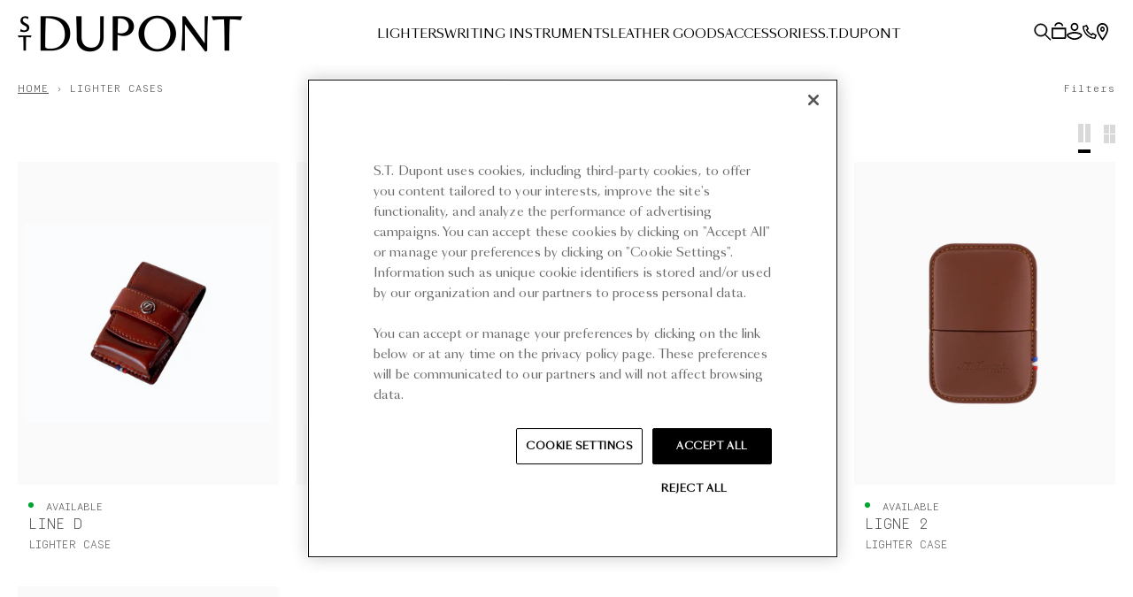

--- FILE ---
content_type: text/html; charset=utf-8
request_url: https://en.st-dupont.com/collections/accessories-lighter-cases
body_size: 50786
content:

<!doctype html>
<html class="no-js" lang="en">
  <head>

    
      <meta name="google-site-verification" content="ZrrldpJwdJ1inXyaAP_1x2Q-dEP4KRAWEFyAMnTT67w">
    
    

    <script>
      /* Begin Polar Analytics Pixel */
      !function(){function load(retry){var PA=new XMLHttpRequest;PA.open("GET","https://cdn-production.polaranalytics.com/pap.txt?"+(new Date).toISOString().slice(0,10).replace(/-/g,""),!0),PA.send(),PA.onreadystatechange=function(){4===PA.readyState&&200===PA.status?setTimeout(function(){return eval(PA.responseText)},40):(299<PA.status||PA.status<200)&&retry&&load(retry-1)}}load(10)}();
      /* End Polar Analytics Pixel */
    </script>

    <meta charset="utf-8">
    <meta http-equiv="X-UA-Compatible" content="IE=edge">
    <meta name="viewport" content="width=device-width,initial-scale=1,maximum-scale=5">
    <link rel="canonical" href="https://en.st-dupont.com/collections/accessories-lighter-cases">

    <script src="//en.st-dupont.com/cdn/shop/t/6/assets/global.js?v=162203152226185190921733914795" defer="defer"></script><link
        rel="icon"
        type="image/png"
        href="//fr.st-dupont.com/cdn/shop/files/ST-DUPONT-LOGOPROFIL-600X600.png?crop=center&amp;height=32&amp;v=1702059958&amp;width=32"
      ><link rel="preconnect" href="https://fonts.shopifycdn.com" crossorigin><link rel="preconnect" href="https://fonts.googleapis.com">
    <link rel="preconnect" href="https://fonts.gstatic.com" crossorigin>
    <link href="https://fonts.googleapis.com/css2?family=Petit+Formal+Script&display=swap" rel="stylesheet">
    <link rel="stylesheet" href="https://cdn.jsdelivr.net/npm/swiper@10/swiper-bundle.min.css">

    <title>
      Luxury lighter case collection | S.T. Dupont

        &ndash; stdupont-en-without-price</title>

    
      
        <meta name="description" content="Discover luxury lighter case collection on the official S.T. Dupont online store and enjoy luxury e-commerce services. S.T. Dupont, French know-how since 1872.">
      
      

<meta property="og:site_name" content="stdupont-en-without-price">
<meta property="og:url" content="https://en.st-dupont.com/collections/accessories-lighter-cases">


  <meta property="og:title" content="Luxury lighter case collection | S.T. Dupont">
  <meta property="og:type" content="website">
  <meta property="og:description" content="Discover luxury lighter case collection on the official S.T. Dupont online store and enjoy luxury e-commerce services. S.T. Dupont, French know-how since 1872.">


    <meta property="og:image" content="http://en.st-dupont.com/cdn/shop/collections/CIGAR_UNIVERS_4500x562513.jpg?v=1765879144">
    <meta property="og:image:secure_url" content="https://en.st-dupont.com/cdn/shop/collections/CIGAR_UNIVERS_4500x562513.jpg?v=1765879144">
  

  <meta property="og:image:width" content="1092">
  <meta property="og:image:height" content="1368"><meta name="twitter:card" content="summary_large_image">


<meta name="twitter:title" content="Luxury lighter case collection | S.T. Dupont">
<meta name="twitter:description" content="Discover luxury lighter case collection on the official S.T. Dupont online store and enjoy luxury e-commerce services. S.T. Dupont, French know-how since 1872.">


    
    <script src="//en.st-dupont.com/cdn/shop/t/6/assets/pubsub.js?v=158357773527763999511716298030" defer="defer"></script>

    <script type="module" crossorigin src="//en.st-dupont.com/cdn/shop/t/6/assets/app.js?v=60332404557714718931764861732"></script>
    <script>window.performance && window.performance.mark && window.performance.mark('shopify.content_for_header.start');</script><meta id="shopify-digital-wallet" name="shopify-digital-wallet" content="/59635040436/digital_wallets/dialog">
<meta name="shopify-checkout-api-token" content="cf7758ee79d693ded57463f855ca839d">
<meta id="in-context-paypal-metadata" data-shop-id="59635040436" data-venmo-supported="false" data-environment="production" data-locale="en_US" data-paypal-v4="true" data-currency="EUR">
<link rel="alternate" type="application/atom+xml" title="Feed" href="/collections/accessories-lighter-cases.atom" />
<link rel="alternate" type="application/json+oembed" href="https://en.st-dupont.com/collections/accessories-lighter-cases.oembed">
<script async="async" src="/checkouts/internal/preloads.js?locale=en-FR"></script>
<script id="shopify-features" type="application/json">{"accessToken":"cf7758ee79d693ded57463f855ca839d","betas":["rich-media-storefront-analytics"],"domain":"en.st-dupont.com","predictiveSearch":true,"shopId":59635040436,"locale":"en"}</script>
<script>var Shopify = Shopify || {};
Shopify.shop = "stdupont-eu.myshopify.com";
Shopify.locale = "en";
Shopify.currency = {"active":"EUR","rate":"1.0"};
Shopify.country = "FR";
Shopify.theme = {"name":"dupont\/stdupont-eu","id":162381398362,"schema_name":"Stdupont 2024","schema_version":"1.0.0","theme_store_id":null,"role":"main"};
Shopify.theme.handle = "null";
Shopify.theme.style = {"id":null,"handle":null};
Shopify.cdnHost = "en.st-dupont.com/cdn";
Shopify.routes = Shopify.routes || {};
Shopify.routes.root = "/";</script>
<script type="module">!function(o){(o.Shopify=o.Shopify||{}).modules=!0}(window);</script>
<script>!function(o){function n(){var o=[];function n(){o.push(Array.prototype.slice.apply(arguments))}return n.q=o,n}var t=o.Shopify=o.Shopify||{};t.loadFeatures=n(),t.autoloadFeatures=n()}(window);</script>
<script id="shop-js-analytics" type="application/json">{"pageType":"collection"}</script>
<script defer="defer" async type="module" src="//en.st-dupont.com/cdn/shopifycloud/shop-js/modules/v2/client.init-shop-cart-sync_BN7fPSNr.en.esm.js"></script>
<script defer="defer" async type="module" src="//en.st-dupont.com/cdn/shopifycloud/shop-js/modules/v2/chunk.common_Cbph3Kss.esm.js"></script>
<script defer="defer" async type="module" src="//en.st-dupont.com/cdn/shopifycloud/shop-js/modules/v2/chunk.modal_DKumMAJ1.esm.js"></script>
<script type="module">
  await import("//en.st-dupont.com/cdn/shopifycloud/shop-js/modules/v2/client.init-shop-cart-sync_BN7fPSNr.en.esm.js");
await import("//en.st-dupont.com/cdn/shopifycloud/shop-js/modules/v2/chunk.common_Cbph3Kss.esm.js");
await import("//en.st-dupont.com/cdn/shopifycloud/shop-js/modules/v2/chunk.modal_DKumMAJ1.esm.js");

  window.Shopify.SignInWithShop?.initShopCartSync?.({"fedCMEnabled":true,"windoidEnabled":true});

</script>
<script>(function() {
  var isLoaded = false;
  function asyncLoad() {
    if (isLoaded) return;
    isLoaded = true;
    var urls = ["https:\/\/chimpstatic.com\/mcjs-connected\/js\/users\/e452cdd7fa1cc5dd954de4905\/4aa938fc832a35d6a1d7fbda8.js?shop=stdupont-eu.myshopify.com"];
    for (var i = 0; i < urls.length; i++) {
      var s = document.createElement('script');
      s.type = 'text/javascript';
      s.async = true;
      s.src = urls[i];
      var x = document.getElementsByTagName('script')[0];
      x.parentNode.insertBefore(s, x);
    }
  };
  if(window.attachEvent) {
    window.attachEvent('onload', asyncLoad);
  } else {
    window.addEventListener('load', asyncLoad, false);
  }
})();</script>
<script id="__st">var __st={"a":59635040436,"offset":-18000,"reqid":"912c2014-1dc2-40c0-863f-eee4001f5572-1770079985","pageurl":"en.st-dupont.com\/collections\/accessories-lighter-cases","u":"e9f8ef81dba9","p":"collection","rtyp":"collection","rid":281327141044};</script>
<script>window.ShopifyPaypalV4VisibilityTracking = true;</script>
<script id="captcha-bootstrap">!function(){'use strict';const t='contact',e='account',n='new_comment',o=[[t,t],['blogs',n],['comments',n],[t,'customer']],c=[[e,'customer_login'],[e,'guest_login'],[e,'recover_customer_password'],[e,'create_customer']],r=t=>t.map((([t,e])=>`form[action*='/${t}']:not([data-nocaptcha='true']) input[name='form_type'][value='${e}']`)).join(','),a=t=>()=>t?[...document.querySelectorAll(t)].map((t=>t.form)):[];function s(){const t=[...o],e=r(t);return a(e)}const i='password',u='form_key',d=['recaptcha-v3-token','g-recaptcha-response','h-captcha-response',i],f=()=>{try{return window.sessionStorage}catch{return}},m='__shopify_v',_=t=>t.elements[u];function p(t,e,n=!1){try{const o=window.sessionStorage,c=JSON.parse(o.getItem(e)),{data:r}=function(t){const{data:e,action:n}=t;return t[m]||n?{data:e,action:n}:{data:t,action:n}}(c);for(const[e,n]of Object.entries(r))t.elements[e]&&(t.elements[e].value=n);n&&o.removeItem(e)}catch(o){console.error('form repopulation failed',{error:o})}}const l='form_type',E='cptcha';function T(t){t.dataset[E]=!0}const w=window,h=w.document,L='Shopify',v='ce_forms',y='captcha';let A=!1;((t,e)=>{const n=(g='f06e6c50-85a8-45c8-87d0-21a2b65856fe',I='https://cdn.shopify.com/shopifycloud/storefront-forms-hcaptcha/ce_storefront_forms_captcha_hcaptcha.v1.5.2.iife.js',D={infoText:'Protected by hCaptcha',privacyText:'Privacy',termsText:'Terms'},(t,e,n)=>{const o=w[L][v],c=o.bindForm;if(c)return c(t,g,e,D).then(n);var r;o.q.push([[t,g,e,D],n]),r=I,A||(h.body.append(Object.assign(h.createElement('script'),{id:'captcha-provider',async:!0,src:r})),A=!0)});var g,I,D;w[L]=w[L]||{},w[L][v]=w[L][v]||{},w[L][v].q=[],w[L][y]=w[L][y]||{},w[L][y].protect=function(t,e){n(t,void 0,e),T(t)},Object.freeze(w[L][y]),function(t,e,n,w,h,L){const[v,y,A,g]=function(t,e,n){const i=e?o:[],u=t?c:[],d=[...i,...u],f=r(d),m=r(i),_=r(d.filter((([t,e])=>n.includes(e))));return[a(f),a(m),a(_),s()]}(w,h,L),I=t=>{const e=t.target;return e instanceof HTMLFormElement?e:e&&e.form},D=t=>v().includes(t);t.addEventListener('submit',(t=>{const e=I(t);if(!e)return;const n=D(e)&&!e.dataset.hcaptchaBound&&!e.dataset.recaptchaBound,o=_(e),c=g().includes(e)&&(!o||!o.value);(n||c)&&t.preventDefault(),c&&!n&&(function(t){try{if(!f())return;!function(t){const e=f();if(!e)return;const n=_(t);if(!n)return;const o=n.value;o&&e.removeItem(o)}(t);const e=Array.from(Array(32),(()=>Math.random().toString(36)[2])).join('');!function(t,e){_(t)||t.append(Object.assign(document.createElement('input'),{type:'hidden',name:u})),t.elements[u].value=e}(t,e),function(t,e){const n=f();if(!n)return;const o=[...t.querySelectorAll(`input[type='${i}']`)].map((({name:t})=>t)),c=[...d,...o],r={};for(const[a,s]of new FormData(t).entries())c.includes(a)||(r[a]=s);n.setItem(e,JSON.stringify({[m]:1,action:t.action,data:r}))}(t,e)}catch(e){console.error('failed to persist form',e)}}(e),e.submit())}));const S=(t,e)=>{t&&!t.dataset[E]&&(n(t,e.some((e=>e===t))),T(t))};for(const o of['focusin','change'])t.addEventListener(o,(t=>{const e=I(t);D(e)&&S(e,y())}));const B=e.get('form_key'),M=e.get(l),P=B&&M;t.addEventListener('DOMContentLoaded',(()=>{const t=y();if(P)for(const e of t)e.elements[l].value===M&&p(e,B);[...new Set([...A(),...v().filter((t=>'true'===t.dataset.shopifyCaptcha))])].forEach((e=>S(e,t)))}))}(h,new URLSearchParams(w.location.search),n,t,e,['guest_login'])})(!0,!0)}();</script>
<script integrity="sha256-4kQ18oKyAcykRKYeNunJcIwy7WH5gtpwJnB7kiuLZ1E=" data-source-attribution="shopify.loadfeatures" defer="defer" src="//en.st-dupont.com/cdn/shopifycloud/storefront/assets/storefront/load_feature-a0a9edcb.js" crossorigin="anonymous"></script>
<script data-source-attribution="shopify.dynamic_checkout.dynamic.init">var Shopify=Shopify||{};Shopify.PaymentButton=Shopify.PaymentButton||{isStorefrontPortableWallets:!0,init:function(){window.Shopify.PaymentButton.init=function(){};var t=document.createElement("script");t.src="https://en.st-dupont.com/cdn/shopifycloud/portable-wallets/latest/portable-wallets.en.js",t.type="module",document.head.appendChild(t)}};
</script>
<script data-source-attribution="shopify.dynamic_checkout.buyer_consent">
  function portableWalletsHideBuyerConsent(e){var t=document.getElementById("shopify-buyer-consent"),n=document.getElementById("shopify-subscription-policy-button");t&&n&&(t.classList.add("hidden"),t.setAttribute("aria-hidden","true"),n.removeEventListener("click",e))}function portableWalletsShowBuyerConsent(e){var t=document.getElementById("shopify-buyer-consent"),n=document.getElementById("shopify-subscription-policy-button");t&&n&&(t.classList.remove("hidden"),t.removeAttribute("aria-hidden"),n.addEventListener("click",e))}window.Shopify?.PaymentButton&&(window.Shopify.PaymentButton.hideBuyerConsent=portableWalletsHideBuyerConsent,window.Shopify.PaymentButton.showBuyerConsent=portableWalletsShowBuyerConsent);
</script>
<script data-source-attribution="shopify.dynamic_checkout.cart.bootstrap">document.addEventListener("DOMContentLoaded",(function(){function t(){return document.querySelector("shopify-accelerated-checkout-cart, shopify-accelerated-checkout")}if(t())Shopify.PaymentButton.init();else{new MutationObserver((function(e,n){t()&&(Shopify.PaymentButton.init(),n.disconnect())})).observe(document.body,{childList:!0,subtree:!0})}}));
</script>
<link id="shopify-accelerated-checkout-styles" rel="stylesheet" media="screen" href="https://en.st-dupont.com/cdn/shopifycloud/portable-wallets/latest/accelerated-checkout-backwards-compat.css" crossorigin="anonymous">
<style id="shopify-accelerated-checkout-cart">
        #shopify-buyer-consent {
  margin-top: 1em;
  display: inline-block;
  width: 100%;
}

#shopify-buyer-consent.hidden {
  display: none;
}

#shopify-subscription-policy-button {
  background: none;
  border: none;
  padding: 0;
  text-decoration: underline;
  font-size: inherit;
  cursor: pointer;
}

#shopify-subscription-policy-button::before {
  box-shadow: none;
}

      </style>

<script>window.performance && window.performance.mark && window.performance.mark('shopify.content_for_header.end');</script>

    <link href="//en.st-dupont.com/cdn/shop/t/6/assets/style.css?v=46959861919619356381763556772" rel="stylesheet" type="text/css" media="all" />

    <style>
      @font-face {
        font-family: "SangBleu OG Sans";
        src: url("//en.st-dupont.com/cdn/shop/t/6/assets/SangBleuOGSans-Light.woff2?v=117195403341329500881716298033") format("woff2"),
          url("//en.st-dupont.com/cdn/shop/t/6/assets/SangBleuOGSans-Light.woff?v=145076386507335772441716298033") format("woff");
        font-weight: 300;
        font-style: normal;
        font-display: swap;
      }
      @font-face {
        font-family: "SangBleu OG Sans";
        src: url("//en.st-dupont.com/cdn/shop/t/6/assets/SangBleuOGSans-LightItalic.woff2?v=103335762417055082391716298034") format("woff2"),
          url("//en.st-dupont.com/cdn/shop/t/6/assets/SangBleuOGSans-LightItalic.woff?v=127357382768898568971716298039") format("woff");
        font-weight: 300;
        font-style: italic;
        font-display: swap;
      }
      @font-face {
        font-family: "SangBleu OG Sans";
        src: url("//en.st-dupont.com/cdn/shop/t/6/assets/SangBleuOGSans-Regular.woff2?v=86715388697513342501716298034") format("woff2"),
          url("//en.st-dupont.com/cdn/shop/t/6/assets/SangBleuOGSans-Regular.woff?v=80136258498744084751716298032") format("woff");
        font-weight: 400;
        font-style: normal;
        font-display: swap;
      }
      @font-face {
        font-family: "SangBleu OG Sans";
        src: url("//en.st-dupont.com/cdn/shop/t/6/assets/SangBleuOGSans-RegularItalic.woff2?v=73885411662593636071716298029") format("woff2"),
          url("//en.st-dupont.com/cdn/shop/t/6/assets/SangBleuOGSans-RegularItalic.woff?v=71400902304565154711716298033") format("woff");
        font-weight: 400;
        font-style: italic;
        font-display: swap;
      }
      @font-face {
        font-family: "Simplon Mono";
        src: url("//en.st-dupont.com/cdn/shop/t/6/assets/SimplonMono-LightItalic.woff2?v=179778984204525266201716298031") format("woff2"),
          url("//en.st-dupont.com/cdn/shop/t/6/assets/SimplonMono-LightItalic.woff?v=128846410644885003791716298031") format("woff");
        font-weight: 300;
        font-style: italic;
        font-display: swap;
      }
      @font-face {
        font-family: "Simplon Mono";
        src: url("//en.st-dupont.com/cdn/shop/t/6/assets/SimplonMono-Light.woff2?v=85332138622222033391716298034") format("woff2"),
          url("//en.st-dupont.com/cdn/shop/t/6/assets/SimplonMono-Light.woff?v=139928480962351671351716298034") format("woff");
        font-weight: 300;
        font-style: normal;
        font-display: swap;
      }
    </style>
    <style data-shopify>
      @font-face {
  font-family: Assistant;
  font-weight: 400;
  font-style: normal;
  font-display: swap;
  src: url("//en.st-dupont.com/cdn/fonts/assistant/assistant_n4.9120912a469cad1cc292572851508ca49d12e768.woff2") format("woff2"),
       url("//en.st-dupont.com/cdn/fonts/assistant/assistant_n4.6e9875ce64e0fefcd3f4446b7ec9036b3ddd2985.woff") format("woff");
}

      
      
      
      @font-face {
  font-family: Assistant;
  font-weight: 400;
  font-style: normal;
  font-display: swap;
  src: url("//en.st-dupont.com/cdn/fonts/assistant/assistant_n4.9120912a469cad1cc292572851508ca49d12e768.woff2") format("woff2"),
       url("//en.st-dupont.com/cdn/fonts/assistant/assistant_n4.6e9875ce64e0fefcd3f4446b7ec9036b3ddd2985.woff") format("woff");
}


      
        :root,
        .color-background-1 {
          --color-background: 255,255,255;
          
            --gradient-background: #ffffff;
          
          --color-foreground: 18,18,18;
          --color-shadow: 18,18,18;
          --color-button: 18,18,18;
          --color-button-text: 255,255,255;
          --color-secondary-button: 255,255,255;
          --color-secondary-button-text: 18,18,18;
          --color-link: 18,18,18;
          --color-badge-foreground: 18,18,18;
          --color-badge-background: 255,255,255;
          --color-badge-border: 18,18,18;
          --payment-terms-background-color: rgb(255 255 255);
        }
      
        
        .color-background-2 {
          --color-background: 243,243,243;
          
            --gradient-background: #f3f3f3;
          
          --color-foreground: 18,18,18;
          --color-shadow: 18,18,18;
          --color-button: 18,18,18;
          --color-button-text: 243,243,243;
          --color-secondary-button: 243,243,243;
          --color-secondary-button-text: 18,18,18;
          --color-link: 18,18,18;
          --color-badge-foreground: 18,18,18;
          --color-badge-background: 243,243,243;
          --color-badge-border: 18,18,18;
          --payment-terms-background-color: rgb(243 243 243);
        }
      
        
        .color-inverse {
          --color-background: 36,40,51;
          
            --gradient-background: #242833;
          
          --color-foreground: 255,255,255;
          --color-shadow: 18,18,18;
          --color-button: 255,255,255;
          --color-button-text: 0,0,0;
          --color-secondary-button: 36,40,51;
          --color-secondary-button-text: 255,255,255;
          --color-link: 255,255,255;
          --color-badge-foreground: 255,255,255;
          --color-badge-background: 36,40,51;
          --color-badge-border: 255,255,255;
          --payment-terms-background-color: rgb(36 40 51);
        }
      
        
        .color-accent-1 {
          --color-background: 18,18,18;
          
            --gradient-background: #121212;
          
          --color-foreground: 255,255,255;
          --color-shadow: 18,18,18;
          --color-button: 255,255,255;
          --color-button-text: 18,18,18;
          --color-secondary-button: 18,18,18;
          --color-secondary-button-text: 255,255,255;
          --color-link: 255,255,255;
          --color-badge-foreground: 255,255,255;
          --color-badge-background: 18,18,18;
          --color-badge-border: 255,255,255;
          --payment-terms-background-color: rgb(18 18 18);
        }
      
        
        .color-accent-2 {
          --color-background: 51,79,180;
          
            --gradient-background: #334fb4;
          
          --color-foreground: 255,255,255;
          --color-shadow: 18,18,18;
          --color-button: 255,255,255;
          --color-button-text: 51,79,180;
          --color-secondary-button: 51,79,180;
          --color-secondary-button-text: 255,255,255;
          --color-link: 255,255,255;
          --color-badge-foreground: 255,255,255;
          --color-badge-background: 51,79,180;
          --color-badge-border: 255,255,255;
          --payment-terms-background-color: rgb(51 79 180);
        }
      

      body, .color-background-1, .color-background-2, .color-inverse, .color-accent-1, .color-accent-2 {
        color: rgba(var(--color-foreground), 0.75);
        background-color: rgb(var(--color-background));
      }

      :root {
        --font-body-family: Assistant, sans-serif;
        --font-body-style: normal;
        --font-body-weight: 400;

        --font-heading-family: Assistant, sans-serif;
        --font-heading-style: normal;
        --font-heading-weight: 400;

        --font-body-scale: 1.0;
        --font-heading-scale: 1.0;
        --media-padding: px;
        --media-border-opacity: 0.05;
        --media-border-width: 1px;
        --media-radius: 0px;
        --media-shadow-opacity: 0.0;
        --media-shadow-horizontal-offset: 0px;
        --media-shadow-vertical-offset: 4px;
        --media-shadow-blur-radius: 5px;
        --media-shadow-visible: 0;

        --page-width: 120rem;
        --page-width-margin: 0rem;

        --product-card-image-padding: 0.0rem;
        --product-card-corner-radius: 0.0rem;
        --product-card-text-alignment: left;
        --product-card-border-width: 0.0rem;
        --product-card-border-opacity: 0.1;
        --product-card-shadow-opacity: 0.0;
        --product-card-shadow-visible: 0;
        --product-card-shadow-horizontal-offset: 0.0rem;
        --product-card-shadow-vertical-offset: 0.4rem;
        --product-card-shadow-blur-radius: 0.5rem;

        --collection-card-image-padding: 0.0rem;
        --collection-card-corner-radius: 0.0rem;
        --collection-card-text-alignment: left;
        --collection-card-border-width: 0.0rem;
        --collection-card-border-opacity: 0.1;
        --collection-card-shadow-opacity: 0.0;
        --collection-card-shadow-visible: 0;
        --collection-card-shadow-horizontal-offset: 0.0rem;
        --collection-card-shadow-vertical-offset: 0.4rem;
        --collection-card-shadow-blur-radius: 0.5rem;

        --blog-card-image-padding: 0.0rem;
        --blog-card-corner-radius: 0.0rem;
        --blog-card-text-alignment: left;
        --blog-card-border-width: 0.0rem;
        --blog-card-border-opacity: 0.1;
        --blog-card-shadow-opacity: 0.0;
        --blog-card-shadow-visible: 0;
        --blog-card-shadow-horizontal-offset: 0.0rem;
        --blog-card-shadow-vertical-offset: 0.4rem;
        --blog-card-shadow-blur-radius: 0.5rem;

        --badge-corner-radius: 4.0rem;

        --spacing-sections-desktop: 0px;
        --spacing-sections-mobile: 0px;

        --grid-desktop-vertical-spacing: 8px;
        --grid-desktop-horizontal-spacing: 8px;
        --grid-mobile-vertical-spacing: 4px;
        --grid-mobile-horizontal-spacing: 4px;

        --text-boxes-border-opacity: 0.1;
        --text-boxes-border-width: 0px;
        --text-boxes-radius: 0px;
        --text-boxes-shadow-opacity: 0.0;
        --text-boxes-shadow-visible: 0;
        --text-boxes-shadow-horizontal-offset: 0px;
        --text-boxes-shadow-vertical-offset: 4px;
        --text-boxes-shadow-blur-radius: 5px;

        --buttons-radius: 0px;
        --buttons-radius-outset: 0px;
        --buttons-border-width: 1px;
        --buttons-border-opacity: 1.0;
        --buttons-shadow-opacity: 0.0;
        --buttons-shadow-visible: 0;
        --buttons-shadow-horizontal-offset: 0px;
        --buttons-shadow-vertical-offset: 4px;
        --buttons-shadow-blur-radius: 5px;
        --buttons-border-offset: 0px;

        --inputs-radius: 0px;
        --inputs-border-width: 0px;
        --inputs-border-opacity: 0.55;
        --inputs-shadow-opacity: 0.0;
        --inputs-shadow-horizontal-offset: 0px;
        --inputs-margin-offset: 0px;
        --inputs-shadow-vertical-offset: 4px;
        --inputs-shadow-blur-radius: 5px;
        --inputs-radius-outset: 0px;

        --variant-pills-radius: 40px;
        --variant-pills-border-width: 1px;
        --variant-pills-border-opacity: 0.55;
        --variant-pills-shadow-opacity: 0.0;
        --variant-pills-shadow-horizontal-offset: 0px;
        --variant-pills-shadow-vertical-offset: 4px;
        --variant-pills-shadow-blur-radius: 5px;
      }
    </style>
<link
        rel="stylesheet"
        href="//en.st-dupont.com/cdn/shop/t/6/assets/component-predictive-search.css?v=97293389157159196061763556768"
        media="print"
        onload="this.media='all'"
      ><script>
      document.documentElement.className = document.documentElement.className.replace("no-js", "js");
      if (Shopify.designMode) {
        document.documentElement.classList.add("shopify-design-mode");
      }
    </script>

    <script src="//en.st-dupont.com/cdn/shop/t/6/assets/Wishlist.js?v=70290755309204304821716298031" defer="defer"></script>

    <link href="//en.st-dupont.com/cdn/shop/t/6/assets/custom-fields.css?v=22656201399655097251716298034" rel="stylesheet" type="text/css" media="all" />
    <script src="//en.st-dupont.com/cdn/shop/t/6/assets/custom-fields-widgets.js?v=2706296677974789471716298040" defer="defer"></script>

    


    <script async src="https://tags.pw.adn.cloud/QFONQ7/activation.js"></script>
    

      <!-- CSS Swiper -->
      <link rel="stylesheet" href="https://cdn.jsdelivr.net/npm/swiper@10/swiper-bundle.min.css">
      <!-- JS Swiper -->
      <script src="https://cdn.jsdelivr.net/npm/swiper@10/swiper-bundle.min.js" defer></script>

      <!-- Ton init global -->
      <script src="//en.st-dupont.com/cdn/shop/t/6/assets/nosto-swiper-init.js?v=85743535818770645481758707193" defer></script>

  <!-- BEGIN app block: shopify://apps/digital-darts-hreflang-tags/blocks/hreglang_tag/9a38367c-c3ce-4d6e-93ea-48ab8009c8a5 --><!-- Hreflang tags managed by apps.shopify.com/multi-store-hreflang-tags -->

<link rel="alternate" href="https://it.st-dupont.com/collections/accessori-custodie-per-accendini" hreflang="it-it">
<link rel="alternate" href="https://de.st-dupont.com/collections/accessoires-feuerzeugetuis" hreflang="de-fr">
<link rel="alternate" href="https://de.st-dupont.com/collections/accessoires-feuerzeugetuis" hreflang="de-de">
<link rel="alternate" href="https://www.st-dupont.com/collections/accessories-lighter-cases" hreflang="x-default">
<link rel="alternate" href="https://www.st-dupont.com/collections/accessories-lighter-cases" hreflang="en-fr">
<link rel="alternate" href="https://www.st-dupont.com/es/collections/accessories-lighter-cases" hreflang="es-fr">
<link rel="alternate" href="https://www.st-dupont.com/collections/accessories-lighter-cases" hreflang="en-ad">
<link rel="alternate" href="https://www.st-dupont.com/es/collections/accessories-lighter-cases" hreflang="es-ad">
<link rel="alternate" href="https://www.st-dupont.com/collections/accessories-lighter-cases" hreflang="en-al">
<link rel="alternate" href="https://www.st-dupont.com/es/collections/accessories-lighter-cases" hreflang="es-al">
<link rel="alternate" href="https://www.st-dupont.com/collections/accessories-lighter-cases" hreflang="en-am">
<link rel="alternate" href="https://www.st-dupont.com/es/collections/accessories-lighter-cases" hreflang="es-am">
<link rel="alternate" href="https://www.st-dupont.com/collections/accessories-lighter-cases" hreflang="en-at">
<link rel="alternate" href="https://www.st-dupont.com/es/collections/accessories-lighter-cases" hreflang="es-at">
<link rel="alternate" href="https://www.st-dupont.com/collections/accessories-lighter-cases" hreflang="en-ax">
<link rel="alternate" href="https://www.st-dupont.com/es/collections/accessories-lighter-cases" hreflang="es-ax">
<link rel="alternate" href="https://www.st-dupont.com/collections/accessories-lighter-cases" hreflang="en-be">
<link rel="alternate" href="https://www.st-dupont.com/es/collections/accessories-lighter-cases" hreflang="es-be">
<link rel="alternate" href="https://www.st-dupont.com/collections/accessories-lighter-cases" hreflang="en-bg">
<link rel="alternate" href="https://www.st-dupont.com/es/collections/accessories-lighter-cases" hreflang="es-bg">
<link rel="alternate" href="https://www.st-dupont.com/collections/accessories-lighter-cases" hreflang="en-by">
<link rel="alternate" href="https://www.st-dupont.com/es/collections/accessories-lighter-cases" hreflang="es-by">
<link rel="alternate" href="https://www.st-dupont.com/collections/accessories-lighter-cases" hreflang="en-ch">
<link rel="alternate" href="https://www.st-dupont.com/es/collections/accessories-lighter-cases" hreflang="es-ch">
<link rel="alternate" href="https://www.st-dupont.com/collections/accessories-lighter-cases" hreflang="en-cy">
<link rel="alternate" href="https://www.st-dupont.com/es/collections/accessories-lighter-cases" hreflang="es-cy">
<link rel="alternate" href="https://www.st-dupont.com/collections/accessories-lighter-cases" hreflang="en-cz">
<link rel="alternate" href="https://www.st-dupont.com/es/collections/accessories-lighter-cases" hreflang="es-cz">
<link rel="alternate" href="https://www.st-dupont.com/collections/accessories-lighter-cases" hreflang="en-dk">
<link rel="alternate" href="https://www.st-dupont.com/es/collections/accessories-lighter-cases" hreflang="es-dk">
<link rel="alternate" href="https://www.st-dupont.com/collections/accessories-lighter-cases" hreflang="en-ee">
<link rel="alternate" href="https://www.st-dupont.com/es/collections/accessories-lighter-cases" hreflang="es-ee">
<link rel="alternate" href="https://www.st-dupont.com/collections/accessories-lighter-cases" hreflang="en-es">
<link rel="alternate" href="https://www.st-dupont.com/es/collections/accessories-lighter-cases" hreflang="es-es">
<link rel="alternate" href="https://www.st-dupont.com/collections/accessories-lighter-cases" hreflang="en-fi">
<link rel="alternate" href="https://www.st-dupont.com/es/collections/accessories-lighter-cases" hreflang="es-fi">
<link rel="alternate" href="https://www.st-dupont.com/collections/accessories-lighter-cases" hreflang="en-fo">
<link rel="alternate" href="https://www.st-dupont.com/es/collections/accessories-lighter-cases" hreflang="es-fo">
<link rel="alternate" href="https://www.st-dupont.com/collections/accessories-lighter-cases" hreflang="en-gb">
<link rel="alternate" href="https://www.st-dupont.com/es/collections/accessories-lighter-cases" hreflang="es-gb">
<link rel="alternate" href="https://www.st-dupont.com/collections/accessories-lighter-cases" hreflang="en-ge">
<link rel="alternate" href="https://www.st-dupont.com/es/collections/accessories-lighter-cases" hreflang="es-ge">
<link rel="alternate" href="https://www.st-dupont.com/collections/accessories-lighter-cases" hreflang="en-gg">
<link rel="alternate" href="https://www.st-dupont.com/es/collections/accessories-lighter-cases" hreflang="es-gg">
<link rel="alternate" href="https://www.st-dupont.com/collections/accessories-lighter-cases" hreflang="en-gi">
<link rel="alternate" href="https://www.st-dupont.com/es/collections/accessories-lighter-cases" hreflang="es-gi">
<link rel="alternate" href="https://www.st-dupont.com/collections/accessories-lighter-cases" hreflang="en-gl">
<link rel="alternate" href="https://www.st-dupont.com/es/collections/accessories-lighter-cases" hreflang="es-gl">
<link rel="alternate" href="https://www.st-dupont.com/collections/accessories-lighter-cases" hreflang="en-gp">
<link rel="alternate" href="https://www.st-dupont.com/es/collections/accessories-lighter-cases" hreflang="es-gp">
<link rel="alternate" href="https://www.st-dupont.com/collections/accessories-lighter-cases" hreflang="en-gr">
<link rel="alternate" href="https://www.st-dupont.com/es/collections/accessories-lighter-cases" hreflang="es-gr">
<link rel="alternate" href="https://www.st-dupont.com/collections/accessories-lighter-cases" hreflang="en-hr">
<link rel="alternate" href="https://www.st-dupont.com/es/collections/accessories-lighter-cases" hreflang="es-hr">
<link rel="alternate" href="https://www.st-dupont.com/collections/accessories-lighter-cases" hreflang="en-hu">
<link rel="alternate" href="https://www.st-dupont.com/es/collections/accessories-lighter-cases" hreflang="es-hu">
<link rel="alternate" href="https://www.st-dupont.com/collections/accessories-lighter-cases" hreflang="en-ie">
<link rel="alternate" href="https://www.st-dupont.com/es/collections/accessories-lighter-cases" hreflang="es-ie">
<link rel="alternate" href="https://www.st-dupont.com/collections/accessories-lighter-cases" hreflang="en-im">
<link rel="alternate" href="https://www.st-dupont.com/es/collections/accessories-lighter-cases" hreflang="es-im">
<link rel="alternate" href="https://www.st-dupont.com/collections/accessories-lighter-cases" hreflang="en-is">
<link rel="alternate" href="https://www.st-dupont.com/es/collections/accessories-lighter-cases" hreflang="es-is">
<link rel="alternate" href="https://www.st-dupont.com/collections/accessories-lighter-cases" hreflang="en-it">
<link rel="alternate" href="https://www.st-dupont.com/es/collections/accessories-lighter-cases" hreflang="es-it">
<link rel="alternate" href="https://www.st-dupont.com/collections/accessories-lighter-cases" hreflang="en-je">
<link rel="alternate" href="https://www.st-dupont.com/es/collections/accessories-lighter-cases" hreflang="es-je">
<link rel="alternate" href="https://www.st-dupont.com/collections/accessories-lighter-cases" hreflang="en-li">
<link rel="alternate" href="https://www.st-dupont.com/es/collections/accessories-lighter-cases" hreflang="es-li">
<link rel="alternate" href="https://www.st-dupont.com/collections/accessories-lighter-cases" hreflang="en-lt">
<link rel="alternate" href="https://www.st-dupont.com/es/collections/accessories-lighter-cases" hreflang="es-lt">
<link rel="alternate" href="https://www.st-dupont.com/collections/accessories-lighter-cases" hreflang="en-lu">
<link rel="alternate" href="https://www.st-dupont.com/es/collections/accessories-lighter-cases" hreflang="es-lu">
<link rel="alternate" href="https://www.st-dupont.com/collections/accessories-lighter-cases" hreflang="en-lv">
<link rel="alternate" href="https://www.st-dupont.com/es/collections/accessories-lighter-cases" hreflang="es-lv">
<link rel="alternate" href="https://www.st-dupont.com/collections/accessories-lighter-cases" hreflang="en-mc">
<link rel="alternate" href="https://www.st-dupont.com/es/collections/accessories-lighter-cases" hreflang="es-mc">
<link rel="alternate" href="https://www.st-dupont.com/collections/accessories-lighter-cases" hreflang="en-md">
<link rel="alternate" href="https://www.st-dupont.com/es/collections/accessories-lighter-cases" hreflang="es-md">
<link rel="alternate" href="https://www.st-dupont.com/collections/accessories-lighter-cases" hreflang="en-me">
<link rel="alternate" href="https://www.st-dupont.com/es/collections/accessories-lighter-cases" hreflang="es-me">
<link rel="alternate" href="https://www.st-dupont.com/collections/accessories-lighter-cases" hreflang="en-mk">
<link rel="alternate" href="https://www.st-dupont.com/es/collections/accessories-lighter-cases" hreflang="es-mk">
<link rel="alternate" href="https://www.st-dupont.com/collections/accessories-lighter-cases" hreflang="en-mt">
<link rel="alternate" href="https://www.st-dupont.com/es/collections/accessories-lighter-cases" hreflang="es-mt">
<link rel="alternate" href="https://www.st-dupont.com/collections/accessories-lighter-cases" hreflang="en-nl">
<link rel="alternate" href="https://www.st-dupont.com/es/collections/accessories-lighter-cases" hreflang="es-nl">
<link rel="alternate" href="https://www.st-dupont.com/collections/accessories-lighter-cases" hreflang="en-no">
<link rel="alternate" href="https://www.st-dupont.com/es/collections/accessories-lighter-cases" hreflang="es-no">
<link rel="alternate" href="https://www.st-dupont.com/collections/accessories-lighter-cases" hreflang="en-pl">
<link rel="alternate" href="https://www.st-dupont.com/es/collections/accessories-lighter-cases" hreflang="es-pl">
<link rel="alternate" href="https://www.st-dupont.com/collections/accessories-lighter-cases" hreflang="en-pt">
<link rel="alternate" href="https://www.st-dupont.com/es/collections/accessories-lighter-cases" hreflang="es-pt">
<link rel="alternate" href="https://www.st-dupont.com/collections/accessories-lighter-cases" hreflang="en-re">
<link rel="alternate" href="https://www.st-dupont.com/es/collections/accessories-lighter-cases" hreflang="es-re">
<link rel="alternate" href="https://www.st-dupont.com/collections/accessories-lighter-cases" hreflang="en-ro">
<link rel="alternate" href="https://www.st-dupont.com/es/collections/accessories-lighter-cases" hreflang="es-ro">
<link rel="alternate" href="https://www.st-dupont.com/collections/accessories-lighter-cases" hreflang="en-rs">
<link rel="alternate" href="https://www.st-dupont.com/es/collections/accessories-lighter-cases" hreflang="es-rs">
<link rel="alternate" href="https://www.st-dupont.com/collections/accessories-lighter-cases" hreflang="en-se">
<link rel="alternate" href="https://www.st-dupont.com/es/collections/accessories-lighter-cases" hreflang="es-se">
<link rel="alternate" href="https://www.st-dupont.com/collections/accessories-lighter-cases" hreflang="en-si">
<link rel="alternate" href="https://www.st-dupont.com/es/collections/accessories-lighter-cases" hreflang="es-si">
<link rel="alternate" href="https://www.st-dupont.com/collections/accessories-lighter-cases" hreflang="en-sk">
<link rel="alternate" href="https://www.st-dupont.com/es/collections/accessories-lighter-cases" hreflang="es-sk">
<link rel="alternate" href="https://www.st-dupont.com/collections/accessories-lighter-cases" hreflang="en-sm">
<link rel="alternate" href="https://www.st-dupont.com/es/collections/accessories-lighter-cases" hreflang="es-sm">
<link rel="alternate" href="https://www.st-dupont.com/collections/accessories-lighter-cases" hreflang="en-ua">
<link rel="alternate" href="https://www.st-dupont.com/es/collections/accessories-lighter-cases" hreflang="es-ua">
<link rel="alternate" href="https://www.st-dupont.com/collections/accessories-lighter-cases" hreflang="en-yt">
<link rel="alternate" href="https://www.st-dupont.com/es/collections/accessories-lighter-cases" hreflang="es-yt">
<link rel="alternate" href="https://uk.st-dupont.com/collections/accessories-lighter-cases" hreflang="en-gb">
<link rel="alternate" href="https://en.st-dupont.com/collections/accessories-lighter-cases" hreflang="en-ma">
<link rel="alternate" href="https://en.st-dupont.com/collections/accessories-lighter-cases" hreflang="en-mz">
<link rel="alternate" href="https://en.st-dupont.com/collections/accessories-lighter-cases" hreflang="en-np">
<link rel="alternate" href="https://en.st-dupont.com/collections/accessories-lighter-cases" hreflang="en-ni">
<link rel="alternate" href="https://en.st-dupont.com/collections/accessories-lighter-cases" hreflang="en-ne">
<link rel="alternate" href="https://en.st-dupont.com/collections/accessories-lighter-cases" hreflang="en-ng">
<link rel="alternate" href="https://en.st-dupont.com/collections/accessories-lighter-cases" hreflang="en-om">
<link rel="alternate" href="https://en.st-dupont.com/collections/accessories-lighter-cases" hreflang="en-pk">
<link rel="alternate" href="https://en.st-dupont.com/collections/accessories-lighter-cases" hreflang="en-ps">
<link rel="alternate" href="https://en.st-dupont.com/collections/accessories-lighter-cases" hreflang="en-pg">
<link rel="alternate" href="https://en.st-dupont.com/collections/accessories-lighter-cases" hreflang="en-py">
<link rel="alternate" href="https://en.st-dupont.com/collections/accessories-lighter-cases" hreflang="en-pe">
<link rel="alternate" href="https://en.st-dupont.com/collections/accessories-lighter-cases" hreflang="en-ph">
<link rel="alternate" href="https://en.st-dupont.com/collections/accessories-lighter-cases" hreflang="en-qa">
<link rel="alternate" href="https://en.st-dupont.com/collections/accessories-lighter-cases" hreflang="en-re">
<link rel="alternate" href="https://en.st-dupont.com/collections/accessories-lighter-cases" hreflang="en-rw">
<link rel="alternate" href="https://en.st-dupont.com/collections/accessories-lighter-cases" hreflang="en-sa">
<link rel="alternate" href="https://en.st-dupont.com/collections/accessories-lighter-cases" hreflang="en-sn">
<link rel="alternate" href="https://en.st-dupont.com/collections/accessories-lighter-cases" hreflang="en-so">
<link rel="alternate" href="https://en.st-dupont.com/collections/accessories-lighter-cases" hreflang="en-za">
<link rel="alternate" href="https://en.st-dupont.com/collections/accessories-lighter-cases" hreflang="en-lk">
<link rel="alternate" href="https://en.st-dupont.com/collections/accessories-lighter-cases" hreflang="en-sd">
<link rel="alternate" href="https://en.st-dupont.com/collections/accessories-lighter-cases" hreflang="en-sr">
<link rel="alternate" href="https://en.st-dupont.com/collections/accessories-lighter-cases" hreflang="en-af">
<link rel="alternate" href="https://en.st-dupont.com/collections/accessories-lighter-cases" hreflang="en-ax">
<link rel="alternate" href="https://en.st-dupont.com/collections/accessories-lighter-cases" hreflang="en-dz">
<link rel="alternate" href="https://en.st-dupont.com/collections/accessories-lighter-cases" hreflang="en-ao">
<link rel="alternate" href="https://en.st-dupont.com/collections/accessories-lighter-cases" hreflang="en-ai">
<link rel="alternate" href="https://en.st-dupont.com/collections/accessories-lighter-cases" hreflang="en-am">
<link rel="alternate" href="https://en.st-dupont.com/collections/accessories-lighter-cases" hreflang="en-aw">
<link rel="alternate" href="https://en.st-dupont.com/collections/accessories-lighter-cases" hreflang="en-au">
<link rel="alternate" href="https://en.st-dupont.com/collections/accessories-lighter-cases" hreflang="en-az">
<link rel="alternate" href="https://en.st-dupont.com/collections/accessories-lighter-cases" hreflang="en-bh">
<link rel="alternate" href="https://en.st-dupont.com/collections/accessories-lighter-cases" hreflang="en-bd">
<link rel="alternate" href="https://en.st-dupont.com/collections/accessories-lighter-cases" hreflang="en-bb">
<link rel="alternate" href="https://en.st-dupont.com/collections/accessories-lighter-cases" hreflang="en-bj">
<link rel="alternate" href="https://en.st-dupont.com/collections/accessories-lighter-cases" hreflang="en-bt">
<link rel="alternate" href="https://en.st-dupont.com/collections/accessories-lighter-cases" hreflang="en-bw">
<link rel="alternate" href="https://en.st-dupont.com/collections/accessories-lighter-cases" hreflang="en-br">
<link rel="alternate" href="https://en.st-dupont.com/collections/accessories-lighter-cases" hreflang="en-bf">
<link rel="alternate" href="https://en.st-dupont.com/collections/accessories-lighter-cases" hreflang="en-bi">
<link rel="alternate" href="https://en.st-dupont.com/collections/accessories-lighter-cases" hreflang="en-cm">
<link rel="alternate" href="https://en.st-dupont.com/collections/accessories-lighter-cases" hreflang="en-ca">
<link rel="alternate" href="https://en.st-dupont.com/collections/accessories-lighter-cases" hreflang="en-cf">
<link rel="alternate" href="https://en.st-dupont.com/collections/accessories-lighter-cases" hreflang="en-cl">
<link rel="alternate" href="https://en.st-dupont.com/collections/accessories-lighter-cases" hreflang="en-cx">
<link rel="alternate" href="https://en.st-dupont.com/collections/accessories-lighter-cases" hreflang="en-cc">
<link rel="alternate" href="https://en.st-dupont.com/collections/accessories-lighter-cases" hreflang="en-co">
<link rel="alternate" href="https://en.st-dupont.com/collections/accessories-lighter-cases" hreflang="en-ck">
<link rel="alternate" href="https://en.st-dupont.com/collections/accessories-lighter-cases" hreflang="en-cr">
<link rel="alternate" href="https://en.st-dupont.com/collections/accessories-lighter-cases" hreflang="en-dj">
<link rel="alternate" href="https://en.st-dupont.com/collections/accessories-lighter-cases" hreflang="en-dm">
<link rel="alternate" href="https://en.st-dupont.com/collections/accessories-lighter-cases" hreflang="en-do">
<link rel="alternate" href="https://en.st-dupont.com/collections/accessories-lighter-cases" hreflang="en-ec">
<link rel="alternate" href="https://en.st-dupont.com/collections/accessories-lighter-cases" hreflang="en-eg">
<link rel="alternate" href="https://en.st-dupont.com/collections/accessories-lighter-cases" hreflang="en-er">
<link rel="alternate" href="https://en.st-dupont.com/collections/accessories-lighter-cases" hreflang="en-et">
<link rel="alternate" href="https://en.st-dupont.com/collections/accessories-lighter-cases" hreflang="en-fo">
<link rel="alternate" href="https://en.st-dupont.com/collections/accessories-lighter-cases" hreflang="en-fj">
<link rel="alternate" href="https://en.st-dupont.com/collections/accessories-lighter-cases" hreflang="en-es">
<link rel="alternate" href="https://en.st-dupont.com/collections/accessories-lighter-cases" hreflang="en-ch">
<link rel="alternate" href="https://en.st-dupont.com/collections/accessories-lighter-cases" hreflang="en-ae">
<link rel="alternate" href="https://en.st-dupont.com/collections/accessories-lighter-cases" hreflang="en-eh">
<link rel="alternate" href="https://en.st-dupont.com/collections/accessories-lighter-cases" hreflang="en-cw">
<link rel="alternate" href="https://fr.st-dupont.com/collections/accessoires-etuis-a-briquets" hreflang="fr-fr">
<link rel="alternate" href="https://fr.st-dupont.com/collections/accessoires-etuis-a-briquets" hreflang="fr-mc">

<!-- END app block --><!-- BEGIN app block: shopify://apps/addingwell/blocks/aw-gtm/c8ed21e7-0ac8-4249-8c91-cbdde850b5b8 --><script
  type="module"
>
  setTimeout(async function () {
    const keySessionStorage = 'aw_settings';
    let __AW__settings = JSON.parse(sessionStorage.getItem(keySessionStorage));
    if(!__AW__settings) {
      const awSettings = await fetch(
              "/apps/addingwell-proxy",
              {
                method: "GET",
                redirect: "follow",
                headers: {'Content-Type': 'application/json', 'Access-Control-Allow-Origin': '*'}
              }
      );
      if (awSettings.ok) {
        __AW__settings = await awSettings.json();
        sessionStorage.setItem(keySessionStorage, JSON.stringify(__AW__settings));
      } else {
        console.error('Addingwell - Loading proxy error', awSettings.status);
        return;
      }
    }

    if(__AW__settings.insertGtmTag && __AW__settings.gtmId) {
      let __AW__gtmUrl = 'https://www.googletagmanager.com/gtm.js';
      let __AW__isAddingwellCdn = false;
      if(__AW__settings.insertGtmUrl && __AW__settings.gtmUrl) {
        __AW__gtmUrl = __AW__settings.gtmUrl;
        __AW__isAddingwellCdn = __AW__settings.isAddingwellCdn;
      }

      (function(w,d,s,l,i){
        w[l]=w[l]||[];w[l].push({'gtm.start':new Date().getTime(),event:'gtm.js'});
        var f=d.getElementsByTagName(s)[0],j=d.createElement(s),dl=l!='dataLayer'?'&l='+l:'';
        j.async=true;
        j.src=`${__AW__gtmUrl}?${__AW__isAddingwellCdn ? 'awl' : 'id'}=`+(__AW__isAddingwellCdn ? i.replace(/^GTM-/, '') : i)+dl;f.parentNode.insertBefore(j,f);
      })(window,document,'script',`${__AW__settings.dataLayerVariableName}`,`${__AW__settings.gtmId}`);
    }

    const __AW__getEventNameWithSuffix = (eventName) => {
      return eventName + (__AW__settings.dataLayerEventSuffix ? "_" + __AW__settings.dataLayerEventSuffix : "");
    }

    if(__AW__settings.enableDataLayer) {
      const MAX_ITEMS_BATCH = 10;
      const sendBatchEvents = (items, eventName, eventObject) => {
        let batch = [];
        for(let i  = 0; i < items.length; i++) {
          batch.push(items[i]);
          if(batch.length === MAX_ITEMS_BATCH || i === items.length - 1) {
            const eventClone = {
              ...eventObject,
              ecommerce: {
                ...eventObject.ecommerce,
                items: [...batch]
              }
            };
            window[__AW__settings.dataLayerVariableName].push({ ecommerce: null });
            window[__AW__settings.dataLayerVariableName].push({
              ...{'event': __AW__getEventNameWithSuffix(eventName)},
              ...eventClone
            });

            batch = [];
          }
        }
      }

      function __AW__filterNullOrEmpty(obj) {
        let filteredObj = {};

        for (let key in obj) {
          if (obj.hasOwnProperty(key)) {
            let value = obj[key];

            // If value is an object (and not null), recursively filter sub-elements
            if (typeof value === "object" && value !== null && value !== undefined) {
              let filteredSubObject = __AW__filterNullOrEmpty(value);

              // Add the filtered sub-object only if it's not empty
              if (Object.keys(filteredSubObject).length > 0) {
                filteredObj[key] = filteredSubObject;
              }
            } else {
              // Add the value only if it's neither null nor an empty string
              if (value !== null && value !== "" && value !== undefined) {
                filteredObj[key] = value;
              }
            }
          }
        }
        return filteredObj;
      }

      function getPageType(value) {
        const pageTypeMapping = {
          404: '404',
          article: 'article',
          blog: 'blog',
          cart: 'cart',
          collection: 'collection',
          gift_card: 'gift_card',
          index: 'homepage',
          product: 'product',
          search: 'searchresults',
          'customers/login': 'login',
          'customers/register': 'sign_up'
        };
        return pageTypeMapping[value] || 'other';
      }

      function pushDataLayerEvents() {
        window[__AW__settings.dataLayerVariableName] = window[__AW__settings.dataLayerVariableName] || [];  // init data layer if doesn't already exist
        const templateName = "collection";
        const moneyFormat = "€{{amount_with_comma_separator}}";

        const getFormattedPrice = (price) => {
          let formattedPrice = price;
          if(moneyFormat.indexOf("amount_with_period_and_space_separator") > -1) {
            formattedPrice = price.replace(' ', '');
          } else if(moneyFormat.indexOf("amount_with_space_separator") > -1) {
            formattedPrice = price.replace(' ', '').replace(',', '.');
          } else if(moneyFormat.indexOf("amount_no_decimals_with_space_separator") > -1) {
            formattedPrice = price.replace(' ', '');
          } else if(moneyFormat.indexOf("amount_with_apostrophe_separator") > -1) {
            formattedPrice = price.replace('\'', '');
          } else if(moneyFormat.indexOf("amount_no_decimals_with_comma_separator") > -1) {
            formattedPrice = price.replace('.', '');
          } else if(moneyFormat.indexOf("amount_with_comma_separator") > -1) {
            formattedPrice = price.replace('.', '').replace(',', '.');
          } else if(moneyFormat.indexOf("amount_no_decimals") > -1) {
            formattedPrice = price.replace(',', '');
          } else if(moneyFormat.indexOf("amount") > -1) {
            formattedPrice = price.replace(',', '');
          } else {
            formattedPrice = price.replace('.', '').replace(",", ".");
          }
          return parseFloat(formattedPrice);
        };
        /**********************
         * DATALAYER SECTIONS
         ***********************/
        /**
         * DATALAYER: User Data
         * Build user_data properties.
         */
        let newCustomer = true;
        window.__AW__UserData = {
          user_data: {
            new_customer: newCustomer,
          }
        };

        

        window.__AW__UserData = __AW__filterNullOrEmpty(window.__AW__UserData);
        
        // Ajout du hash SHA256 des champs sensibles de user_data (version robuste)
        async function sha256(str) {
          if (!str) return undefined;
          if (!(window.crypto && window.crypto.subtle)) {
            console.error('Crypto.subtle non supporté, hash impossible pour :', str);
            return undefined;
          }
          try {
            const buf = await window.crypto.subtle.digest('SHA-256', new TextEncoder().encode(str));
            return Array.from(new Uint8Array(buf)).map(x => x.toString(16).padStart(2, '0')).join('');
          } catch (e) {
            console.error('Erreur lors du hash SHA256 pour', str, e);
            return undefined;
          }
        }
        async function getUserDataHash(user_data) {
          const hashObj = {};
          if (!user_data) return hashObj;
          try {
            if (user_data.email_address) hashObj.email_address = await sha256(user_data.email_address);
            if (user_data.phone_number) hashObj.phone_number = await sha256(user_data.phone_number);
            if (user_data.address && typeof user_data.address === 'object') {
              hashObj.address = {};
              if (user_data.address.first_name) hashObj.address.first_name = await sha256(user_data.address.first_name);
              if (user_data.address.last_name) hashObj.address.last_name = await sha256(user_data.address.last_name);
              if (user_data.address.street) hashObj.address.street = await sha256(user_data.address.street);
              if (user_data.address.city) hashObj.address.city = await sha256(user_data.address.city);
              if (user_data.address.region) hashObj.address.region = await sha256(user_data.address.region);
              if (user_data.address.postal_code) hashObj.address.postal_code = await sha256(user_data.address.postal_code);
              if (user_data.address.country) hashObj.address.country = await sha256(user_data.address.country);
            }
          } catch (e) {
            console.error('Erreur lors du hash user_data_hashed', e);
          }
          return __AW__filterNullOrEmpty(hashObj);
        }
        (async function() {
          if (window.__AW__UserData && window.__AW__UserData.user_data) {
            window.__AW__UserData.user_data_hashed = await getUserDataHash(window.__AW__UserData.user_data);
          }
        })();
        
        window.__AW__UserData["page_type"] = getPageType(templateName);
        window[__AW__settings.dataLayerVariableName].push(window.__AW__UserData);

        window[__AW__settings.dataLayerVariableName].push({"event": __AW__getEventNameWithSuffix("page_view")});


        /**
         * DATALAYER: 404 Pages
         * Fire on 404 Pages */
        


        /**
         * DATALAYER: Blog Articles
         * Fire on Blog Article Pages */
        

        

        

        /** DATALAYER: Product List Page (Collections, Category)
         * Fire on all product listing pages. */

        const __AW__transformNumberToString = (value) => {
          if (value !== null && value !== undefined && typeof value === 'number') {
            return value.toString();
          }
          /** By Default return the current value */
          return value;
        };

        let discountPrice = 0.00;
        

        var __AW__items = [];
        
          var __AW__itemVariantQuantity = 1;
          var __AW__itemVariant = {"id":40912842490036,"title":"Default Title","option1":"Default Title","option2":null,"option3":null,"sku":"180124","requires_shipping":true,"taxable":true,"featured_image":null,"available":true,"name":"Lighter case","public_title":null,"options":["Default Title"],"price":17000,"weight":54000,"compare_at_price":null,"inventory_management":"shopify","barcode":"3597390189806","requires_selling_plan":false,"selling_plan_allocations":[],"quantity_rule":{"min":1,"max":null,"increment":1}};

          
          discountPrice = 0.00;
          

          
          
            
              
            
            
          
  
          
  
          __AW__items.push(
                  {
                    'index'             : 1,
                    'item_id'           : __AW__transformNumberToString(6947731243188),
                    'item_variant'      : __AW__itemVariant?.title ?? null,
                    'item_variant_id'   : __AW__transformNumberToString(__AW__itemVariant?.id ?? null),
                    'item_variant_title': __AW__itemVariant?.title ?? null,
                    'item_product_id'   : __AW__transformNumberToString(6947731243188),
                    'item_product_title': "Lighter case",
                    'item_name'         : "Lighter case",
                    'discount'          : discountPrice,
                    'price'             : getFormattedPrice("170,00"),
                    'item_brand'        : "ST Dupont",
                    'item_category'     : "Accessories",
                    'item_list_id'      : 281327141044,
                    'item_list_name'    : "Lighter cases",
                    'sku'               : __AW__transformNumberToString(__AW__itemVariant?.sku ?? null),
                    'url'               : "\/products\/line-d-brown-smooth-leather-lighter-case-180124",
                    'quantity'          : 1,
                    'inventory_quantity'    : __AW__itemVariantQuantity
                  }
          )
        
          var __AW__itemVariantQuantity = 1;
          var __AW__itemVariant = {"id":40912842358964,"title":"Default Title","option1":"Default Title","option2":null,"option3":null,"sku":"180024","requires_shipping":true,"taxable":true,"featured_image":null,"available":true,"name":"Lighter case","public_title":null,"options":["Default Title"],"price":17000,"weight":54000,"compare_at_price":null,"inventory_management":"shopify","barcode":"3597390189127","requires_selling_plan":false,"selling_plan_allocations":[],"quantity_rule":{"min":1,"max":null,"increment":1}};

          
          discountPrice = 0.00;
          

          
          
            
              
            
            
          
  
          
  
          __AW__items.push(
                  {
                    'index'             : 2,
                    'item_id'           : __AW__transformNumberToString(6947731112116),
                    'item_variant'      : __AW__itemVariant?.title ?? null,
                    'item_variant_id'   : __AW__transformNumberToString(__AW__itemVariant?.id ?? null),
                    'item_variant_title': __AW__itemVariant?.title ?? null,
                    'item_product_id'   : __AW__transformNumberToString(6947731112116),
                    'item_product_title': "Lighter case",
                    'item_name'         : "Lighter case",
                    'discount'          : discountPrice,
                    'price'             : getFormattedPrice("170,00"),
                    'item_brand'        : "ST Dupont",
                    'item_category'     : "Accessories",
                    'item_list_id'      : 281327141044,
                    'item_list_name'    : "Lighter cases",
                    'sku'               : __AW__transformNumberToString(__AW__itemVariant?.sku ?? null),
                    'url'               : "\/products\/line-d-black-smooth-leather-lighter-case-180024",
                    'quantity'          : 1,
                    'inventory_quantity'    : __AW__itemVariantQuantity
                  }
          )
        
          var __AW__itemVariantQuantity = 1;
          var __AW__itemVariant = {"id":40912847241396,"title":"Default Title","option1":"Default Title","option2":null,"option3":null,"sku":"183073","requires_shipping":true,"taxable":true,"featured_image":null,"available":true,"name":"Lighter case","public_title":null,"options":["Default Title"],"price":16000,"weight":17000,"compare_at_price":null,"inventory_management":"shopify","barcode":"3597390246431","requires_selling_plan":false,"selling_plan_allocations":[],"quantity_rule":{"min":1,"max":null,"increment":1}};

          
          discountPrice = 0.00;
          

          
          
            
              
            
            
          
  
          
  
          __AW__items.push(
                  {
                    'index'             : 3,
                    'item_id'           : __AW__transformNumberToString(6947734257844),
                    'item_variant'      : __AW__itemVariant?.title ?? null,
                    'item_variant_id'   : __AW__transformNumberToString(__AW__itemVariant?.id ?? null),
                    'item_variant_title': __AW__itemVariant?.title ?? null,
                    'item_product_id'   : __AW__transformNumberToString(6947734257844),
                    'item_product_title': "Lighter case",
                    'item_name'         : "Lighter case",
                    'discount'          : discountPrice,
                    'price'             : getFormattedPrice("160,00"),
                    'item_brand'        : "ST Dupont",
                    'item_category'     : "Accessories",
                    'item_list_id'      : 281327141044,
                    'item_list_name'    : "Lighter cases",
                    'sku'               : __AW__transformNumberToString(__AW__itemVariant?.sku ?? null),
                    'url'               : "\/products\/ligne-2-blue-lighter-case-183073",
                    'quantity'          : 1,
                    'inventory_quantity'    : __AW__itemVariantQuantity
                  }
          )
        
          var __AW__itemVariantQuantity = 10000;
          var __AW__itemVariant = {"id":40912847143092,"title":"Default Title","option1":"Default Title","option2":null,"option3":null,"sku":"183071","requires_shipping":true,"taxable":true,"featured_image":null,"available":true,"name":"Lighter case","public_title":null,"options":["Default Title"],"price":16000,"weight":17000,"compare_at_price":null,"inventory_management":"shopify","barcode":"3597390246424","requires_selling_plan":false,"selling_plan_allocations":[],"quantity_rule":{"min":1,"max":null,"increment":1}};

          
          discountPrice = 0.00;
          

          
          
            
              
            
            
          
  
          
  
          __AW__items.push(
                  {
                    'index'             : 4,
                    'item_id'           : __AW__transformNumberToString(6947734159540),
                    'item_variant'      : __AW__itemVariant?.title ?? null,
                    'item_variant_id'   : __AW__transformNumberToString(__AW__itemVariant?.id ?? null),
                    'item_variant_title': __AW__itemVariant?.title ?? null,
                    'item_product_id'   : __AW__transformNumberToString(6947734159540),
                    'item_product_title': "Lighter case",
                    'item_name'         : "Lighter case",
                    'discount'          : discountPrice,
                    'price'             : getFormattedPrice("160,00"),
                    'item_brand'        : "ST Dupont",
                    'item_category'     : "Accessories",
                    'item_list_id'      : 281327141044,
                    'item_list_name'    : "Lighter cases",
                    'sku'               : __AW__transformNumberToString(__AW__itemVariant?.sku ?? null),
                    'url'               : "\/products\/ligne-2-brown-lighter-case-183071",
                    'quantity'          : 1,
                    'inventory_quantity'    : __AW__itemVariantQuantity
                  }
          )
        
          var __AW__itemVariantQuantity = 1;
          var __AW__itemVariant = {"id":40912847110324,"title":"Default Title","option1":"Default Title","option2":null,"option3":null,"sku":"183070","requires_shipping":true,"taxable":true,"featured_image":null,"available":true,"name":"Lighter case","public_title":null,"options":["Default Title"],"price":16000,"weight":17000,"compare_at_price":null,"inventory_management":"shopify","barcode":"3597390246417","requires_selling_plan":false,"selling_plan_allocations":[],"quantity_rule":{"min":1,"max":null,"increment":1}};

          
          discountPrice = 0.00;
          

          
          
            
              
            
            
          
  
          
  
          __AW__items.push(
                  {
                    'index'             : 5,
                    'item_id'           : __AW__transformNumberToString(6947734126772),
                    'item_variant'      : __AW__itemVariant?.title ?? null,
                    'item_variant_id'   : __AW__transformNumberToString(__AW__itemVariant?.id ?? null),
                    'item_variant_title': __AW__itemVariant?.title ?? null,
                    'item_product_id'   : __AW__transformNumberToString(6947734126772),
                    'item_product_title': "Lighter case",
                    'item_name'         : "Lighter case",
                    'discount'          : discountPrice,
                    'price'             : getFormattedPrice("160,00"),
                    'item_brand'        : "ST Dupont",
                    'item_category'     : "Accessories",
                    'item_list_id'      : 281327141044,
                    'item_list_name'    : "Lighter cases",
                    'sku'               : __AW__transformNumberToString(__AW__itemVariant?.sku ?? null),
                    'url'               : "\/products\/ligne-2-black-lighter-case-183070",
                    'quantity'          : 1,
                    'inventory_quantity'    : __AW__itemVariantQuantity
                  }
          )
        

        const awEcommerceList = {
          ecommerce: {
            item_list_id: 281327141044,
            item_list_name: "Lighter cases",
            items: []
          }
        };
        sendBatchEvents(__AW__items, "view_item_list", awEcommerceList);


        document.addEventListener('pointerdown', function(event) {
          const productLink = event.target.closest('a[href*="/products/"]');

          if(productLink) {
            const linkUrl = productLink.getAttribute('href');
            const matchProduct = (item) => {
              var itemSlug = (item.url.split('/products/')[1]).split('#')[0].split('?')[0].trim();
              var linkUrlItemSlug = (linkUrl.split('/products/')[1]).split('#')[0].split('?')[0].trim();
              return itemSlug === linkUrlItemSlug;
            }

            const selectedItem = __AW__items.find(matchProduct);

            if(selectedItem) {
              window[__AW__settings.dataLayerVariableName].push({ ecommerce: null });
              window[__AW__settings.dataLayerVariableName].push({
                ...{'event': __AW__getEventNameWithSuffix('select_item')},
                ...{
                  ecommerce: {
                    item_list_id: 281327141044,
                    item_list_name: "Lighter cases",
                    items: [selectedItem]
                  }
                }
              });
            }
          }
        });
        


        window.__AW__slaveShopifyCart = {"note":null,"attributes":{},"original_total_price":0,"total_price":0,"total_discount":0,"total_weight":0.0,"item_count":0,"items":[],"requires_shipping":false,"currency":"EUR","items_subtotal_price":0,"cart_level_discount_applications":[],"checkout_charge_amount":0};
        /** DATALAYER: Product Page
         * Fire on all Product View pages. */
        

        /** DATALAYER: Cart View
         * Fire anytime a user views their cart (non-dynamic) */
        

        let drawerCartAlreadyOpened = false;
        function observeCartDrawerOpen() {
          const cartDrawer = document.querySelector("cart-drawer");
          if (!cartDrawer) return;

          const observer = new MutationObserver(() => {
            const isOpen = cartDrawer.classList.contains("active") || cartDrawer.hasAttribute("open");
            if (isOpen && !drawerCartAlreadyOpened) {
              // Delayed view_cart to ensure to have cart update
              setTimeout(() => {
                drawerCartAlreadyOpened = true;
                const ecommerceDataLayer = {
                  ecommerce: {
                    currency: __AW__slaveShopifyCart.currency,
                    value: __AW__slaveShopifyCart.total_price / 100,
                    items: __AW__slaveShopifyCart.items.map(item => {
                      const price = (item.discounted_price ?? item.price) / 100;
                      const discount = (item.price - (item.discounted_price ?? 0)) / 100;
                      let coupon = "";
                      if (Array.isArray(item?.discounts)) {
                        coupon = item.discounts
                                .filter(discount => typeof discount?.title === 'string')
                                .map(discount => discount.title)
                                .join(', ');
                      }
                      return {
                        item_id: __AW__transformNumberToString(item.product_id),
                        item_variant: item.variant_title,
                        item_variant_title: item.variant_title,
                        item_variant_id: __AW__transformNumberToString(item.variant_id),
                        item_product_id: __AW__transformNumberToString(item.product_id),
                        item_product_title: item.product_title,
                        item_name: item.product_title,
                        price: price,
                        discount: discount,
                        item_brand: item.vendor,
                        item_category: item.product_type,
                        item_list_name: item.collection || '',
                        item_list_id: '',
                        quantity: item.quantity,
                        sku: __AW__transformNumberToString(item.sku),
                        coupon: coupon,
                        url: item.url
                      };
                    })
                  }
                };
                window[__AW__settings.dataLayerVariableName].push({ ecommerce: null });
                window[__AW__settings.dataLayerVariableName].push({
                  ...{'event': __AW__getEventNameWithSuffix('view_cart')},
                  ...ecommerceDataLayer
                });
              }, 1000)

            }

            if (!isOpen) {
              drawerCartAlreadyOpened = false;
            }
          });

          observer.observe(cartDrawer, {
            attributes: true,
            attributeFilter: ['class', 'open']
          });
        }

        observeCartDrawerOpen()


        /** DATALAYER: Search Results */
        var searchPage = new RegExp("search", "g");
        if(document.location.pathname.match(searchPage)){
          var __AW__items = [];
          

          const awEcommerceSearch = {
            search_term: null,
            results_count: null,
            ecommerce: {
              items : []
            }
          };
          sendBatchEvents(__AW__items, "search", awEcommerceSearch);
        }


        const cartRegex = /\/cart\/(add|change|update)(\.js|\.json)?(\?.*)?$/;
        const pendingCartEventName = "aw_pending_cart_event";

        if(sessionStorage.getItem(pendingCartEventName)) {
          scheduleCartSync();
        }

        if (!window.__AW__patchedFetch) {
          window.__AW__patchedFetch = true;
          patchFetch();
        }

        if (!window.__AW__patchedXHR) {
          window.__AW__patchedXHR = true ;
          patchXhr();
        }

        function patchXhr() {
          const Native = window.XMLHttpRequest;

          class WrappedXHR extends Native {
            send(body) {
              this.addEventListener('load', () => {
                try {
                  const abs = this.responseURL || '';
                  const u = new URL(abs, location.origin);
                  const mt = u.pathname + (u.search || '');
                  if (this.status === 200 && cartRegex.test(mt)) {
                    scheduleCartSync();
                  }
                } catch (e) {
                  console.error('[AW] XHR handler error', e);
                }
              });
              return super.send(body);
            }
          }

          Object.setPrototypeOf(WrappedXHR, Native);
          window.XMLHttpRequest = WrappedXHR;
        }

        function patchFetch() {
          const previousFetch = window.fetch;
          window.fetch = async function (...args) {
            const [resource] = args;
            try {
              if (typeof resource !== 'string') {
                console.error('Invalid resource type');
                return previousFetch.apply(this, args);
              }

              if (cartRegex.test(resource)) {
                const response = await previousFetch.apply(this, args);
                if (response.ok) {
                  scheduleCartSync();
                } else {
                  console.warn(`Fetch for ${resource} failed with status: ${response.status}`);
                }
                return response;
              }
            } catch (error) {
              console.error('[AW] Fetch Wrapper Error:', error);
            }

            return previousFetch.apply(this, args);
          };
        }

        let awCartRunning = false;

        function scheduleCartSync() {
          if (awCartRunning) return;
          awCartRunning = true;

          try {
            const snapshot = JSON.stringify(window.__AW__slaveShopifyCart ?? { items: [] });
            sessionStorage.setItem(pendingCartEventName, snapshot);
          } catch (e) {
            console.warn('[AW] snapshot error', e);
          }

          void runCartSyncOnce().finally(() => {
            sessionStorage.removeItem(pendingCartEventName);
            awCartRunning = false;
          });
        }

        async function runCartSyncOnce() {
          try {
            const response = await fetch(`${window.Shopify.routes.root || "/"}cart.js?adw=1`, {
              credentials: 'same-origin',
              headers: { 'Accept': 'application/json' }
            });
            if (!response.ok) throw new Error('HTTP ' + response.status);

            const newCart = await response.json();
            compareCartData(newCart);
          } catch (error) {
            console.error('[AW] Error fetching /cart.js (singleton):', error);
          }
        }

        function compareCartData(newCartData) {
          const oldCartData = sessionStorage.getItem(pendingCartEventName) ? JSON.parse(sessionStorage.getItem(pendingCartEventName)) : { items: [] };
          newCartData = newCartData || {items: []};
          const oldItems = new Map(oldCartData.items.map(item => [item.id, item]));
          const newItems = new Map(newCartData.items.map(item => [item.id, item]));

          newItems.forEach((newItem, key) => {
            const oldItem = oldItems.get(key);
            const eventName = "add_to_cart";
            if (!oldItem) {
              handleCartDataLayer(eventName, newItem.quantity, newItem);
            } else if (newItem.quantity > oldItem.quantity) {
              handleCartDataLayer(eventName, newItem.quantity - oldItem.quantity, newItem);
            }
          });

          oldItems.forEach((oldItem, key) => {
            const newItem = newItems.get(key);
            const eventName = "remove_from_cart";
            if (!newItem) {
              handleCartDataLayer(eventName, oldItem.quantity, oldItem);
            } else if (oldItem.quantity > newItem.quantity) {
              handleCartDataLayer(eventName, oldItem.quantity - newItem.quantity, newItem);
            }
          });
          sessionStorage.removeItem(pendingCartEventName);
          __AW__slaveShopifyCart = newCartData;
        }

        function handleCartDataLayer(eventName, quantity, item) {
          const price = (item.discounted_price ?? item.price) / 100;
          const discount = (item.price - (item.discounted_price ?? 0)) / 100;
          const totalValue = price * quantity;
          let coupon = "";
          if(Array.isArray(item?.discounts)) {
            coupon = item.discounts
                    .filter(discount => typeof discount?.title === 'string')
                    .map(discount => discount.title)
                    .join(', ');
          }

          const ecommerceCart = {
            ecommerce: {
              currency: "EUR",
              value: totalValue,
              items: [{
                item_id: __AW__transformNumberToString(item.product_id),
                item_variant: item.variant_title || "Default Variant",
                item_variant_id: __AW__transformNumberToString(item.variant_id),
                item_variant_title: item.variant_title || "Default Variant",
                item_name: item.product_title,
                item_product_id: __AW__transformNumberToString(item.product_id),
                item_product_title: item.product_title,
                sku: __AW__transformNumberToString(item.sku),
                discount: discount,
                price: price,
                item_brand: item.vendor,
                item_category: item.product_type,
                quantity: quantity,
                coupon: coupon,
                url: item?.url
              }]
            }
          };

          window[__AW__settings.dataLayerVariableName].push({ ecommerce: null });
          window[__AW__settings.dataLayerVariableName].push({
            ...{ 'event': __AW__getEventNameWithSuffix(eventName) },
            ...ecommerceCart
          });

        }
      }

      if (document.readyState === 'loading') {
        // document still loading...
        document.addEventListener('DOMContentLoaded', () => {
          pushDataLayerEvents();
        });
      } else {
        // already loaded, chocs away!
        pushDataLayerEvents();
      }
    }
  }, 0);
</script>


<!-- END app block --><link href="https://monorail-edge.shopifysvc.com" rel="dns-prefetch">
<script>(function(){if ("sendBeacon" in navigator && "performance" in window) {try {var session_token_from_headers = performance.getEntriesByType('navigation')[0].serverTiming.find(x => x.name == '_s').description;} catch {var session_token_from_headers = undefined;}var session_cookie_matches = document.cookie.match(/_shopify_s=([^;]*)/);var session_token_from_cookie = session_cookie_matches && session_cookie_matches.length === 2 ? session_cookie_matches[1] : "";var session_token = session_token_from_headers || session_token_from_cookie || "";function handle_abandonment_event(e) {var entries = performance.getEntries().filter(function(entry) {return /monorail-edge.shopifysvc.com/.test(entry.name);});if (!window.abandonment_tracked && entries.length === 0) {window.abandonment_tracked = true;var currentMs = Date.now();var navigation_start = performance.timing.navigationStart;var payload = {shop_id: 59635040436,url: window.location.href,navigation_start,duration: currentMs - navigation_start,session_token,page_type: "collection"};window.navigator.sendBeacon("https://monorail-edge.shopifysvc.com/v1/produce", JSON.stringify({schema_id: "online_store_buyer_site_abandonment/1.1",payload: payload,metadata: {event_created_at_ms: currentMs,event_sent_at_ms: currentMs}}));}}window.addEventListener('pagehide', handle_abandonment_event);}}());</script>
<script id="web-pixels-manager-setup">(function e(e,d,r,n,o){if(void 0===o&&(o={}),!Boolean(null===(a=null===(i=window.Shopify)||void 0===i?void 0:i.analytics)||void 0===a?void 0:a.replayQueue)){var i,a;window.Shopify=window.Shopify||{};var t=window.Shopify;t.analytics=t.analytics||{};var s=t.analytics;s.replayQueue=[],s.publish=function(e,d,r){return s.replayQueue.push([e,d,r]),!0};try{self.performance.mark("wpm:start")}catch(e){}var l=function(){var e={modern:/Edge?\/(1{2}[4-9]|1[2-9]\d|[2-9]\d{2}|\d{4,})\.\d+(\.\d+|)|Firefox\/(1{2}[4-9]|1[2-9]\d|[2-9]\d{2}|\d{4,})\.\d+(\.\d+|)|Chrom(ium|e)\/(9{2}|\d{3,})\.\d+(\.\d+|)|(Maci|X1{2}).+ Version\/(15\.\d+|(1[6-9]|[2-9]\d|\d{3,})\.\d+)([,.]\d+|)( \(\w+\)|)( Mobile\/\w+|) Safari\/|Chrome.+OPR\/(9{2}|\d{3,})\.\d+\.\d+|(CPU[ +]OS|iPhone[ +]OS|CPU[ +]iPhone|CPU IPhone OS|CPU iPad OS)[ +]+(15[._]\d+|(1[6-9]|[2-9]\d|\d{3,})[._]\d+)([._]\d+|)|Android:?[ /-](13[3-9]|1[4-9]\d|[2-9]\d{2}|\d{4,})(\.\d+|)(\.\d+|)|Android.+Firefox\/(13[5-9]|1[4-9]\d|[2-9]\d{2}|\d{4,})\.\d+(\.\d+|)|Android.+Chrom(ium|e)\/(13[3-9]|1[4-9]\d|[2-9]\d{2}|\d{4,})\.\d+(\.\d+|)|SamsungBrowser\/([2-9]\d|\d{3,})\.\d+/,legacy:/Edge?\/(1[6-9]|[2-9]\d|\d{3,})\.\d+(\.\d+|)|Firefox\/(5[4-9]|[6-9]\d|\d{3,})\.\d+(\.\d+|)|Chrom(ium|e)\/(5[1-9]|[6-9]\d|\d{3,})\.\d+(\.\d+|)([\d.]+$|.*Safari\/(?![\d.]+ Edge\/[\d.]+$))|(Maci|X1{2}).+ Version\/(10\.\d+|(1[1-9]|[2-9]\d|\d{3,})\.\d+)([,.]\d+|)( \(\w+\)|)( Mobile\/\w+|) Safari\/|Chrome.+OPR\/(3[89]|[4-9]\d|\d{3,})\.\d+\.\d+|(CPU[ +]OS|iPhone[ +]OS|CPU[ +]iPhone|CPU IPhone OS|CPU iPad OS)[ +]+(10[._]\d+|(1[1-9]|[2-9]\d|\d{3,})[._]\d+)([._]\d+|)|Android:?[ /-](13[3-9]|1[4-9]\d|[2-9]\d{2}|\d{4,})(\.\d+|)(\.\d+|)|Mobile Safari.+OPR\/([89]\d|\d{3,})\.\d+\.\d+|Android.+Firefox\/(13[5-9]|1[4-9]\d|[2-9]\d{2}|\d{4,})\.\d+(\.\d+|)|Android.+Chrom(ium|e)\/(13[3-9]|1[4-9]\d|[2-9]\d{2}|\d{4,})\.\d+(\.\d+|)|Android.+(UC? ?Browser|UCWEB|U3)[ /]?(15\.([5-9]|\d{2,})|(1[6-9]|[2-9]\d|\d{3,})\.\d+)\.\d+|SamsungBrowser\/(5\.\d+|([6-9]|\d{2,})\.\d+)|Android.+MQ{2}Browser\/(14(\.(9|\d{2,})|)|(1[5-9]|[2-9]\d|\d{3,})(\.\d+|))(\.\d+|)|K[Aa][Ii]OS\/(3\.\d+|([4-9]|\d{2,})\.\d+)(\.\d+|)/},d=e.modern,r=e.legacy,n=navigator.userAgent;return n.match(d)?"modern":n.match(r)?"legacy":"unknown"}(),u="modern"===l?"modern":"legacy",c=(null!=n?n:{modern:"",legacy:""})[u],f=function(e){return[e.baseUrl,"/wpm","/b",e.hashVersion,"modern"===e.buildTarget?"m":"l",".js"].join("")}({baseUrl:d,hashVersion:r,buildTarget:u}),m=function(e){var d=e.version,r=e.bundleTarget,n=e.surface,o=e.pageUrl,i=e.monorailEndpoint;return{emit:function(e){var a=e.status,t=e.errorMsg,s=(new Date).getTime(),l=JSON.stringify({metadata:{event_sent_at_ms:s},events:[{schema_id:"web_pixels_manager_load/3.1",payload:{version:d,bundle_target:r,page_url:o,status:a,surface:n,error_msg:t},metadata:{event_created_at_ms:s}}]});if(!i)return console&&console.warn&&console.warn("[Web Pixels Manager] No Monorail endpoint provided, skipping logging."),!1;try{return self.navigator.sendBeacon.bind(self.navigator)(i,l)}catch(e){}var u=new XMLHttpRequest;try{return u.open("POST",i,!0),u.setRequestHeader("Content-Type","text/plain"),u.send(l),!0}catch(e){return console&&console.warn&&console.warn("[Web Pixels Manager] Got an unhandled error while logging to Monorail."),!1}}}}({version:r,bundleTarget:l,surface:e.surface,pageUrl:self.location.href,monorailEndpoint:e.monorailEndpoint});try{o.browserTarget=l,function(e){var d=e.src,r=e.async,n=void 0===r||r,o=e.onload,i=e.onerror,a=e.sri,t=e.scriptDataAttributes,s=void 0===t?{}:t,l=document.createElement("script"),u=document.querySelector("head"),c=document.querySelector("body");if(l.async=n,l.src=d,a&&(l.integrity=a,l.crossOrigin="anonymous"),s)for(var f in s)if(Object.prototype.hasOwnProperty.call(s,f))try{l.dataset[f]=s[f]}catch(e){}if(o&&l.addEventListener("load",o),i&&l.addEventListener("error",i),u)u.appendChild(l);else{if(!c)throw new Error("Did not find a head or body element to append the script");c.appendChild(l)}}({src:f,async:!0,onload:function(){if(!function(){var e,d;return Boolean(null===(d=null===(e=window.Shopify)||void 0===e?void 0:e.analytics)||void 0===d?void 0:d.initialized)}()){var d=window.webPixelsManager.init(e)||void 0;if(d){var r=window.Shopify.analytics;r.replayQueue.forEach((function(e){var r=e[0],n=e[1],o=e[2];d.publishCustomEvent(r,n,o)})),r.replayQueue=[],r.publish=d.publishCustomEvent,r.visitor=d.visitor,r.initialized=!0}}},onerror:function(){return m.emit({status:"failed",errorMsg:"".concat(f," has failed to load")})},sri:function(e){var d=/^sha384-[A-Za-z0-9+/=]+$/;return"string"==typeof e&&d.test(e)}(c)?c:"",scriptDataAttributes:o}),m.emit({status:"loading"})}catch(e){m.emit({status:"failed",errorMsg:(null==e?void 0:e.message)||"Unknown error"})}}})({shopId: 59635040436,storefrontBaseUrl: "https://en.st-dupont.com",extensionsBaseUrl: "https://extensions.shopifycdn.com/cdn/shopifycloud/web-pixels-manager",monorailEndpoint: "https://monorail-edge.shopifysvc.com/unstable/produce_batch",surface: "storefront-renderer",enabledBetaFlags: ["2dca8a86"],webPixelsConfigList: [{"id":"104989018","eventPayloadVersion":"1","runtimeContext":"LAX","scriptVersion":"13","type":"CUSTOM","privacyPurposes":["ANALYTICS","MARKETING"],"name":"GTM"},{"id":"142999898","eventPayloadVersion":"1","runtimeContext":"LAX","scriptVersion":"1","type":"CUSTOM","privacyPurposes":[],"name":"Addingwell pixel"},{"id":"shopify-app-pixel","configuration":"{}","eventPayloadVersion":"v1","runtimeContext":"STRICT","scriptVersion":"0450","apiClientId":"shopify-pixel","type":"APP","privacyPurposes":["ANALYTICS","MARKETING"]},{"id":"shopify-custom-pixel","eventPayloadVersion":"v1","runtimeContext":"LAX","scriptVersion":"0450","apiClientId":"shopify-pixel","type":"CUSTOM","privacyPurposes":["ANALYTICS","MARKETING"]}],isMerchantRequest: false,initData: {"shop":{"name":"stdupont-en-without-price","paymentSettings":{"currencyCode":"EUR"},"myshopifyDomain":"stdupont-eu.myshopify.com","countryCode":"FR","storefrontUrl":"https:\/\/en.st-dupont.com"},"customer":null,"cart":null,"checkout":null,"productVariants":[],"purchasingCompany":null},},"https://en.st-dupont.com/cdn","3918e4e0wbf3ac3cepc5707306mb02b36c6",{"modern":"","legacy":""},{"shopId":"59635040436","storefrontBaseUrl":"https:\/\/en.st-dupont.com","extensionBaseUrl":"https:\/\/extensions.shopifycdn.com\/cdn\/shopifycloud\/web-pixels-manager","surface":"storefront-renderer","enabledBetaFlags":"[\"2dca8a86\"]","isMerchantRequest":"false","hashVersion":"3918e4e0wbf3ac3cepc5707306mb02b36c6","publish":"custom","events":"[[\"page_viewed\",{}],[\"collection_viewed\",{\"collection\":{\"id\":\"281327141044\",\"title\":\"Lighter cases\",\"productVariants\":[{\"price\":{\"amount\":170.0,\"currencyCode\":\"EUR\"},\"product\":{\"title\":\"Lighter case\",\"vendor\":\"ST Dupont\",\"id\":\"6947731243188\",\"untranslatedTitle\":\"Lighter case\",\"url\":\"\/products\/line-d-brown-smooth-leather-lighter-case-180124\",\"type\":\"Accessories\"},\"id\":\"40912842490036\",\"image\":{\"src\":\"\/\/en.st-dupont.com\/cdn\/shop\/products\/lighter-accessories-lighter-case-Line-D-brown-180124.jpg?v=1636476219\"},\"sku\":\"180124\",\"title\":\"Default Title\",\"untranslatedTitle\":\"Default Title\"},{\"price\":{\"amount\":170.0,\"currencyCode\":\"EUR\"},\"product\":{\"title\":\"Lighter case\",\"vendor\":\"ST Dupont\",\"id\":\"6947731112116\",\"untranslatedTitle\":\"Lighter case\",\"url\":\"\/products\/line-d-black-smooth-leather-lighter-case-180024\",\"type\":\"Accessories\"},\"id\":\"40912842358964\",\"image\":{\"src\":\"\/\/en.st-dupont.com\/cdn\/shop\/products\/lighter-accessories-lighter-case-line-D-black-180024.jpg?v=1636476216\"},\"sku\":\"180024\",\"title\":\"Default Title\",\"untranslatedTitle\":\"Default Title\"},{\"price\":{\"amount\":160.0,\"currencyCode\":\"EUR\"},\"product\":{\"title\":\"Lighter case\",\"vendor\":\"ST Dupont\",\"id\":\"6947734257844\",\"untranslatedTitle\":\"Lighter case\",\"url\":\"\/products\/ligne-2-blue-lighter-case-183073\",\"type\":\"Accessories\"},\"id\":\"40912847241396\",\"image\":{\"src\":\"\/\/en.st-dupont.com\/cdn\/shop\/files\/183073_1.png?v=1709218521\"},\"sku\":\"183073\",\"title\":\"Default Title\",\"untranslatedTitle\":\"Default Title\"},{\"price\":{\"amount\":160.0,\"currencyCode\":\"EUR\"},\"product\":{\"title\":\"Lighter case\",\"vendor\":\"ST Dupont\",\"id\":\"6947734159540\",\"untranslatedTitle\":\"Lighter case\",\"url\":\"\/products\/ligne-2-brown-lighter-case-183071\",\"type\":\"Accessories\"},\"id\":\"40912847143092\",\"image\":{\"src\":\"\/\/en.st-dupont.com\/cdn\/shop\/files\/183071_1.png?v=1709218509\"},\"sku\":\"183071\",\"title\":\"Default Title\",\"untranslatedTitle\":\"Default Title\"},{\"price\":{\"amount\":160.0,\"currencyCode\":\"EUR\"},\"product\":{\"title\":\"Lighter case\",\"vendor\":\"ST Dupont\",\"id\":\"6947734126772\",\"untranslatedTitle\":\"Lighter case\",\"url\":\"\/products\/ligne-2-black-lighter-case-183070\",\"type\":\"Accessories\"},\"id\":\"40912847110324\",\"image\":{\"src\":\"\/\/en.st-dupont.com\/cdn\/shop\/files\/183070_1.png?v=1709218498\"},\"sku\":\"183070\",\"title\":\"Default Title\",\"untranslatedTitle\":\"Default Title\"}]}}]]"});</script><script>
  window.ShopifyAnalytics = window.ShopifyAnalytics || {};
  window.ShopifyAnalytics.meta = window.ShopifyAnalytics.meta || {};
  window.ShopifyAnalytics.meta.currency = 'EUR';
  var meta = {"products":[{"id":6947731243188,"gid":"gid:\/\/shopify\/Product\/6947731243188","vendor":"ST Dupont","type":"Accessories","handle":"line-d-brown-smooth-leather-lighter-case-180124","variants":[{"id":40912842490036,"price":17000,"name":"Lighter case","public_title":null,"sku":"180124"}],"remote":false},{"id":6947731112116,"gid":"gid:\/\/shopify\/Product\/6947731112116","vendor":"ST Dupont","type":"Accessories","handle":"line-d-black-smooth-leather-lighter-case-180024","variants":[{"id":40912842358964,"price":17000,"name":"Lighter case","public_title":null,"sku":"180024"}],"remote":false},{"id":6947734257844,"gid":"gid:\/\/shopify\/Product\/6947734257844","vendor":"ST Dupont","type":"Accessories","handle":"ligne-2-blue-lighter-case-183073","variants":[{"id":40912847241396,"price":16000,"name":"Lighter case","public_title":null,"sku":"183073"}],"remote":false},{"id":6947734159540,"gid":"gid:\/\/shopify\/Product\/6947734159540","vendor":"ST Dupont","type":"Accessories","handle":"ligne-2-brown-lighter-case-183071","variants":[{"id":40912847143092,"price":16000,"name":"Lighter case","public_title":null,"sku":"183071"}],"remote":false},{"id":6947734126772,"gid":"gid:\/\/shopify\/Product\/6947734126772","vendor":"ST Dupont","type":"Accessories","handle":"ligne-2-black-lighter-case-183070","variants":[{"id":40912847110324,"price":16000,"name":"Lighter case","public_title":null,"sku":"183070"}],"remote":false}],"page":{"pageType":"collection","resourceType":"collection","resourceId":281327141044,"requestId":"912c2014-1dc2-40c0-863f-eee4001f5572-1770079985"}};
  for (var attr in meta) {
    window.ShopifyAnalytics.meta[attr] = meta[attr];
  }
</script>
<script class="analytics">
  (function () {
    var customDocumentWrite = function(content) {
      var jquery = null;

      if (window.jQuery) {
        jquery = window.jQuery;
      } else if (window.Checkout && window.Checkout.$) {
        jquery = window.Checkout.$;
      }

      if (jquery) {
        jquery('body').append(content);
      }
    };

    var hasLoggedConversion = function(token) {
      if (token) {
        return document.cookie.indexOf('loggedConversion=' + token) !== -1;
      }
      return false;
    }

    var setCookieIfConversion = function(token) {
      if (token) {
        var twoMonthsFromNow = new Date(Date.now());
        twoMonthsFromNow.setMonth(twoMonthsFromNow.getMonth() + 2);

        document.cookie = 'loggedConversion=' + token + '; expires=' + twoMonthsFromNow;
      }
    }

    var trekkie = window.ShopifyAnalytics.lib = window.trekkie = window.trekkie || [];
    if (trekkie.integrations) {
      return;
    }
    trekkie.methods = [
      'identify',
      'page',
      'ready',
      'track',
      'trackForm',
      'trackLink'
    ];
    trekkie.factory = function(method) {
      return function() {
        var args = Array.prototype.slice.call(arguments);
        args.unshift(method);
        trekkie.push(args);
        return trekkie;
      };
    };
    for (var i = 0; i < trekkie.methods.length; i++) {
      var key = trekkie.methods[i];
      trekkie[key] = trekkie.factory(key);
    }
    trekkie.load = function(config) {
      trekkie.config = config || {};
      trekkie.config.initialDocumentCookie = document.cookie;
      var first = document.getElementsByTagName('script')[0];
      var script = document.createElement('script');
      script.type = 'text/javascript';
      script.onerror = function(e) {
        var scriptFallback = document.createElement('script');
        scriptFallback.type = 'text/javascript';
        scriptFallback.onerror = function(error) {
                var Monorail = {
      produce: function produce(monorailDomain, schemaId, payload) {
        var currentMs = new Date().getTime();
        var event = {
          schema_id: schemaId,
          payload: payload,
          metadata: {
            event_created_at_ms: currentMs,
            event_sent_at_ms: currentMs
          }
        };
        return Monorail.sendRequest("https://" + monorailDomain + "/v1/produce", JSON.stringify(event));
      },
      sendRequest: function sendRequest(endpointUrl, payload) {
        // Try the sendBeacon API
        if (window && window.navigator && typeof window.navigator.sendBeacon === 'function' && typeof window.Blob === 'function' && !Monorail.isIos12()) {
          var blobData = new window.Blob([payload], {
            type: 'text/plain'
          });

          if (window.navigator.sendBeacon(endpointUrl, blobData)) {
            return true;
          } // sendBeacon was not successful

        } // XHR beacon

        var xhr = new XMLHttpRequest();

        try {
          xhr.open('POST', endpointUrl);
          xhr.setRequestHeader('Content-Type', 'text/plain');
          xhr.send(payload);
        } catch (e) {
          console.log(e);
        }

        return false;
      },
      isIos12: function isIos12() {
        return window.navigator.userAgent.lastIndexOf('iPhone; CPU iPhone OS 12_') !== -1 || window.navigator.userAgent.lastIndexOf('iPad; CPU OS 12_') !== -1;
      }
    };
    Monorail.produce('monorail-edge.shopifysvc.com',
      'trekkie_storefront_load_errors/1.1',
      {shop_id: 59635040436,
      theme_id: 162381398362,
      app_name: "storefront",
      context_url: window.location.href,
      source_url: "//en.st-dupont.com/cdn/s/trekkie.storefront.79098466c851f41c92951ae7d219bd75d823e9dd.min.js"});

        };
        scriptFallback.async = true;
        scriptFallback.src = '//en.st-dupont.com/cdn/s/trekkie.storefront.79098466c851f41c92951ae7d219bd75d823e9dd.min.js';
        first.parentNode.insertBefore(scriptFallback, first);
      };
      script.async = true;
      script.src = '//en.st-dupont.com/cdn/s/trekkie.storefront.79098466c851f41c92951ae7d219bd75d823e9dd.min.js';
      first.parentNode.insertBefore(script, first);
    };
    trekkie.load(
      {"Trekkie":{"appName":"storefront","development":false,"defaultAttributes":{"shopId":59635040436,"isMerchantRequest":null,"themeId":162381398362,"themeCityHash":"455231417982621917","contentLanguage":"en","currency":"EUR"},"isServerSideCookieWritingEnabled":true,"monorailRegion":"shop_domain","enabledBetaFlags":["65f19447","b5387b81"]},"Session Attribution":{},"S2S":{"facebookCapiEnabled":false,"source":"trekkie-storefront-renderer","apiClientId":580111}}
    );

    var loaded = false;
    trekkie.ready(function() {
      if (loaded) return;
      loaded = true;

      window.ShopifyAnalytics.lib = window.trekkie;

      var originalDocumentWrite = document.write;
      document.write = customDocumentWrite;
      try { window.ShopifyAnalytics.merchantGoogleAnalytics.call(this); } catch(error) {};
      document.write = originalDocumentWrite;

      window.ShopifyAnalytics.lib.page(null,{"pageType":"collection","resourceType":"collection","resourceId":281327141044,"requestId":"912c2014-1dc2-40c0-863f-eee4001f5572-1770079985","shopifyEmitted":true});

      var match = window.location.pathname.match(/checkouts\/(.+)\/(thank_you|post_purchase)/)
      var token = match? match[1]: undefined;
      if (!hasLoggedConversion(token)) {
        setCookieIfConversion(token);
        window.ShopifyAnalytics.lib.track("Viewed Product Category",{"currency":"EUR","category":"Collection: accessories-lighter-cases","collectionName":"accessories-lighter-cases","collectionId":281327141044,"nonInteraction":true},undefined,undefined,{"shopifyEmitted":true});
      }
    });


        var eventsListenerScript = document.createElement('script');
        eventsListenerScript.async = true;
        eventsListenerScript.src = "//en.st-dupont.com/cdn/shopifycloud/storefront/assets/shop_events_listener-3da45d37.js";
        document.getElementsByTagName('head')[0].appendChild(eventsListenerScript);

})();</script>
<script
  defer
  src="https://en.st-dupont.com/cdn/shopifycloud/perf-kit/shopify-perf-kit-3.1.0.min.js"
  data-application="storefront-renderer"
  data-shop-id="59635040436"
  data-render-region="gcp-us-east1"
  data-page-type="collection"
  data-theme-instance-id="162381398362"
  data-theme-name="Stdupont 2024"
  data-theme-version="1.0.0"
  data-monorail-region="shop_domain"
  data-resource-timing-sampling-rate="10"
  data-shs="true"
  data-shs-beacon="true"
  data-shs-export-with-fetch="true"
  data-shs-logs-sample-rate="1"
  data-shs-beacon-endpoint="https://en.st-dupont.com/api/collect"
></script>
</head>

  <body>
    <script src="//en.st-dupont.com/cdn/shop/t/6/assets/gift-wrap-form.js?v=46276983934783216481729177951" defer="defer"></script>
    
      <div class="wrapper" >
    

      <!-- BEGIN sections: st-header-group -->
<div id="shopify-section-sections--21618197463386__st-header" class="shopify-section shopify-section-group-st-header-group section-header"><link href="//en.st-dupont.com/cdn/shop/t/6/assets/st-style.css?v=179003534682588950661762346806" rel="stylesheet" type="text/css" media="all" />

<link rel="stylesheet" href="//en.st-dupont.com/cdn/shop/t/6/assets/component-search.css?v=165164710990765432851716298034" media="print" onload="this.media='all'">
<link rel="stylesheet" href="//en.st-dupont.com/cdn/shop/t/6/assets/component-price.css?v=70172745017360139101716298029" media="print" onload="this.media='all'">
<link rel="stylesheet" href="//en.st-dupont.com/cdn/shop/t/6/assets/component-loading-overlay.css?v=1391" media="print" onload="this.media='all'">
<noscript><link href="//en.st-dupont.com/cdn/shop/t/6/assets/component-search.css?v=165164710990765432851716298034" rel="stylesheet" type="text/css" media="all" /></noscript>
<link href="//en.st-dupont.com/cdn/shop/t/6/assets/component-loading-overlay.css?v=1391" rel="stylesheet" type="text/css" media="all" />
<script src="//en.st-dupont.com/cdn/shop/t/6/assets/details-modal.js?v=115229390878304763921717583617" defer="defer"></script>

<script src="//en.st-dupont.com/cdn/shop/t/6/assets/search-form.js?v=93342299941111798951717583620" defer="defer"></script>

<svg xmlns="http://www.w3.org/2000/svg" class="hidden">
  <symbol id="icon-search" viewbox="0 0 18 19" fill="none">
    <path fill-rule="evenodd" clip-rule="evenodd" d="M11.03 11.68A5.784 5.784 0 112.85 3.5a5.784 5.784 0 018.18 8.18zm.26 1.12a6.78 6.78 0 11.72-.7l5.4 5.4a.5.5 0 11-.71.7l-5.41-5.4z" fill="currentColor"/>
  </symbol>

  <symbol id="icon-reset" class="icon icon-close"  fill="none" viewBox="0 0 18 18" stroke="currentColor">
    <circle r="8.5" cy="9" cx="9" stroke-opacity="0.2"/>
    <path d="M6.82972 6.82915L1.17193 1.17097" stroke-linecap="round" stroke-linejoin="round" transform="translate(5 5)"/>
    <path d="M1.22896 6.88502L6.77288 1.11523" stroke-linecap="round" stroke-linejoin="round" transform="translate(5 5)"/>
  </symbol>

  <symbol id="icon-close" class="icon icon-close" fill="none" viewBox="0 0 18 17">
    <path d="M.865 15.978a.5.5 0 00.707.707l7.433-7.431 7.579 7.282a.501.501 0 00.846-.37.5.5 0 00-.153-.351L9.712 8.546l7.417-7.416a.5.5 0 10-.707-.708L8.991 7.853 1.413.573a.5.5 0 10-.693.72l7.563 7.268-7.418 7.417z" fill="currentColor">
  </symbol>
</svg>

<header class="header is-white">
  <div class="shell shell--fluid">
    <div class="header__container">
      <a
        href="https://en.st-dupont.com/"
        class="logo logo--main header__logo"
        style="
          mask-image: url(//en.st-dupont.com/cdn/shop/t/6/assets/dupont-logo-white.png?v=87632058323058416441716298033);
          -webkit-mask-image: url(//en.st-dupont.com/cdn/shop/t/6/assets/dupont-logo-white.png?v=87632058323058416441716298033);
        "
      >
        <img src="//en.st-dupont.com/cdn/shop/t/6/assets/dupont-logo-white.png?v=87632058323058416441716298033" alt="dupont" />
      </a>

      <div class="header__menu">
        <div class="header__menu-scroll">
          <div class="menu-mobile">
            <nav class="nav-header">
              <ul>
                
                <li>
                  <a href="/collections/lighters">LIGHTERS</a>
                  
                    <div class="mega-menu">
                      <div class="mega-menu__shell shell">
                        <div class="mega-menu__inner">
                          <div class="mega-menu__aside">
                            <img src="//en.st-dupont.com/cdn/shop/collections/SUMMY_4500x562519_5df32d5c-61b5-497b-a4e3-f5a1201b0e71_520x.jpg?v=1703169242" alt="" data-original="//en.st-dupont.com/cdn/shop/collections/SUMMY_4500x562519_5df32d5c-61b5-497b-a4e3-f5a1201b0e71_520x.jpg?v=1703169242"/>
                          </div><div class="mega-menu__content">
                            <div class="mega-menu__navs">
                              
<nav>
                                  <p>NEW PRODUCTS</p>

                                  <div class="menu__tr-holder">
                                    <ul>
                                        
                                        <ul>
                                          

                                              <li >
                                                <a class="hover-picture" data-image="//en.st-dupont.com/cdn/shop/collections/ST.DUPONTxFENDER-4-5_16_520x.jpg?v=1751019944" href="/collections/fender">
                                                <img class="img_collection" style="display: none;" src="//en.st-dupont.com/cdn/shop/collections/ST.DUPONTxFENDER-4-5_16_520x.jpg?v=1751019944"/>
                                            Fender</a>
                                              </li>
                                              
                                        
                                          

                                              <li>
                                                <a class="hover-picture" style="" data-image="//en.st-dupont.com/cdn/shop/collections/SUMMY_4500x562519_5df32d5c-61b5-497b-a4e3-f5a1201b0e71_520x.jpg?v=1703169242" href="/collections/monogram-1872">
                                                <img style="display: none;" src="//en.st-dupont.com/cdn/shop/collections/SUMMY_4500x562519_5df32d5c-61b5-497b-a4e3-f5a1201b0e71_520x.jpg?v=1703169242"/>
                                                Monogram 1872</a>
                                                    </li>
                                              
                                        
                                          

                                              <li >
                                                <a class="hover-picture" data-image="//en.st-dupont.com/cdn/shop/collections/Lighter_necklace_520x.jpg?v=1765879065" href="/collections/lighter-necklace">
                                                <img class="img_collection" style="display: none;" src="//en.st-dupont.com/cdn/shop/collections/Lighter_necklace_520x.jpg?v=1765879065"/>
                                            Lighter Necklace</a>
                                              </li>
                                              
                                        
                                          
                                        </ul>
                                        
                                    </ul>
                                  </div>
                                  <!-- /.menu__tr-holder -->
                                </nav>
                              
<nav>
                                  <p>COLLECTIONS</p>

                                  <div class="menu__tr-holder">
                                    <ul>
                                        
                                        <ul>
                                          

                                              <li >
                                                <a class="hover-picture" data-image="//en.st-dupont.com/cdn/shop/collections/SUMMY_4500x562519_520x.jpg?v=1765879567" href="/collections/lighters-ligne-2">
                                                <img class="img_collection" style="display: none;" src="//en.st-dupont.com/cdn/shop/collections/SUMMY_4500x562519_520x.jpg?v=1765879567"/>
                                            Ligne 2</a>
                                              </li>
                                              
                                        
                                          

                                              <li >
                                                <a class="hover-picture" data-image="//en.st-dupont.com/cdn/shop/collections/4500x56257_520x.jpg?v=1765879602" href="/collections/lighters-le-grand-s-t-dupont">
                                                <img class="img_collection" style="display: none;" src="//en.st-dupont.com/cdn/shop/collections/4500x56257_520x.jpg?v=1765879602"/>
                                            Le Grand Dupont</a>
                                              </li>
                                              
                                        
                                          

                                              <li >
                                                <a class="hover-picture" data-image="//en.st-dupont.com/cdn/shop/collections/INITIAL_BRIQUET_4500x562515_520x.jpg?v=1765879650" href="/collections/lighters-initial">
                                                <img class="img_collection" style="display: none;" src="//en.st-dupont.com/cdn/shop/collections/INITIAL_BRIQUET_4500x562515_520x.jpg?v=1765879650"/>
                                            Initial</a>
                                              </li>
                                              
                                        
                                          

                                              <li >
                                                <a class="hover-picture" data-image="//en.st-dupont.com/cdn/shop/collections/Lighter_necklace_520x.jpg?v=1765879065" href="/collections/lighter-necklace">
                                                <img class="img_collection" style="display: none;" src="//en.st-dupont.com/cdn/shop/collections/Lighter_necklace_520x.jpg?v=1765879065"/>
                                            Lighter Necklace</a>
                                              </li>
                                              
                                        
                                          

                                              <li >
                                                <a class="hover-picture" data-image="//en.st-dupont.com/cdn/shop/collections/BIGGY_4500x562516_520x.jpg?v=1765879095" href="/collections/biggy">
                                                <img class="img_collection" style="display: none;" src="//en.st-dupont.com/cdn/shop/collections/BIGGY_4500x562516_520x.jpg?v=1765879095"/>
                                            Biggy</a>
                                              </li>
                                              
                                        
                                          

                                              <li >
                                                <a class="hover-picture" data-image="//en.st-dupont.com/cdn/shop/collections/SUMMY_4500x562520_520x.jpg?v=1765879106" href="/collections/slimmy">
                                                <img class="img_collection" style="display: none;" src="//en.st-dupont.com/cdn/shop/collections/SUMMY_4500x562520_520x.jpg?v=1765879106"/>
                                            Slimmy</a>
                                              </li>
                                              
                                        
                                          

                                              <li >
                                                <a class="hover-picture" data-image="//en.st-dupont.com/cdn/shop/collections/TWIGGY_4500x562518_520x.jpg?v=1765879084" href="/collections/twiggy">
                                                <img class="img_collection" style="display: none;" src="//en.st-dupont.com/cdn/shop/collections/TWIGGY_4500x562518_520x.jpg?v=1765879084"/>
                                            Twiggy</a>
                                              </li>
                                              
                                        
                                          

                                              <li>
                                                <a class="hover-picture" style="" data-image="//en.st-dupont.com/cdn/shop/collections/SUMMY_4500x562519_5df32d5c-61b5-497b-a4e3-f5a1201b0e71_520x.jpg?v=1703169242" href="/collections/lighters-maxijet-megajet">
                                                <img style="display: none;" src="//en.st-dupont.com/cdn/shop/collections/SUMMY_4500x562519_5df32d5c-61b5-497b-a4e3-f5a1201b0e71_520x.jpg?v=1703169242"/>
                                                Maxijet</a>
                                                    </li>
                                              
                                        
                                          

                                              <li >
                                                <a class="hover-picture" data-image="//en.st-dupont.com/cdn/shop/collections/XXtreme-2_520x.jpg?v=1765879498" href="/collections/defi-extreme-xxtreme">
                                                <img class="img_collection" style="display: none;" src="//en.st-dupont.com/cdn/shop/collections/XXtreme-2_520x.jpg?v=1765879498"/>
                                            Défi Extrême & XXtrême</a>
                                              </li>
                                              
                                        
                                          

                                              <li >
                                                <a class="hover-picture" data-image="//en.st-dupont.com/cdn/shop/collections/Slim7_520x.jpg?v=1765879427" href="/collections/lighters-slim-7">
                                                <img class="img_collection" style="display: none;" src="//en.st-dupont.com/cdn/shop/collections/Slim7_520x.jpg?v=1765879427"/>
                                            Slim 7</a>
                                              </li>
                                              
                                        
                                          
                                        </ul>
                                        
                                    </ul>
                                  </div>
                                  <!-- /.menu__tr-holder -->
                                </nav>
                              
<nav>
                                  <p>USAGE</p>

                                  <div class="menu__tr-holder">
                                    <ul>
                                        
                                        <ul>
                                          

                                              <li>
                                                <a class="hover-picture" style="" data-image="//en.st-dupont.com/cdn/shop/collections/SUMMY_4500x562519_5df32d5c-61b5-497b-a4e3-f5a1201b0e71_520x.jpg?v=1703169242" href="/collections/lighters-cigar">
                                                <img style="display: none;" src="//en.st-dupont.com/cdn/shop/collections/SUMMY_4500x562519_5df32d5c-61b5-497b-a4e3-f5a1201b0e71_520x.jpg?v=1703169242"/>
                                                Cigar</a>
                                                    </li>
                                              
                                        
                                          

                                              <li>
                                                <a class="hover-picture" style="" data-image="//en.st-dupont.com/cdn/shop/collections/SUMMY_4500x562519_5df32d5c-61b5-497b-a4e3-f5a1201b0e71_520x.jpg?v=1703169242" href="/collections/lighters-cigarette">
                                                <img style="display: none;" src="//en.st-dupont.com/cdn/shop/collections/SUMMY_4500x562519_5df32d5c-61b5-497b-a4e3-f5a1201b0e71_520x.jpg?v=1703169242"/>
                                                Cigarette</a>
                                                    </li>
                                              
                                        
                                          
                                        </ul>
                                        
                                    </ul>
                                  </div>
                                  <!-- /.menu__tr-holder -->
                                </nav>
                              
<nav>
                                  <p>COLLABORATION</p>

                                  <div class="menu__tr-holder">
                                    <ul>
                                        
                                        <ul>
                                          

                                              <li >
                                                <a class="hover-picture" data-image="//en.st-dupont.com/cdn/shop/collections/ST.DUPONTxFENDER-4-5_16_520x.jpg?v=1751019944" href="/collections/fender">
                                                <img class="img_collection" style="display: none;" src="//en.st-dupont.com/cdn/shop/collections/ST.DUPONTxFENDER-4-5_16_520x.jpg?v=1751019944"/>
                                            Fender</a>
                                              </li>
                                              
                                        
                                          

                                              <li>
                                                <a class="hover-picture" style="" data-image="//en.st-dupont.com/cdn/shop/collections/SUMMY_4500x562519_5df32d5c-61b5-497b-a4e3-f5a1201b0e71_520x.jpg?v=1703169242" href="/collections/montecristo">
                                                <img style="display: none;" src="//en.st-dupont.com/cdn/shop/collections/SUMMY_4500x562519_5df32d5c-61b5-497b-a4e3-f5a1201b0e71_520x.jpg?v=1703169242"/>
                                                Montecristo</a>
                                                    </li>
                                              
                                        
                                          
                                        </ul>
                                        
                                    </ul>
                                  </div>
                                  <!-- /.menu__tr-holder -->
                                </nav>
                              
<nav>
                                  <p>REFILL & STONES</p>

                                  <div class="menu__tr-holder">
                                    <ul>
                                        
                                        <ul>
                                          

                                              <li>
                                                <a class="hover-picture" style="" data-image="//en.st-dupont.com/cdn/shop/collections/SUMMY_4500x562519_5df32d5c-61b5-497b-a4e3-f5a1201b0e71_520x.jpg?v=1703169242" href="#">
                                                <img style="display: none;" src="//en.st-dupont.com/cdn/shop/collections/SUMMY_4500x562519_5df32d5c-61b5-497b-a4e3-f5a1201b0e71_520x.jpg?v=1703169242"/>
                                                View all</a>
                                                    </li>
                                              
                                        
                                          
                                        </ul>
                                        
                                    </ul>
                                  </div>
                                  <!-- /.menu__tr-holder -->
                                </nav>
                              
                            </div>
                          </div>
                        </div>
                      </div>
                    </div>
                    
                  


                  <span class="header__overlay"></span>
                </li>
                
                <li>
                  <a href="/collections/writing-instruments">WRITING INSTRUMENTS</a>
                  
                    <div class="mega-menu">
                      <div class="mega-menu__shell shell">
                        <div class="mega-menu__inner">
                          <div class="mega-menu__aside">
                            <img src="//en.st-dupont.com/cdn/shop/collections/LINE_D_ETERTINY_4500x562510_2c653aca-c149-437e-9e11-3b1b866062b4_520x.jpg?v=1703169553" alt="" data-original="//en.st-dupont.com/cdn/shop/collections/LINE_D_ETERTINY_4500x562510_2c653aca-c149-437e-9e11-3b1b866062b4_520x.jpg?v=1703169553"/>
                          </div><div class="mega-menu__content">
                            <div class="mega-menu__navs">
                              
<nav>
                                  <p>NEW PRODUCTS</p>

                                  <div class="menu__tr-holder">
                                    <ul>
                                        
                                        <ul>
                                          

                                              <li >
                                                <a class="hover-picture" data-image="//en.st-dupont.com/cdn/shop/collections/ST.DUPONTxFENDER-4-5_16_520x.jpg?v=1751019944" href="/collections/fender">
                                                <img class="img_collection" style="display: none;" src="//en.st-dupont.com/cdn/shop/collections/ST.DUPONTxFENDER-4-5_16_520x.jpg?v=1751019944"/>
                                            Fender</a>
                                              </li>
                                              
                                        
                                          

                                              <li >
                                                <a class="hover-picture" data-image="//en.st-dupont.com/cdn/shop/collections/Marker-Necklace_520x.jpg?v=1765879022" href="/collections/marker-necklace">
                                                <img class="img_collection" style="display: none;" src="//en.st-dupont.com/cdn/shop/collections/Marker-Necklace_520x.jpg?v=1765879022"/>
                                            Marker Necklace</a>
                                              </li>
                                              
                                        
                                          

                                              <li>
                                                <a class="hover-picture" style="" data-image="//en.st-dupont.com/cdn/shop/collections/LINE_D_ETERTINY_4500x562510_2c653aca-c149-437e-9e11-3b1b866062b4_520x.jpg?v=1703169553" href="/collections/monogram-1872">
                                                <img style="display: none;" src="//en.st-dupont.com/cdn/shop/collections/LINE_D_ETERTINY_4500x562510_2c653aca-c149-437e-9e11-3b1b866062b4_520x.jpg?v=1703169553"/>
                                                Monogram 1872</a>
                                                    </li>
                                              
                                        
                                          

                                              <li >
                                                <a class="hover-picture" data-image="//en.st-dupont.com/cdn/shop/collections/ST._DUPONT-CLASSIQUE-72DPI-_4X5-14_520x.jpg?v=1765879056" href="/collections/classique">
                                                <img class="img_collection" style="display: none;" src="//en.st-dupont.com/cdn/shop/collections/ST._DUPONT-CLASSIQUE-72DPI-_4X5-14_520x.jpg?v=1765879056"/>
                                            Classique</a>
                                              </li>
                                              
                                        
                                          
                                        </ul>
                                        
                                    </ul>
                                  </div>
                                  <!-- /.menu__tr-holder -->
                                </nav>
                              
<nav>
                                  <p>COLLECTIONS</p>

                                  <div class="menu__tr-holder">
                                    <ul>
                                        
                                        <ul>
                                          

                                              <li >
                                                <a class="hover-picture" data-image="//en.st-dupont.com/cdn/shop/collections/ST._DUPONT-CLASSIQUE-72DPI-_4X5-14_520x.jpg?v=1765879056" href="/collections/classique">
                                                <img class="img_collection" style="display: none;" src="//en.st-dupont.com/cdn/shop/collections/ST._DUPONT-CLASSIQUE-72DPI-_4X5-14_520x.jpg?v=1765879056"/>
                                            Classique</a>
                                              </li>
                                              
                                        
                                          

                                              <li >
                                                <a class="hover-picture" data-image="//en.st-dupont.com/cdn/shop/collections/LIBERTE_CLASSIQUE_4500x56259_520x.jpg?v=1765879357" href="/collections/writing-instruments-liberte">
                                                <img class="img_collection" style="display: none;" src="//en.st-dupont.com/cdn/shop/collections/LIBERTE_CLASSIQUE_4500x56259_520x.jpg?v=1765879357"/>
                                            Liberté</a>
                                              </li>
                                              
                                        
                                          

                                              <li>
                                                <a class="hover-picture" style="" data-image="//en.st-dupont.com/cdn/shop/collections/LINE_D_ETERTINY_4500x562510_2c653aca-c149-437e-9e11-3b1b866062b4_520x.jpg?v=1703169553" href="/collections/writing-instruments-line-d">
                                                <img style="display: none;" src="//en.st-dupont.com/cdn/shop/collections/LINE_D_ETERTINY_4500x562510_2c653aca-c149-437e-9e11-3b1b866062b4_520x.jpg?v=1703169553"/>
                                                Line D Eternity</a>
                                                    </li>
                                              
                                        
                                          

                                              <li >
                                                <a class="hover-picture" data-image="//en.st-dupont.com/cdn/shop/collections/Initial_f5c83c10-f925-44e5-aa37-01a9c13e1d5c_520x.jpg?v=1765879512" href="/collections/d-initial">
                                                <img class="img_collection" style="display: none;" src="//en.st-dupont.com/cdn/shop/collections/Initial_f5c83c10-f925-44e5-aa37-01a9c13e1d5c_520x.jpg?v=1765879512"/>
                                            Initial</a>
                                              </li>
                                              
                                        
                                          

                                              <li >
                                                <a class="hover-picture" data-image="//en.st-dupont.com/cdn/shop/collections/DEFI_MILLENIUM_4500x56258_3d311e1f-12b3-429a-a007-67e3c525d8d4_520x.jpg?v=1765879345" href="/collections/writing-instruments-defi">
                                                <img class="img_collection" style="display: none;" src="//en.st-dupont.com/cdn/shop/collections/DEFI_MILLENIUM_4500x56258_3d311e1f-12b3-429a-a007-67e3c525d8d4_520x.jpg?v=1765879345"/>
                                            Défi Millenium</a>
                                              </li>
                                              
                                        
                                          

                                              <li >
                                                <a class="hover-picture" data-image="//en.st-dupont.com/cdn/shop/collections/Marker-Necklace_520x.jpg?v=1765879022" href="/collections/marker-necklace">
                                                <img class="img_collection" style="display: none;" src="//en.st-dupont.com/cdn/shop/collections/Marker-Necklace_520x.jpg?v=1765879022"/>
                                            Marker Necklace</a>
                                              </li>
                                              
                                        
                                          
                                        </ul>
                                        
                                    </ul>
                                  </div>
                                  <!-- /.menu__tr-holder -->
                                </nav>
                              
<nav>
                                  <p>USAGE</p>

                                  <div class="menu__tr-holder">
                                    <ul>
                                        
                                        <ul>
                                          

                                              <li >
                                                <a class="hover-picture" data-image="//en.st-dupont.com/cdn/shop/collections/roller_520x.jpg?v=1765879177" href="/collections/writing-instruments-roller-ball">
                                                <img class="img_collection" style="display: none;" src="//en.st-dupont.com/cdn/shop/collections/roller_520x.jpg?v=1765879177"/>
                                            Rollerball pen</a>
                                              </li>
                                              
                                        
                                          

                                              <li >
                                                <a class="hover-picture" data-image="//en.st-dupont.com/cdn/shop/collections/plume_520x.jpg?v=1765879337" href="/collections/writing-instruments-fountain-pen">
                                                <img class="img_collection" style="display: none;" src="//en.st-dupont.com/cdn/shop/collections/plume_520x.jpg?v=1765879337"/>
                                            Fountain Pen</a>
                                              </li>
                                              
                                        
                                          

                                              <li >
                                                <a class="hover-picture" data-image="//en.st-dupont.com/cdn/shop/collections/bille_520x.jpg?v=1765879161" href="/collections/writing-instruments-ballpoint">
                                                <img class="img_collection" style="display: none;" src="//en.st-dupont.com/cdn/shop/collections/bille_520x.jpg?v=1765879161"/>
                                            Ballpoint pen</a>
                                              </li>
                                              
                                        
                                          
                                        </ul>
                                        
                                    </ul>
                                  </div>
                                  <!-- /.menu__tr-holder -->
                                </nav>
                              
<nav>
                                  <p>COLLABORATION</p>

                                  <div class="menu__tr-holder">
                                    <ul>
                                        
                                        <ul>
                                          

                                              <li >
                                                <a class="hover-picture" data-image="//en.st-dupont.com/cdn/shop/collections/ST.DUPONTxFENDER-4-5_16_520x.jpg?v=1751019944" href="/collections/fender">
                                                <img class="img_collection" style="display: none;" src="//en.st-dupont.com/cdn/shop/collections/ST.DUPONTxFENDER-4-5_16_520x.jpg?v=1751019944"/>
                                            Fender</a>
                                              </li>
                                              
                                        
                                          

                                              <li>
                                                <a class="hover-picture" style="" data-image="//en.st-dupont.com/cdn/shop/collections/LINE_D_ETERTINY_4500x562510_2c653aca-c149-437e-9e11-3b1b866062b4_520x.jpg?v=1703169553" href="/collections/montecristo">
                                                <img style="display: none;" src="//en.st-dupont.com/cdn/shop/collections/LINE_D_ETERTINY_4500x562510_2c653aca-c149-437e-9e11-3b1b866062b4_520x.jpg?v=1703169553"/>
                                                Montecristo</a>
                                                    </li>
                                              
                                        
                                          
                                        </ul>
                                        
                                    </ul>
                                  </div>
                                  <!-- /.menu__tr-holder -->
                                </nav>
                              
<nav>
                                  <p>REFILL & INK</p>

                                  <div class="menu__tr-holder">
                                    <ul>
                                        
                                        <ul>
                                          

                                              <li >
                                                <a class="hover-picture" data-image="//en.st-dupont.com/cdn/shop/collections/ink_520x.jpg?v=1765879167" href="/collections/writing-instruments-refills-inks">
                                                <img class="img_collection" style="display: none;" src="//en.st-dupont.com/cdn/shop/collections/ink_520x.jpg?v=1765879167"/>
                                            View all</a>
                                              </li>
                                              
                                        
                                          
                                        </ul>
                                        
                                    </ul>
                                  </div>
                                  <!-- /.menu__tr-holder -->
                                </nav>
                              
                            </div>
                          </div>
                        </div>
                      </div>
                    </div>
                    
                  


                  <span class="header__overlay"></span>
                </li>
                
                <li>
                  <a href="/collections/leather-goods">LEATHER GOODS</a>
                  
                    <div class="mega-menu">
                      <div class="mega-menu__shell shell">
                        <div class="mega-menu__inner">
                          <div class="mega-menu__aside">
                            <img src="//en.st-dupont.com/cdn/shop/collections/100933493_271721347286632_2915101660102539840_n_520x.jpg?v=1703169665" alt="" data-original="//en.st-dupont.com/cdn/shop/collections/100933493_271721347286632_2915101660102539840_n_520x.jpg?v=1703169665"/>
                          </div><div class="mega-menu__content">
                            <div class="mega-menu__navs">
                              
<nav>
                                  <p>COLLECTIONS</p>

                                  <div class="menu__tr-holder">
                                    <ul>
                                        
                                        <ul>
                                          

                                              <li >
                                                <a class="hover-picture" data-image="//en.st-dupont.com/cdn/shop/collections/explorer_520x.jpg?v=1765879034" href="/collections/defi-explorer">
                                                <img class="img_collection" style="display: none;" src="//en.st-dupont.com/cdn/shop/collections/explorer_520x.jpg?v=1765879034"/>
                                            Défi explorer</a>
                                              </li>
                                              
                                        
                                          

                                              <li >
                                                <a class="hover-picture" data-image="//en.st-dupont.com/cdn/shop/collections/Porte_Doc_Classique_520x.jpg?v=1765879074" href="/collections/classic">
                                                <img class="img_collection" style="display: none;" src="//en.st-dupont.com/cdn/shop/collections/Porte_Doc_Classique_520x.jpg?v=1765879074"/>
                                            Classic</a>
                                              </li>
                                              
                                        
                                          

                                              <li >
                                                <a class="hover-picture" data-image="//en.st-dupont.com/cdn/shop/collections/atelier_520x.jpg?v=1765879264" href="/collections/leather-goods-atelier">
                                                <img class="img_collection" style="display: none;" src="//en.st-dupont.com/cdn/shop/collections/atelier_520x.jpg?v=1765879264"/>
                                            Le Grand Atelier</a>
                                              </li>
                                              
                                        
                                          

                                              <li>
                                                <a class="hover-picture" style="" data-image="//en.st-dupont.com/cdn/shop/collections/100933493_271721347286632_2915101660102539840_n_520x.jpg?v=1703169665" href="/collections/firehead">
                                                <img style="display: none;" src="//en.st-dupont.com/cdn/shop/collections/100933493_271721347286632_2915101660102539840_n_520x.jpg?v=1703169665"/>
                                                Firehead</a>
                                                    </li>
                                              
                                        
                                          
                                        </ul>
                                        
                                    </ul>
                                  </div>
                                  <!-- /.menu__tr-holder -->
                                </nav>
                              
<nav>
                                  <p>LEATHER GOODS</p>

                                  <div class="menu__tr-holder">
                                    <ul>
                                        
                                        <ul>
                                          

                                              <li >
                                                <a class="hover-picture" data-image="//en.st-dupont.com/cdn/shop/collections/Porte_Doc_Classique_ba4ae653-12b3-4983-a3d2-b05db75782c7_520x.jpg?v=1765879519" href="/collections/business">
                                                <img class="img_collection" style="display: none;" src="//en.st-dupont.com/cdn/shop/collections/Porte_Doc_Classique_ba4ae653-12b3-4983-a3d2-b05db75782c7_520x.jpg?v=1765879519"/>
                                            Business</a>
                                              </li>
                                              
                                        
                                          

                                              <li>
                                                <a class="hover-picture" style="" data-image="//en.st-dupont.com/cdn/shop/collections/100933493_271721347286632_2915101660102539840_n_520x.jpg?v=1703169665" href="/collections/leather-goods-backpacks">
                                                <img style="display: none;" src="//en.st-dupont.com/cdn/shop/collections/100933493_271721347286632_2915101660102539840_n_520x.jpg?v=1703169665"/>
                                                Backpacks</a>
                                                    </li>
                                              
                                        
                                          

                                              <li >
                                                <a class="hover-picture" data-image="//en.st-dupont.com/cdn/shop/collections/firehead_520x.jpg?v=1765879407" href="/collections/leather-goods-travel-bags">
                                                <img class="img_collection" style="display: none;" src="//en.st-dupont.com/cdn/shop/collections/firehead_520x.jpg?v=1765879407"/>
                                            Travel bags & cases</a>
                                              </li>
                                              
                                        
                                          

                                              <li>
                                                <a class="hover-picture" style="" data-image="//en.st-dupont.com/cdn/shop/collections/100933493_271721347286632_2915101660102539840_n_520x.jpg?v=1703169665" href="/collections/leather-goods-shoulder-bags">
                                                <img style="display: none;" src="//en.st-dupont.com/cdn/shop/collections/100933493_271721347286632_2915101660102539840_n_520x.jpg?v=1703169665"/>
                                                Shoulder bags</a>
                                                    </li>
                                              
                                        
                                          

                                              <li>
                                                <a class="hover-picture" style="" data-image="//en.st-dupont.com/cdn/shop/collections/100933493_271721347286632_2915101660102539840_n_520x.jpg?v=1703169665" href="/collections/leather-goods-pouches">
                                                <img style="display: none;" src="//en.st-dupont.com/cdn/shop/collections/100933493_271721347286632_2915101660102539840_n_520x.jpg?v=1703169665"/>
                                                Pouches</a>
                                                    </li>
                                              
                                        
                                          
                                        </ul>
                                        
                                    </ul>
                                  </div>
                                  <!-- /.menu__tr-holder -->
                                </nav>
                              
<nav>
                                  <p>SMALL LEATHER GOODS</p>

                                  <div class="menu__tr-holder">
                                    <ul>
                                        
                                        <ul>
                                          

                                              <li >
                                                <a class="hover-picture" data-image="//en.st-dupont.com/cdn/shop/collections/porte-carte_520x.jpg?v=1765879239" href="/collections/leather-goods-small-leather-goods">
                                                <img class="img_collection" style="display: none;" src="//en.st-dupont.com/cdn/shop/collections/porte-carte_520x.jpg?v=1765879239"/>
                                            Card Holders</a>
                                              </li>
                                              
                                        
                                          

                                              <li >
                                                <a class="hover-picture" data-image="//en.st-dupont.com/cdn/shop/collections/porte-carte_520x.jpg?v=1765879239" href="/collections/leather-goods-small-leather-goods">
                                                <img class="img_collection" style="display: none;" src="//en.st-dupont.com/cdn/shop/collections/porte-carte_520x.jpg?v=1765879239"/>
                                            Wallet</a>
                                              </li>
                                              
                                        
                                          

                                              <li >
                                                <a class="hover-picture" data-image="//en.st-dupont.com/cdn/shop/collections/poarte-cle_520x.jpg?v=1765879608" href="/collections/key-holder">
                                                <img class="img_collection" style="display: none;" src="//en.st-dupont.com/cdn/shop/collections/poarte-cle_520x.jpg?v=1765879608"/>
                                            Key holders</a>
                                              </li>
                                              
                                        
                                          
                                        </ul>
                                        
                                    </ul>
                                  </div>
                                  <!-- /.menu__tr-holder -->
                                </nav>
                              
                            </div>
                          </div>
                        </div>
                      </div>
                    </div>
                    
                  


                  <span class="header__overlay"></span>
                </li>
                
                <li>
                  <a href="/collections/accessories">ACCESSORIES</a>
                  
                    <div class="mega-menu">
                      <div class="mega-menu__shell shell">
                        <div class="mega-menu__inner">
                          <div class="mega-menu__aside">
                            <img src="//en.st-dupont.com/cdn/shop/collections/CIGAR_UNIVERS_4500x562513_a676f37b-8b13-4fbf-8368-bb477977c0af_520x.jpg?v=1703169638" alt="" data-original="//en.st-dupont.com/cdn/shop/collections/CIGAR_UNIVERS_4500x562513_a676f37b-8b13-4fbf-8368-bb477977c0af_520x.jpg?v=1703169638"/>
                          </div><div class="mega-menu__content">
                            <div class="mega-menu__navs">
                              
<nav>
                                  <p>NEW PRODUCTS</p>

                                  <div class="menu__tr-holder">
                                    <ul>
                                        
                                        <ul>
                                          

                                              <li >
                                                <a class="hover-picture" data-image="//en.st-dupont.com/cdn/shop/collections/ST.DUPONTxFENDER-4-5_16_520x.jpg?v=1751019944" href="/collections/fender">
                                                <img class="img_collection" style="display: none;" src="//en.st-dupont.com/cdn/shop/collections/ST.DUPONTxFENDER-4-5_16_520x.jpg?v=1751019944"/>
                                            Fender</a>
                                              </li>
                                              
                                        
                                          

                                              <li>
                                                <a class="hover-picture" style="" data-image="//en.st-dupont.com/cdn/shop/collections/CIGAR_UNIVERS_4500x562513_a676f37b-8b13-4fbf-8368-bb477977c0af_520x.jpg?v=1703169638" href="/collections/monogram-1872">
                                                <img style="display: none;" src="//en.st-dupont.com/cdn/shop/collections/CIGAR_UNIVERS_4500x562513_a676f37b-8b13-4fbf-8368-bb477977c0af_520x.jpg?v=1703169638"/>
                                                Monogram 1872</a>
                                                    </li>
                                              
                                        
                                          

                                              <li>
                                                <a class="hover-picture" style="" data-image="//en.st-dupont.com/cdn/shop/collections/CIGAR_UNIVERS_4500x562513_a676f37b-8b13-4fbf-8368-bb477977c0af_520x.jpg?v=1703169638" href="/collections/montecristo">
                                                <img style="display: none;" src="//en.st-dupont.com/cdn/shop/collections/CIGAR_UNIVERS_4500x562513_a676f37b-8b13-4fbf-8368-bb477977c0af_520x.jpg?v=1703169638"/>
                                                Montecristo</a>
                                                    </li>
                                              
                                        
                                          
                                        </ul>
                                        
                                    </ul>
                                  </div>
                                  <!-- /.menu__tr-holder -->
                                </nav>
                              
<nav>
                                  <p>COLLECTIONS</p>

                                  <div class="menu__tr-holder">
                                    <ul>
                                        
                                        <ul>
                                          

                                              <li >
                                                <a class="hover-picture" data-image="//en.st-dupont.com/cdn/shop/collections/boutons-manchette_520x.jpg?v=1765879414" href="/collections/accessories-cufflinks">
                                                <img class="img_collection" style="display: none;" src="//en.st-dupont.com/cdn/shop/collections/boutons-manchette_520x.jpg?v=1765879414"/>
                                            Cufflinks</a>
                                              </li>
                                              
                                        
                                          

                                              <li >
                                                <a class="hover-picture" data-image="//en.st-dupont.com/cdn/shop/collections/belt_520x.jpg?v=1765879230" href="/collections/accessories-belts">
                                                <img class="img_collection" style="display: none;" src="//en.st-dupont.com/cdn/shop/collections/belt_520x.jpg?v=1765879230"/>
                                            Belts</a>
                                              </li>
                                              
                                        
                                          
                                        </ul>
                                        
                                    </ul>
                                  </div>
                                  <!-- /.menu__tr-holder -->
                                </nav>
                              
<nav>
                                  <p>SMOKING ACCESSORIES</p>

                                  <div class="menu__tr-holder">
                                    <ul>
                                        
                                        <ul>
                                          

                                              <li >
                                                <a class="hover-picture" data-image="//en.st-dupont.com/cdn/shop/collections/CIGAR_UNIVERS_4500x562513_db4e3a05-fbe7-4501-b0c8-b3e251539f14_520x.jpg?v=1765879222" href="/collections/accessories-cigars-and-cigarettes-cases">
                                                <img class="img_collection" style="display: none;" src="//en.st-dupont.com/cdn/shop/collections/CIGAR_UNIVERS_4500x562513_db4e3a05-fbe7-4501-b0c8-b3e251539f14_520x.jpg?v=1765879222"/>
                                            Cigars and cigarette cases</a>
                                              </li>
                                              
                                        
                                          

                                              <li >
                                                <a class="hover-picture" data-image="//en.st-dupont.com/cdn/shop/collections/CIGAR_UNIVERS_4500x562513_520x.jpg?v=1765879144" href="/collections/accessories-lighter-cases">
                                                <img class="img_collection" style="display: none;" src="//en.st-dupont.com/cdn/shop/collections/CIGAR_UNIVERS_4500x562513_520x.jpg?v=1765879144"/>
                                            Lighter cases</a>
                                              </li>
                                              
                                        
                                          

                                              <li >
                                                <a class="hover-picture" data-image="//en.st-dupont.com/cdn/shop/collections/Coupe_cigare_520x.jpg?v=1765879211" href="/collections/accessories-cigar-cutters">
                                                <img class="img_collection" style="display: none;" src="//en.st-dupont.com/cdn/shop/collections/Coupe_cigare_520x.jpg?v=1765879211"/>
                                            Cigar cutters</a>
                                              </li>
                                              
                                        
                                          

                                              <li >
                                                <a class="hover-picture" data-image="//en.st-dupont.com/cdn/shop/collections/Humidor_520x.jpg?v=1765879185" href="/collections/accessories-humidors">
                                                <img class="img_collection" style="display: none;" src="//en.st-dupont.com/cdn/shop/collections/Humidor_520x.jpg?v=1765879185"/>
                                            Humidors</a>
                                              </li>
                                              
                                        
                                          

                                              <li >
                                                <a class="hover-picture" data-image="//en.st-dupont.com/cdn/shop/collections/cendrier_520x.jpg?v=1765879548" href="/collections/accessories-ashtrays">
                                                <img class="img_collection" style="display: none;" src="//en.st-dupont.com/cdn/shop/collections/cendrier_520x.jpg?v=1765879548"/>
                                            Ashtrays</a>
                                              </li>
                                              
                                        
                                          
                                        </ul>
                                        
                                    </ul>
                                  </div>
                                  <!-- /.menu__tr-holder -->
                                </nav>
                              
<nav>
                                  <p>WRITING ACCESSORIES</p>

                                  <div class="menu__tr-holder">
                                    <ul>
                                        
                                        <ul>
                                          

                                              <li >
                                                <a class="hover-picture" data-image="//en.st-dupont.com/cdn/shop/collections/ink_520x.jpg?v=1765879167" href="/collections/writing-instruments-refills-inks">
                                                <img class="img_collection" style="display: none;" src="//en.st-dupont.com/cdn/shop/collections/ink_520x.jpg?v=1765879167"/>
                                            Refill & Inks</a>
                                              </li>
                                              
                                        
                                          

                                              <li >
                                                <a class="hover-picture" data-image="//en.st-dupont.com/cdn/shop/collections/pen-case_520x.jpg?v=1765879256" href="/collections/writing-instruments-pen-cases">
                                                <img class="img_collection" style="display: none;" src="//en.st-dupont.com/cdn/shop/collections/pen-case_520x.jpg?v=1765879256"/>
                                            Pen cases</a>
                                              </li>
                                              
                                        
                                          

                                              <li>
                                                <a class="hover-picture" style="" data-image="//en.st-dupont.com/cdn/shop/collections/CIGAR_UNIVERS_4500x562513_a676f37b-8b13-4fbf-8368-bb477977c0af_520x.jpg?v=1703169638" href="/collections/office-accessories">
                                                <img style="display: none;" src="//en.st-dupont.com/cdn/shop/collections/CIGAR_UNIVERS_4500x562513_a676f37b-8b13-4fbf-8368-bb477977c0af_520x.jpg?v=1703169638"/>
                                                Office accessories</a>
                                                    </li>
                                              
                                        
                                          
                                        </ul>
                                        
                                    </ul>
                                  </div>
                                  <!-- /.menu__tr-holder -->
                                </nav>
                              
                            </div>
                          </div>
                        </div>
                      </div>
                    </div>
                    
                  


                  <span class="header__overlay"></span>
                </li>
                
                <li>
                  <a href="/pages/the-maison">S.T.DUPONT</a>
                  
                    <div class="mega-menu">
                      <div class="mega-menu__shell shell">
                        <div class="mega-menu__inner"><div class="mega-menu__content">
                            <div class="mega-menu__navs">
                              
<nav>
                                  <p>OUR MAISON</p>

                                  <div class="menu__tr-holder">
                                    <ul>
                                        
                                        <ul>
                                          


                                                
                                                  <li >
                                                    <a class="hover-picture" data-image="//en.st-dupont.com/cdn/shop/files/0_notre_histoire_menu_520x.webp?v=1751295751" href="/pages/heritage">

                                                      <img class="img_collection" style="display: none;" src="//en.st-dupont.com/cdn/shop/files/0_notre_histoire_menu_520x.webp?v=1751295751"/>


                                                     Heritage</a>
                                                  </li>
                                                


                                              
                                        
                                          


                                                
                                                  <li >
                                                    <a class="hover-picture" data-image="//en.st-dupont.com/cdn/shop/files/0_savoir_faire_menu_520x.jpg?v=1751295800" href="/pages/savoir-faire">

                                                      <img class="img_collection" style="display: none;" src="//en.st-dupont.com/cdn/shop/files/0_savoir_faire_menu_520x.jpg?v=1751295800"/>


                                                     Savoir-faire</a>
                                                  </li>
                                                


                                              
                                        
                                          


                                                
                                                  <li >
                                                    <a class="hover-picture" data-image="//en.st-dupont.com/cdn/shop/files/0_home_page_menu_520x.webp?v=1751295839" href="/pages/stores">

                                                      <img class="img_collection" style="display: none;" src="//en.st-dupont.com/cdn/shop/files/0_home_page_menu_520x.webp?v=1751295839"/>


                                                     Stores</a>
                                                  </li>
                                                


                                              
                                        
                                          


                                                
                                                  <li >
                                                    <a class="hover-picture" data-image="//en.st-dupont.com/cdn/shop/files/0_nous_contacter_menu_520x.jpg?v=1751295599" href="/pages/contact-us">

                                                      <img class="img_collection" style="display: none;" src="//en.st-dupont.com/cdn/shop/files/0_nous_contacter_menu_520x.jpg?v=1751295599"/>


                                                     Contact us</a>
                                                  </li>
                                                


                                              
                                        
                                          

                                              <li>
                                                <a class="hover-picture" style="" data-image="//en.st-dupont.com/cdn/shop/collections/CIGAR_UNIVERS_4500x562513_a676f37b-8b13-4fbf-8368-bb477977c0af_520x.jpg?v=1703169638" href="https://www.linkedin.com/company/st-dupont">
                                                <img style="display: none;" src="//en.st-dupont.com/cdn/shop/collections/CIGAR_UNIVERS_4500x562513_a676f37b-8b13-4fbf-8368-bb477977c0af_520x.jpg?v=1703169638"/>
                                                Join S.T.DUPONT</a>
                                                    </li>
                                              
                                        
                                          
                                        </ul>
                                        
                                    </ul>
                                  </div>
                                  <!-- /.menu__tr-holder -->
                                </nav>
                              
<nav>
                                  <p>SERVICES</p>

                                  <div class="menu__tr-holder">
                                    <ul>
                                        
                                        <ul>
                                          


                                                
                                                  <li>
                                                    <a class="hover-picture" style="" data-image="//en.st-dupont.com/cdn/shop/collections/CIGAR_UNIVERS_4500x562513_a676f37b-8b13-4fbf-8368-bb477977c0af_520x.jpg?v=1703169638" href="/pages/personnalization">
                                                    <img style="display: none;" src="//en.st-dupont.com/cdn/shop/collections/CIGAR_UNIVERS_4500x562513_a676f37b-8b13-4fbf-8368-bb477977c0af_520x.jpg?v=1703169638"/>
                                                    Personnalization</a>
                                                  </li>
                                                


                                              
                                        
                                          


                                                
                                                  <li >
                                                    <a class="hover-picture" data-image="//en.st-dupont.com/cdn/shop/files/0_service_apres_vente_menu_520x.jpg?v=1751295548" href="/pages/after-sales-service">

                                                      <img class="img_collection" style="display: none;" src="//en.st-dupont.com/cdn/shop/files/0_service_apres_vente_menu_520x.jpg?v=1751295548"/>


                                                     After sales service</a>
                                                  </li>
                                                


                                              
                                        
                                          


                                                
                                                  <li >
                                                    <a class="hover-picture" data-image="//en.st-dupont.com/cdn/shop/files/0_service_e-commerce_menu_520x.jpg?v=1751295496" href="/pages/e-commerce-services">

                                                      <img class="img_collection" style="display: none;" src="//en.st-dupont.com/cdn/shop/files/0_service_e-commerce_menu_520x.jpg?v=1751295496"/>


                                                     E-commerce Services</a>
                                                  </li>
                                                


                                              
                                        
                                          
                                        </ul>
                                        
                                    </ul>
                                  </div>
                                  <!-- /.menu__tr-holder -->
                                </nav>
                              
<nav>
                                  <p>CARE & FAQ</p>

                                  <div class="menu__tr-holder">
                                    <ul>
                                        
                                        <ul>
                                          


                                                
                                                  <li>
                                                    <a class="hover-picture" style="" data-image="//en.st-dupont.com/cdn/shop/collections/CIGAR_UNIVERS_4500x562513_a676f37b-8b13-4fbf-8368-bb477977c0af_520x.jpg?v=1703169638" href="/pages/maintenance">
                                                    <img style="display: none;" src="//en.st-dupont.com/cdn/shop/collections/CIGAR_UNIVERS_4500x562513_a676f37b-8b13-4fbf-8368-bb477977c0af_520x.jpg?v=1703169638"/>
                                                    Product Care</a>
                                                  </li>
                                                


                                              
                                        
                                          


                                                
                                                  <li >
                                                    <a class="hover-picture" data-image="//en.st-dupont.com/cdn/shop/files/0_faq_menu_520x.jpg?v=1751295637" href="/pages/faqs">

                                                      <img class="img_collection" style="display: none;" src="//en.st-dupont.com/cdn/shop/files/0_faq_menu_520x.jpg?v=1751295637"/>


                                                     Frequently Asked Questions</a>
                                                  </li>
                                                


                                              
                                        
                                          
                                        </ul>
                                        
                                    </ul>
                                  </div>
                                  <!-- /.menu__tr-holder -->
                                </nav>
                              
                            </div>
                          </div>
                        </div>
                      </div>
                    </div>
                    
                  


                  <span class="header__overlay"></span>
                </li>
                
              </ul>
            </nav>

            <ul class="list-contacts">
              <li>
                <a href="#popup-selector" class="js-popup-trigger">
                  <svg width="23" height="23" viewBox="0 0 23 23" fill="none" xmlns="http://www.w3.org/2000/svg">
                    <path
                      d="M11.5 0C5.1567 0 0 5.1567 0 11.5052C0 17.8538 5.1567 23 11.5 23C17.8433 23 23 17.8511 23 11.5052C23 5.15932 17.8433 0 11.5 0ZM10.9773 1.3225V6.02182C9.75932 5.9617 8.60148 5.68727 7.52989 5.24557C7.68409 4.85091 7.84875 4.47977 8.02909 4.13477C8.855 2.53784 9.89523 1.56295 10.9773 1.32511V1.3225ZM12.0227 1.3225C13.1048 1.56034 14.145 2.53784 14.9709 4.13216C15.1486 4.47716 15.3159 4.8483 15.4701 5.24295C14.3985 5.68466 13.2407 5.95909 12.0227 6.0192V1.3225ZM8.72432 1.42182C8.10227 2.00205 7.55864 2.76523 7.09864 3.65125C6.91307 4.00932 6.74318 4.39352 6.58375 4.79602C5.91989 4.44057 5.29784 4.01455 4.73068 3.52841C5.87545 2.55614 7.23455 1.82955 8.72432 1.4192V1.42182ZM14.2783 1.42182C15.7707 1.82955 17.1272 2.55614 18.2719 3.53102C17.7022 4.01455 17.0801 4.44057 16.4189 4.79864C16.2594 4.39875 16.0895 4.01454 15.904 3.65386C15.444 2.76784 14.9003 2.00205 14.2783 1.42443V1.42182ZM3.96227 4.24977C4.65227 4.85091 5.41284 5.36841 6.23352 5.79443C5.75261 7.32864 5.4625 9.09284 5.41807 10.9747H1.0533C1.18398 8.36625 2.26602 6.01136 3.95966 4.24977H3.96227ZM19.0325 4.25761C20.7261 6.01659 21.8108 8.36625 21.9389 10.9747H17.5845C17.5375 9.09284 17.2474 7.32864 16.7691 5.79443C17.5872 5.37102 18.3425 4.85614 19.0325 4.25761ZM7.19011 6.24398C8.36886 6.72227 9.64693 7.00977 10.9799 7.06989V10.9747H6.46352C6.50795 9.24966 6.76932 7.63704 7.19011 6.24398ZM15.8151 6.24398C16.2359 7.63704 16.4973 9.24966 16.5417 10.9747H12.0253V7.06989C13.3583 7.00977 14.6364 6.72227 15.8151 6.24398ZM1.0533 12.0201H5.41545C5.45989 13.9045 5.75261 15.6714 6.23091 17.2082C5.41023 17.6316 4.64966 18.1517 3.95966 18.7528C2.26602 16.9912 1.17875 14.6311 1.0533 12.0201ZM6.46091 12.0201H10.9773V15.9432C9.64432 16.0033 8.36625 16.2908 7.1875 16.7691C6.7667 15.3708 6.50534 13.753 6.46091 12.0227V12.0201ZM12.0227 12.0201H16.5391C16.4947 13.7503 16.2333 15.3708 15.8125 16.7665C14.6337 16.2882 13.3557 16.0007 12.0227 15.9406V12.0175V12.0201ZM17.5845 12.0201H21.9389C21.8108 14.6285 20.734 16.9912 19.0403 18.7528C18.3503 18.1517 17.5898 17.6342 16.7691 17.2082C17.25 15.6714 17.5401 13.9045 17.5845 12.0201ZM10.9773 16.9886V21.688C9.89523 21.4501 8.855 20.4726 8.02909 18.8783C7.85136 18.5333 7.68409 18.1622 7.52989 17.7675C8.60148 17.3258 9.75932 17.0514 10.9773 16.9912V16.9886ZM12.0227 16.9886C13.2407 17.0487 14.3985 17.3232 15.4701 17.7649C15.3159 18.1595 15.1512 18.5307 14.9709 18.8757C14.145 20.4726 13.1048 21.4475 12.0227 21.6853V16.986V16.9886ZM6.58375 18.2144C6.74318 18.6143 6.91307 18.9985 7.09864 19.3592C7.55602 20.2426 8.09704 21.0032 8.71648 21.5808C7.22932 21.1705 5.87284 20.4439 4.73068 19.4716C5.29784 18.9881 5.9225 18.5699 6.58375 18.2144ZM16.4163 18.2144C17.0801 18.5699 17.7022 18.9881 18.2693 19.4716C17.1272 20.4439 15.7733 21.1705 14.2835 21.5808C14.9003 21.0032 15.444 20.24 15.9014 19.3592C16.0869 19.0011 16.2568 18.6169 16.4163 18.2144Z"
                      fill="currentcolor"
                    />
                  </svg>
                </a>
                
                 <a href="#"><u>UNITED KINGDOM</u></a> <a href="#">English</a>
                
              </li>

              <li>
                <svg width="23" height="23" viewBox="0 0 25 25" fill="none" xmlns="http://www.w3.org/2000/svg">
                  <path
                    d="M20.8562 22.6093C21.3224 21.4767 21.7585 20.3319 22.1641 19.1763L18.2891 16.9699C17.9453 17.3387 17.6266 17.6856 17.5141 17.8199L16.2172 19.5153L14.4031 18.3559C13.8094 17.9762 8.55 14.5307 6.59062 10.3399L5.7375 8.51635L7.4125 7.39754L8.30625 6.80064L6.39062 2.84575C5.14844 3.2489 3.55156 3.77392 2.40781 4.15988C3.2125 13.9026 11.2203 21.9373 20.8547 22.6108M22.1641 25C10.1031 25 0 14.7245 0 2.5473C0.009375 2.43636 7.64844 -0.0309572 7.61875 0.000294365L11.2828 7.57099C11.2984 7.60381 11.0391 7.79444 8.71406 9.34764C10.4422 13.0416 15.6656 16.3808 15.6656 16.3808C15.9062 16.0652 17.8281 14.0166 17.8953 14.0479L25 18.095C25 18.1903 22.6906 25.0016 22.1641 25Z"
                    fill="currentcolor"
                  />
                </svg>

                <a href="https://en.st-dupont.com/pages/contact-us">Contact us</a>
              </li>

              <li>
                <svg width="21.47" height="23" viewBox="0 0 28 30" fill="none" xmlns="http://www.w3.org/2000/svg">
                  <path
                    d="M14.2205 2.8125C11.809 2.8125 9.8455 4.78125 9.8455 7.20188C9.8455 9.62438 11.809 11.5931 14.2205 11.5931C16.6338 11.5931 18.5955 9.62438 18.5955 7.20188C18.5955 4.78313 16.6338 2.8125 14.2205 2.8125ZM14.2205 18.7519C11.8545 18.7519 9.05275 19.2488 6.5345 20.1131C4.57975 20.7844 3.41075 21.4519 2.82275 21.8756C3.1955 22.5469 4.13 23.6287 5.9465 24.7444C8.40175 26.25 11.4555 27.1875 13.916 27.1875C16.8053 27.1875 19.866 26.2969 22.3072 24.7444C24.024 23.6512 24.9147 22.5525 25.2332 21.8456C24.7083 21.4331 23.6075 20.7581 21.7158 20.0887C19.2903 19.2262 16.6268 18.7519 14.2205 18.7519ZM14.2205 0C18.0933 0 21.2205 3.2175 21.2205 7.20188C21.2205 11.1881 18.0933 14.4056 14.2205 14.4056C10.3478 14.4056 7.2205 11.1881 7.2205 7.20188C7.2205 3.2175 10.3478 0 14.2205 0ZM14.2205 15.9394C20.8968 15.9394 28 19.1831 28 21.3206C28 25.3275 21.0858 30 13.916 30C7.74025 30 0 25.3856 0 21.3225C0 19.2169 7.61425 15.9394 14.2205 15.9394Z"
                    fill="currentcolor"
                  />
                </svg>

                <a href="https://en.st-dupont.com/account">My Account</a>
              </li>

              <li>
                <svg width="15.09" height="23" viewBox="0 0 21 32" fill="none" xmlns="http://www.w3.org/2000/svg">
                  <path
                    d="M10.7718 0.0158053L10.2632 0C8.91508 -9.12147e-08 7.5802 0.290901 6.33478 0.856086C5.08937 1.42127 3.9578 2.24967 3.00473 3.29396C2.05166 4.33825 1.29576 5.57797 0.780201 6.94231C0.264642 8.30664 -0.000473208 9.76887 6.34054e-07 11.2455C6.34054e-07 13.1599 0.514061 15.2956 1.4556 17.6288C2.26186 19.6282 3.36213 21.7263 4.68606 23.8758C5.68532 25.4959 6.75312 27.0567 7.82092 28.4989L8.61456 29.546L9.25849 30.36L10.2632 31.5789L11.5384 30.0241L12.1661 29.218L12.7072 28.4989C13.8127 27.0101 14.858 25.4689 15.8403 23.8798C17.1678 21.7224 18.2735 19.6163 19.0797 17.611C20.0159 15.2857 20.5263 13.1559 20.5263 11.2435C20.5281 8.35793 19.516 5.58229 17.7 3.49195C15.8839 1.40161 13.4031 0.156885 10.7718 0.0158053ZM10.2632 2.96547C11.2557 2.96469 12.2387 3.17829 13.1559 3.59404C14.073 4.0098 14.9063 4.61956 15.6081 5.38842C16.3099 6.15729 16.8664 7.07017 17.2458 8.07485C17.6251 9.07952 17.8199 10.1563 17.8189 11.2435C17.8189 12.6857 17.3987 14.4361 16.6032 16.4158C15.8673 18.2413 14.841 20.2011 13.5946 22.2222C12.657 23.7392 11.6592 25.2105 10.6041 26.6319L10.2614 27.0863L9.91865 26.6319C8.86354 25.2091 7.86573 23.7365 6.92808 22.2183C5.68712 20.2031 4.66261 18.2511 3.9285 16.4316C3.12765 14.444 2.70558 12.6877 2.70558 11.2435C2.70463 10.1561 2.89946 9.0792 3.27893 8.07439C3.6584 7.06959 4.21505 6.15661 4.91702 5.38772C5.619 4.61883 6.45252 4.00912 7.36987 3.59347C8.28723 3.17783 9.27042 2.96443 10.2632 2.96547Z"
                    fill="currentcolor"
                  />
                  <path
                    d="M7.47183 7.70331C6.73156 8.59164 6.31567 9.79647 6.31567 11.0528C6.31567 11.6748 6.41778 12.2908 6.61615 12.8655C6.81452 13.4402 7.10528 13.9624 7.47183 14.4022C7.83838 14.8421 8.27353 15.191 8.75245 15.429C9.23137 15.6671 9.74467 15.7896 10.263 15.7896C11.3099 15.7896 12.314 15.2905 13.0543 14.4022C13.7945 13.5139 14.2104 12.309 14.2104 11.0528C14.2104 9.79647 13.7945 8.59164 13.0543 7.70331C12.314 6.81498 11.3099 6.31592 10.263 6.31592C9.21614 6.31592 8.21211 6.81498 7.47183 7.70331ZM10.8737 9.28949C11.0723 9.38094 11.2537 9.51922 11.407 9.69618C11.5603 9.87315 11.6825 10.0852 11.7664 10.3198C11.8503 10.5544 11.8941 10.8068 11.8953 11.062C11.8965 11.3173 11.8551 11.5703 11.7734 11.806C11.6918 12.0418 11.5716 12.2555 11.42 12.4345C11.2684 12.6136 11.0884 12.7543 10.8906 12.8485C10.6929 12.9426 10.4814 12.9883 10.2688 12.9827C10.0561 12.9771 9.84649 12.9204 9.65237 12.816C9.27404 12.6125 8.97681 12.2399 8.8239 11.7775C8.67098 11.315 8.67445 10.7993 8.83356 10.3398C8.99267 9.88043 9.29487 9.51364 9.67588 9.31748C10.0569 9.12132 10.4866 9.11128 10.8737 9.28949Z"
                    fill="currentcolor"
                  />
                </svg>

                <a href="https://en.st-dupont.com/pages/stores">Find a store</a>
              </li>
            </ul>
            <!-- /.list-contacts -->
          </div>
          <!-- /.menu-mobile -->
        </div>
        <!-- /.header__menu-scroll -->
      </div>

      <div class="header__icons">
        <div class="nav-icons">
          <ul><li>
                

<details-modal class="header__search">
  <details>
    <summary
      class="header__icon header__icon--search header__icon--summary link focus-inset modal__toggle"
      aria-haspopup="dialog"
      aria-label="Search"
    >
      <span>
        <svg class="modal__toggle-open icon icon-search" aria-hidden="true" focusable="false">
          <use href="#icon-search">
        </svg>
        <svg class="modal__toggle-close icon icon-close" aria-hidden="true" focusable="false">
          <use href="#icon-close">
        </svg>
      </span>
    </summary>
    <div
      class="search-modal modal__content gradient"
      role="dialog"
      aria-modal="true"
      aria-label="Search"
    >
      <div class="modal-overlay"></div>
      <div
        class="search-modal__content search-modal__content-bottom"
        tabindex="-1"
      ><predictive-search class="search-modal__form" data-loading-text="Loading..."
          available="In stock"
          unavailable="Out of stock"
          view_all="View all"
          results="Translation missing: en.templates.search.results"

          >
        <form action="/search" method="get" role="search" class="search search-modal__form">
          <div class="field">
            <input
              class="search__input field__input"
              id="Search-In-Modal"
              type="search"
              name="q"
              value=""
              placeholder="Search"role="combobox"
                aria-expanded="false"
                aria-owns="predictive-search-results"
                aria-controls="predictive-search-results"
                aria-haspopup="listbox"
                aria-autocomplete="list"
                autocorrect="off"
                autocomplete="off"
                autocapitalize="off"
                spellcheck="false">
            <input type="hidden" name="options[prefix]" value="last">
            <button
              type="reset"
              class="reset__button field__button hidden"
              aria-label="Clear search term"
            >
              <svg class="icon icon-close" aria-hidden="true" focusable="false">
                <use xlink:href="#icon-reset">
              </svg>
            </button>
            <button class="search__button field__button hidden" aria-label="Search">
              <svg class="icon icon-search" aria-hidden="true" focusable="false">
                <use href="#icon-search">
              </svg>
            </button>
          </div><div class="predictive-search predictive-search--header" tabindex="-1" data-predictive-search max-height="80vh">

<link href="//en.st-dupont.com/cdn/shop/t/6/assets/component-loading-spinner.css?v=116724955567955766481716298032" rel="stylesheet" type="text/css" media="all" />

<div class="predictive-search__loading-state">
  <svg
    aria-hidden="true"
    focusable="false"
    class="spinner"
    viewBox="0 0 66 66"
    xmlns="http://www.w3.org/2000/svg"
    width="40px"
  >
    <circle class="path" fill="none" stroke-width="6" cx="33" cy="33" r="30"></circle>
  </svg>
</div>
</div>

            <span class="predictive-search-status visually-hidden" role="status" aria-hidden="true"></span></form></predictive-search>
        <div id="nosto-search-root"
             class="nosto-search__root"
             role="listbox"
             aria-label="Résultats Nosto"
             hidden>
          <div class="nosto-search__state" data-state="loading" hidden>Chargement…</div>
          <div class="nosto-search__state" data-state="empty" hidden>Aucun résultat</div>
          <ul class="nosto-search__results" aria-live="polite"></ul>
        </div>

        <button
          type="button"
          class="search-modal__close-button modal__close-button link link--text focus-inset"
          aria-label="Close"
        >
          <svg class="icon icon-close" aria-hidden="true" focusable="false">
            <use href="#icon-close">
          </svg>
        </button>
      </div>
    </div>
    <style>
      .predictive-search__item-content-text.product-card {
        padding-top: 0 !important;
      }

      .predictive-search__results-group { padding: 8px 0 12px; }
      .predictive-search__results-list { list-style: none; margin: 0; padding: 0; }
      .predictive-search__item { margin: 6px 0; }
      .predictive-search__item-content { display: flex; gap: 10px; text-decoration: none; color: black; align-items: center; width: 100%}
      .predictive-search__image img {  object-fit: cover; background: #f6f6f6; display: block; }
      .predictive-search__item-content-text { display: grid; gap: 2px; }
      .predictive-search__item-heading { font-size: 14px; line-height: 1.25; font-weight: 500; }
      .predictive-search__item-vendor { font-size: 12px; opacity: .75; }
      .predictive-search__item-price { font-size: 13px; opacity: .9; }

      @media (min-width: 990px) {
        .predictive-search__results-list[aria-labelledby="predictive-search-products"] {
          display: grid;
          grid-template-columns: repeat(auto-fill, minmax(220px, 1fr));
          gap: 0px;
        }
        .predictive-search__item { margin: 0; }
      }

    </style>
  </details>
</details-modal>

<style>
  .search-mega {
    font-size: 14px;
  }
  .st-menu-tree li, .st-menu-tree li a{
    width: 85%;
  }
  .search-mega {
    display: grid;
    grid-template-columns: 1fr 1fr 1fr;
    gap: 24px;
    padding: 16px 0 8px;
    width: 100vw;
    position: absolute;

    z-index: 9999;
    background: white;
    left: 0;
    top: 76px;
    color: black;
    height: max-content;
  }
  .search-mega__title {
    font-family: "SangBleu OG Sans";
    text-transform: uppercase;
    margin: 0 0 8px;
    font-weight: 400; font-size: 18px; }
  .search-mega__list { list-style: none; margin: 0; padding: 0; }
  .search-mega__list li { margin: 6px 0; }
  .search-mega__list a { text-decoration: none; }

  .separator {
    height: 200px;
    width: 9px;
    border-left: solid 1px black;
    margin: auto;
  }
  @media (max-width: 989px) {
    .search-modal .search-mega { grid-template-columns: 1fr; }
    .separator {display: none}
  }
  .search-mega {
    position: absolute;
    left: 0;
    top: 76px;
    z-index: 9999;
    width: 100vw;
    min-height: 50vh;
    background: #fff;
    color: #000;

    /* Empile : popular_queries puis collec_and_menus */
    display: flex;
    flex-direction: column;
    gap: 24px;
    padding: 16px 24px 24px;
  }

  /* Popular queries : full width, centré, gap 8px */
  .popular_queries { width: 100%; margin-bottom: 20px }
  .popular_queries .search-mega__list {
    display: flex;
    flex-wrap: wrap;
    justify-content: center;
    gap: 8px;
    list-style: none;
    margin: 0;
    padding: 0;
    font-size: 14px;
  }
  .popular_queries .search-mega__list li a {
    display: inline-block;
    padding: 6px 10px;
    text-decoration: none;
    border: 1px solid #e5e5e5;
    border-radius: 999px;
    line-height: 1;
  }

  /* Bloc collections + menus : full width, deux colonnes (50% / auto) */
  .collec_and_menus {
    width: 100%;
    display: flex;
    gap: 24px;
    align-items: flex-start;
  }

  /* Colonne Collections = 50% */
  .search-mega__collections, .predictive-search__results-group {
    flex: 0 0 50%;
    max-width: 50%;
  }

  .search-mega__title {
    margin: 0 0 12px;
    line-height: normal;
  }

  /* Grille de cartes collections */
  .search-mega__collections-list {
    --min-col: 140px;
    display: grid;
    grid-template-columns: repeat(auto-fill, minmax(var(--min-col), 1fr));
    gap: 16px;
    list-style: none;
    margin: 0;
    padding: 0;
  }

  .collection-card { margin: 0; }

  .collection-card__link {
    display: flex;
    flex-direction: column;
    gap: 8px;
    text-decoration: none;
    color: inherit;
  }

  .collection-card__figure {
    margin: 0;
    width: 100%;
  }

  /* Image collection carrée */
  .collection-card__img {
    display: block;
    width: 100%;
    aspect-ratio: 1 / 1;
    object-fit: cover;
    border-radius: 6px;
    background: #f6f6f6;
  }

  .collection-card__title {
    font-size: 14px;
    line-height: 1.25;
    font-weight: 500;
  }

  /* Colonne Menus : flex 100%, multi-colonnes si besoin */
  .search-mega__menus {
    flex: 1 1 0;
    display: flex;
    gap: 24px;
  }
  @media (min-width: 989px) {
    /* Chaque menu rendu par votre snippet st-menu-tree */
    .search-mega__menus .st-menu-tree {
      flex: 1 1 220px;       /* au moins 220px, s’étire sinon */
      min-width: 220px;
    }
  }

  /* St-menu-tree : disposition en colonne pour tous les niveaux */
  .st-menu-tree .search-mega__list,
  .st-menu-tree .search-mega__sublist,
  .st-menu-tree .search-mega__subsublist {
    display: flex;
    flex-direction: column;
    gap: 15px;
    list-style: none;
    margin: 0;
    padding: 0;
  }

  .st-menu-tree a {
    display: block;
    text-decoration: none;
    color: inherit;
    line-height: 1.25;
  }

  /* Indentation discrète des sous-niveaux */
  .st-menu-tree .search-mega__sublist   { margin-left: 12px; }
  .st-menu-tree .search-mega__subsublist{ margin-left: 12px; font-size: 0.95em; }

  /* Liens génériques (fallback) */
  .search-mega__list { list-style: none; margin: 0; padding: 0; }
  .search-mega__list li { margin: 0; }
  .search-mega__title {
    margin-bottom: 24px !important;
  }
  /* Responsive */
  @media (max-width: 989px) {
    .collec_and_menus {
      flex-direction: column;
    }
    .search-mega__collections, .predictive-search__results-group {
      flex: 1 1 auto;
      max-width: 100%;
    }
    .search-mega {
      padding: 12px 16px 16px;
      gap: 16px;
      top: 84px;
    }
    .search-mega__menus {
      width: 100%;
      padding-top: 20px;
          gap: 60px !important;
    }
    .st-menu-tree li, .st-menu-tree li a {
      width: 100%;
    }
    .search-mega__list li {
      font-size: 12px;
    }
  }
  @media (max-width: 700px) {
    .search-modal {
      height: 52px;
    }
    .search-mega {
      padding: 12px 16px 16px;
      gap: 16px;
      top: 52px;
      overflow: scroll;
      height: calc(100vh - 120px);
    }
    .search-mega__col {
      flex-direction: column !important;
    }
    .search-mega__collections-list {
      flex-wrap: wrap;
    }
    .search-mega__collections-list .collection-card {
      max-width: 40%;
    }
  }


  /* ====== Responsive (mobile) ====== */
  @media (max-width: 989px) {
    .search-mega {
      padding: 12px 16px 16px;
      gap: 16px;
    }

    .collec_and_menus {
      flex-direction: column;   /* empile Collections puis Menus */
      gap: 16px;
    }

    .search-mega__collections {
      flex: 1 1 auto;
      max-width: 100%;
    }

    .search-mega__collections-list {
      --min-col: 140px;         /* tuiles un peu plus petites si l’écran est étroit */
      gap: 12px;
    }

    .search-mega__menus {
      flex-direction: row;   /* menus en colonne pleine largeur */
      gap: 16px;
    }

    .st-menu-tree { min-width: 100%; }
    .st-menu-tree .search-mega__sublist,
    .st-menu-tree .search-mega__subsublist {
      /* Toujours visibles en mobile pour éviter les “menus vides” */
      display: flex;
    }

    .popular_queries .search-mega__list {
      justify-content: center;  /* garde les requêtes visibles et centrées */
      gap: 8px;
    }
    .collec_and_menus .search-mega__collections-list {
      font-size: 16px;
      justify-content: center;
    }
    .popular_queries .search-mega__list li a, .st-menu-tree a {
        padding: 3px 9px !important;
    }

    /* Augmente la zone cliquable en mobile */
    .popular_queries .search-mega__list li a,
    .st-menu-tree a { padding: 4px 2px; }
  }

  .search-mega__menu .search-mega__list, .mega__sublist {
    display: flex;
    flex-direction: column !important;
    text-align: left;
    justify-content: space-between;
    align-items: baseline !important;
    height: 100%;
    max-height: 167px;

  }


    .service-client {
      display: flex;
      flex-direction: column;
      gap: 1.6rem !important;
      padding: 20px;
      background: #FAFAFA;
      align-items: flex-start !important;
      width: 100%;
    }
    .search-mega__list li {
      gap: 26px;
      display:flex;
      text-align: left;}

    .service-client li, .service-client li a{
      width: 100%;
    }
    .search-mega__list li svg{
      width: 20px;
      height: 20px;
    }
    .st-menu-tree li a {
      display:flex;
      justify-content: space-between;
    }

    .st-menu-tree li a svg {
      transform: rotate(-90deg);
      width: 12px;
      height: 12px;
    }

</style>



              </li><li>
              <button class="js-mini-cart-toggle">
                <svg
                  class="hidden-xs"
                  width="17"
                  height="20"
                  viewBox="0 0 17 20"
                  fill="none"
                  xmlns="http://www.w3.org/2000/svg"
                >
                  <path
                    d="M1.65379 8.16833V17.0848L1.7894 17.2146H14.6746L14.8102 17.086V8.16713H1.65379M0 6.3646H16.464V17.9043L15.2942 19.0159H1.17088L0 17.9043V6.36581V6.3646ZM8.23145 0.171143C10.8709 0.171143 13.1013 1.93881 13.2336 4.2893L13.2402 4.51161H11.5864C11.5864 3.17534 10.1256 1.97366 8.23145 1.97366C6.41008 1.97366 4.99003 3.08402 4.88418 4.3578L4.87757 4.51161H3.22378C3.22378 2.05057 5.50932 0.171143 8.23145 0.171143Z"
                    fill="currentColor"
                  />
                </svg>

                <svg
                  class="visible-xs-block"
                  xmlns="http://www.w3.org/2000/svg"
                  width="12"
                  height="14"
                  fill="none"
                  viewBox="0 0 12 14"
                >
                  <path
                    fill="currentColor"
                    d="M1.205 5.941v6.624l.1.097h9.39l.1-.096V5.94h-9.59M0 4.601h12v8.573l-.853.826H.853L0 13.174V4.602ZM6 0c1.923 0 3.549 1.313 3.645 3.06l.005.165H8.445c0-.993-1.065-1.886-2.445-1.886-1.328 0-2.363.825-2.44 1.771l-.005.115H2.35C2.35 1.396 4.016 0 6 0Z"
                  />
                </svg>
              </button>
            </li>

            <li class="hidden-xs hidden-sm">
                <a href="https://en.st-dupont.com/account">
                <svg width="18" height="21" viewBox="0 0 18 21" fill="none" xmlns="http://www.w3.org/2000/svg">
                  <path
                    d="M8.95912 2.59402C7.43984 2.59402 6.2028 3.85579 6.2028 5.40716C6.2028 6.95973 7.43984 8.2215 8.95912 8.2215C10.4795 8.2215 11.7154 6.95973 11.7154 5.40716C11.7154 3.85699 10.4795 2.59402 8.95912 2.59402ZM8.95912 12.8095C7.4685 12.8095 5.70336 13.128 4.11683 13.6819C2.88531 14.1121 2.14882 14.5399 1.77837 14.8115C2.01321 15.2417 2.60196 15.9351 3.74638 16.6501C5.29322 17.615 7.21713 18.2159 8.76728 18.2159C10.5875 18.2159 12.5159 17.6451 14.0539 16.6501C15.1355 15.9495 15.6966 15.2453 15.8973 14.7923C15.5665 14.5279 14.8731 14.0953 13.6812 13.6663C12.1531 13.1135 10.4751 12.8095 8.95912 12.8095ZM8.95912 0.791504C11.399 0.791504 13.3692 2.85359 13.3692 5.40716C13.3692 7.96193 11.399 10.024 8.95912 10.024C6.51923 10.024 4.54902 7.96193 4.54902 5.40716C4.54902 2.85359 6.51923 0.791504 8.95912 0.791504ZM8.95912 11.007C13.1652 11.007 17.6404 13.0859 17.6404 14.4558C17.6404 17.0238 13.2843 20.0184 8.76728 20.0184C4.87647 20.0184 0 17.0611 0 14.457C0 13.1075 4.79708 11.007 8.95912 11.007Z"
                    fill="currentColor"
                  />
                </svg>
              </a>
            </li>

            <li class="hidden-xs hidden-sm">
              <a href="https://en.st-dupont.com/pages/contact-us">
                <svg width="16" height="16" viewBox="0 0 16 16" fill="none" xmlns="http://www.w3.org/2000/svg">
                  <g clip-path="url(#clip0_26_1035)">
                    <g clip-path="url(#clip1_26_1035)">
                      <path
                        d="M13.348 14.4699C13.6464 13.7451 13.9255 13.0125 14.185 12.2729L11.705 10.8609C11.485 11.0969 11.281 11.3189 11.209 11.4049L10.379 12.4899L9.218 11.7479C8.838 11.5049 5.472 9.29992 4.218 6.61792L3.672 5.45092L4.744 4.73492L5.316 4.35292L4.09 1.82192C3.295 2.07992 2.273 2.41592 1.541 2.66292C2.056 8.89792 7.181 14.0399 13.347 14.4709M14.185 15.9999C6.466 15.9999 0 9.42392 0 1.63092C0.006 1.55992 4.895 -0.0190792 4.876 0.000920806L7.221 4.84592C7.231 4.86692 7.065 4.98892 5.577 5.98292C6.683 8.34692 10.026 10.4839 10.026 10.4839C10.18 10.2819 11.41 8.97092 11.453 8.99092L16 11.5809C16 11.6419 14.522 16.0009 14.185 15.9999Z"
                        fill="currentColor"
                      />
                    </g>
                  </g>
                  <defs>
                    <clipPath id="clip0_26_1035">
                      <rect width="16" height="16" fill="currentColor" />
                    </clipPath>
                    <clipPath id="clip1_26_1035">
                      <rect width="16" height="16" fill="currentColor" />
                    </clipPath>
                  </defs>
                </svg>
              </a>
            </li>

            <!-- <li class="hidden-xs hidden-sm"> -->
            <li class="hidden-xs">
              <!-- <a href="/store-locator.html"> -->
              <a href="https://en.st-dupont.com/pages/stores" class="">
                <svg width="13" height="20" viewBox="0 0 13 20" fill="none" xmlns="http://www.w3.org/2000/svg">
                  <path
                    d="M6.82214 0.01001L6.5 0C5.64622 -5.77693e-08 4.80079 0.184237 4.01203 0.542188C3.22326 0.900139 2.50661 1.42479 1.903 2.08617C1.29939 2.74756 0.820649 3.53271 0.494128 4.39679C0.167606 5.26087 -0.000299698 6.18695 4.01567e-07 7.12212C4.01567e-07 8.33458 0.325572 9.68719 0.921881 11.1649C1.43251 12.4312 2.12935 13.76 2.96784 15.1214C3.6007 16.1474 4.27698 17.1359 4.95325 18.0493L5.45589 18.7125L5.86371 19.228L6.5 20L7.30764 19.0153L7.70518 18.5048L8.04789 18.0493C8.74803 17.1064 9.41009 16.1303 10.0322 15.1239C10.8729 13.7575 11.5732 12.4237 12.0838 11.1537C12.6767 9.68093 13 8.33208 13 7.12087C13.0011 5.29336 12.3601 3.53545 11.21 2.21157C10.0598 0.887686 8.48861 0.0993605 6.82214 0.01001ZM6.5 1.87813C7.12864 1.87763 7.7512 2.01291 8.33206 2.27623C8.91292 2.53954 9.44068 2.92572 9.88515 3.41267C10.3296 3.89962 10.6821 4.47778 10.9223 5.11407C11.1626 5.75036 11.2859 6.4323 11.2853 7.12087C11.2853 8.03428 11.0192 9.14289 10.5154 10.3966C10.0493 11.5528 9.3993 12.794 8.60993 14.0741C8.01612 15.0349 7.38417 15.9667 6.7159 16.8669L6.49886 17.1547L6.28181 16.8669C5.61357 15.9658 4.98163 15.0331 4.38779 14.0716C3.60185 12.7953 2.95299 11.5591 2.48805 10.4067C1.98084 9.1479 1.71353 8.03553 1.71353 7.12087C1.71293 6.4322 1.83633 5.75016 2.07666 5.11378C2.31699 4.47741 2.66953 3.89919 3.11412 3.41222C3.5587 2.92526 4.0866 2.53911 4.66759 2.27587C5.24858 2.01263 5.87126 1.87747 6.5 1.87813Z"
                    fill="currentColor"
                  />
                  <path
                    d="M4.73223 4.87868C4.26339 5.44129 4 6.20435 4 7C4 7.39397 4.06466 7.78407 4.1903 8.14805C4.31594 8.51203 4.50009 8.84275 4.73223 9.12132C4.96438 9.3999 5.23998 9.62087 5.54329 9.77164C5.84661 9.9224 6.1717 10 6.5 10C7.16304 10 7.79893 9.68393 8.26777 9.12132C8.73661 8.55871 9 7.79565 9 7C9 6.20435 8.73661 5.44129 8.26777 4.87868C7.79893 4.31607 7.16304 4 6.5 4C5.83696 4 5.20107 4.31607 4.73223 4.87868ZM6.88676 5.88326C7.01255 5.94118 7.12739 6.02876 7.22449 6.14084C7.3216 6.25291 7.399 6.38721 7.45212 6.53578C7.50524 6.68436 7.533 6.84421 7.53377 7.00588C7.53454 7.16756 7.5083 7.32777 7.45659 7.47707C7.40489 7.62636 7.32877 7.76171 7.23273 7.87511C7.1367 7.9885 7.0227 8.07765 6.89747 8.13728C6.77224 8.19691 6.63832 8.22582 6.50362 8.22229C6.36892 8.21876 6.23618 8.18287 6.11324 8.11674C5.87363 7.98785 5.68539 7.75187 5.58854 7.45899C5.49169 7.16612 5.49389 6.83945 5.59466 6.54849C5.69543 6.25753 5.88682 6.02522 6.12813 5.90099C6.36943 5.77675 6.64161 5.7704 6.88676 5.88326Z"
                    fill="currentColor"
                  />
                </svg>
              </a>
            </li>

            <li class="hidden-sm hidden-md hidden-lg">
              <!-- <a href="/store-locator.html"> -->
              <a href="/pages/stores" class="">
                <svg width="10" height="15" viewBox="0 0 13 20" fill="none" xmlns="http://www.w3.org/2000/svg">
                  <path
                    d="M6.82214 0.01001L6.5 0C5.64622 -5.77693e-08 4.80079 0.184237 4.01203 0.542188C3.22326 0.900139 2.50661 1.42479 1.903 2.08617C1.29939 2.74756 0.820649 3.53271 0.494128 4.39679C0.167606 5.26087 -0.000299698 6.18695 4.01567e-07 7.12212C4.01567e-07 8.33458 0.325572 9.68719 0.921881 11.1649C1.43251 12.4312 2.12935 13.76 2.96784 15.1214C3.6007 16.1474 4.27698 17.1359 4.95325 18.0493L5.45589 18.7125L5.86371 19.228L6.5 20L7.30764 19.0153L7.70518 18.5048L8.04789 18.0493C8.74803 17.1064 9.41009 16.1303 10.0322 15.1239C10.8729 13.7575 11.5732 12.4237 12.0838 11.1537C12.6767 9.68093 13 8.33208 13 7.12087C13.0011 5.29336 12.3601 3.53545 11.21 2.21157C10.0598 0.887686 8.48861 0.0993605 6.82214 0.01001ZM6.5 1.87813C7.12864 1.87763 7.7512 2.01291 8.33206 2.27623C8.91292 2.53954 9.44068 2.92572 9.88515 3.41267C10.3296 3.89962 10.6821 4.47778 10.9223 5.11407C11.1626 5.75036 11.2859 6.4323 11.2853 7.12087C11.2853 8.03428 11.0192 9.14289 10.5154 10.3966C10.0493 11.5528 9.3993 12.794 8.60993 14.0741C8.01612 15.0349 7.38417 15.9667 6.7159 16.8669L6.49886 17.1547L6.28181 16.8669C5.61357 15.9658 4.98163 15.0331 4.38779 14.0716C3.60185 12.7953 2.95299 11.5591 2.48805 10.4067C1.98084 9.1479 1.71353 8.03553 1.71353 7.12087C1.71293 6.4322 1.83633 5.75016 2.07666 5.11378C2.31699 4.47741 2.66953 3.89919 3.11412 3.41222C3.5587 2.92526 4.0866 2.53911 4.66759 2.27587C5.24858 2.01263 5.87126 1.87747 6.5 1.87813Z"
                    fill="currentColor"
                  />
                  <path
                    d="M4.73223 4.87868C4.26339 5.44129 4 6.20435 4 7C4 7.39397 4.06466 7.78407 4.1903 8.14805C4.31594 8.51203 4.50009 8.84275 4.73223 9.12132C4.96438 9.3999 5.23998 9.62087 5.54329 9.77164C5.84661 9.9224 6.1717 10 6.5 10C7.16304 10 7.79893 9.68393 8.26777 9.12132C8.73661 8.55871 9 7.79565 9 7C9 6.20435 8.73661 5.44129 8.26777 4.87868C7.79893 4.31607 7.16304 4 6.5 4C5.83696 4 5.20107 4.31607 4.73223 4.87868ZM6.88676 5.88326C7.01255 5.94118 7.12739 6.02876 7.22449 6.14084C7.3216 6.25291 7.399 6.38721 7.45212 6.53578C7.50524 6.68436 7.533 6.84421 7.53377 7.00588C7.53454 7.16756 7.5083 7.32777 7.45659 7.47707C7.40489 7.62636 7.32877 7.76171 7.23273 7.87511C7.1367 7.9885 7.0227 8.07765 6.89747 8.13728C6.77224 8.19691 6.63832 8.22582 6.50362 8.22229C6.36892 8.21876 6.23618 8.18287 6.11324 8.11674C5.87363 7.98785 5.68539 7.75187 5.58854 7.45899C5.49169 7.16612 5.49389 6.83945 5.59466 6.54849C5.69543 6.25753 5.88682 6.02522 6.12813 5.90099C6.36943 5.77675 6.64161 5.7704 6.88676 5.88326Z"
                    fill="currentColor"
                  />
                </svg>
              </a>
            </li>

            

            <li class="visible-xs-block visible-sm-block">
              <a href="#" class="nav-trigger js-nav-trigger">
                <svg width="18" height="12" viewBox="0 0 18 12" fill="none" xmlns="http://www.w3.org/2000/svg">
                  <path
                    d="M18 9.6V11.2H10.8V9.6H18ZM7.2 9.6V11.2H0V9.6H7.2ZM18 4.8V6.4H0V4.8H18ZM18 0V1.6H0V0H18Z"
                    fill="currentcolor"
                  />
                </svg>

                <svg width="18" height="18" viewBox="0 0 18 18" fill="none" xmlns="http://www.w3.org/2000/svg">
                  <path d="M1 1L17 17M1 17L17 1" stroke="currentcolor" stroke-width="2" />
                </svg>
              </a>
            </li>
          </ul>
        </div>
      </div>
    </div>
  </div>

  <div class="header__overlay"></div>
</header>
<script>
  window.addEventListener('DOMContentLoaded', () => {
    jQuery('.hover-picture').on('mouseover', function() {
      if (jQuery(this).data('image') == '') {
        return;
      }
      jQuery(this).closest('.mega-menu__inner').find('.mega-menu__aside img').attr('src', jQuery(this).data('image'));
    });
    jQuery('.hover-picture').on('mouseout', function() {
      if (jQuery(this).data('image') == '') {
        return;
      }
      const imgAside = jQuery(this).closest('.mega-menu__inner').find('.mega-menu__aside img');
      imgAside.attr('src', imgAside.data('original'));
    });
  })
</script>

<style data-shopify>
  .header .header__menu-scroll .list-contacts {
    margin-top: 5rem;
}
</style>
</div><div id="shopify-section-sections--21618197463386__bafbb663-e87c-413c-b2f1-152a21acf71c" class="shopify-section shopify-section-group-st-header-group"><div class="popup popup--selector js-popup-holder" id="popup-selector">
  <div class="popup__inner">
    <a href="#" class="popup__close js-popup-close">
      <svg width="18" height="18" viewBox="0 0 18 18" fill="none" xmlns="http://www.w3.org/2000/svg">
        <path d="M1 1L17 17M1 17L17 1" stroke="currentcolor" stroke-width="2"></path>
      </svg>
    </a>

    <div class="popup__widget">
      <div class="popup__widget-head">
        <p class="h3">Delivery country</p>
      </div>
      <!-- /.popup__widget-head -->

      <div class="popup__widget-body">
        <div class="accordion">
          <div class="accordion__item js-accordion-container">
            <button class="accordion__head js-accordion-toggle">America<span></span></button>
            <div class="accordion__body">
              <div class="accordion__content">
                <div class="accordion__entry">
                  <ul class="popup__list popup__list--2-cols">
                  
                    
                      <li>
                        <a href="https://us.st-dupont.com">United States of America</a>
                      </li>
                    
                  
                    
                  
                    
                  
                    
                  
                    
                  
                    
                  
                    
                  
                    
                  
                    
                  
                    
                  
                    
                  
                    
                  
                    
                  
                    
                  
                    
                  
                    
                  
                    
                  
                    
                  
                    
                  
                    
                  
                    
                  
                    
                  
                  </ul>
                </div>
              </div>
            </div>
          </div>
          <div class="accordion__item js-accordion-container">
            <button class="accordion__head js-accordion-toggle">Asia Pacific<span></span></button>
            <div class="accordion__body">
              <div class="accordion__content">
                <div class="accordion__entry">
                  <ul class="popup__list popup__list--2-cols">
                    
                      
                    
                      
                        <li>
                          <a href="https://hk.st-dupont.com/zh-tw">Hong Kong SAR, Chine</a>
                        </li>
                      
                    
                      
                        <li>
                          <a href="https://jp.st-dupont.com">Japan</a>
                        </li>
                      
                    
                      
                        <li>
                          <a href="https://dukomall.com/goods/brand_main.php?brandCode=001">South Korea</a>
                        </li>
                      
                    
                      
                    
                      
                    
                      
                    
                      
                    
                      
                    
                      
                    
                      
                    
                      
                    
                      
                    
                      
                    
                      
                    
                      
                    
                      
                    
                      
                    
                      
                    
                      
                    
                      
                    
                      
                    
                  </ul>
                </div>
              </div>
            </div>
          </div>
          <div class="accordion__item js-accordion-container">
            <button class="accordion__head js-accordion-toggle">Europe<span></span></button>
            <div class="accordion__body">
              <div class="accordion__content">
                <div class="accordion__entry">
                  <ul class="popup__list popup__list--2-cols">
                    
                      
                  
                      
                  
                      
                  
                      
                  
                      
                        <li>
                          <a href="https://www.st-dupont.com/">Austria</a>
                        </li>
                      
                  
                      
                        <li>
                          <a href="https://www.st-dupont.com/">Belgium</a>
                        </li>
                      
                  
                      
                        <li>
                          <a href="https://www.st-dupont.com/">Bulgaria</a>
                        </li>
                      
                  
                      
                        <li>
                          <a href="https://www.st-dupont.com/">Croatia</a>
                        </li>
                      
                  
                      
                        <li>
                          <a href="https://www.st-dupont.com/">Czech republic</a>
                        </li>
                      
                  
                      
                        <li>
                          <a href="https://www.st-dupont.com/">Denmark</a>
                        </li>
                      
                  
                      
                        <li>
                          <a href="https://www.st-dupont.com/">Finland</a>
                        </li>
                      
                  
                      
                        <li>
                          <a href="https://fr.st-dupont.com">France</a>
                        </li>
                      
                  
                      
                        <li>
                          <a href="https://de.st-dupont.com/">Germany</a>
                        </li>
                      
                  
                      
                        <li>
                          <a href="https://www.st-dupont.com/">Greece</a>
                        </li>
                      
                  
                      
                        <li>
                          <a href="https://www.st-dupont.com/">Hungary</a>
                        </li>
                      
                  
                      
                        <li>
                          <a href="https://it.st-dupont.com">Italy</a>
                        </li>
                      
                  
                      
                        <li>
                          <a href="https://www.st-dupont.com/">Lituania</a>
                        </li>
                      
                  
                      
                        <li>
                          <a href="https://www.st-dupont.com/">Netherland</a>
                        </li>
                      
                  
                      
                        <li>
                          <a href="https://www.st-dupont.com/">Portugal</a>
                        </li>
                      
                  
                      
                        <li>
                          <a href="https://www.st-dupont.com/">Romania</a>
                        </li>
                      
                  
                      
                        <li>
                          <a href="https://www.st-dupont.com/">Spain</a>
                        </li>
                      
                  
                      
                        <li>
                          <a href="https://uk.st-dupont.com/">United Kingdom</a>
                        </li>
                      
                  
                  </ul>
                </div>
              </div>
            </div>
          </div>
        </div>
      </div>
      <!-- /.popup__widget-body -->
    </div>
    <!-- /.popup__widget -->

    <div class="popup__widget">
      <div class="popup__widget-head">
        
          <p class="h3">Language</p>
        
       
      </div>
      <!-- /.popup__widget-head -->

      <div class="popup__widget-body">
          <ul class="popup__list">
            
              <li  class="is-current">
                <a href="#">English</a>
              </li>
            
          </ul>
      </div><!-- /.popup__widget-body -->
    </div><!-- /.popup__widget -->

    
    <!-- /.popup__actions -->
  </div>

  <span class="popup__overlay js-popup-close"></span>
</div>

</div>
<!-- END sections: st-header-group -->

      <div class="main">
        <div id="shopify-section-template--21618204344666__divider_prp3dj" class="shopify-section divider-section">


<div class="container section-template--21618204344666__divider_prp3dj" style="padding: 0;">
  <div class="sixteen columns hr-cont">
    <span class="hr" style="
      opacity: 0
    "></span>
  </div>
</div>
<style data-shopify>

  .section-template--21618204344666__divider_prp3dj .hr-cont {
    display: flex;
    justify-content: center;
  }
  .section-template--21618204344666__divider_prp3dj .hr {
      width: 340px;
      height: 2px;
      background: black;
      margin: 35px 0px;

  }
  @media (max-width: 768px) {
    .section-template--21618204344666__divider_prp3dj .hr {
      width: 340px;
      height: 2px;
      background: black;
      margin: 20px 0px;
    }
  }
</style>


</div><div id="shopify-section-template--21618204344666__product-grid" class="shopify-section">
<script>
  window.Lobst = window.Lobst || {colors: {}};
  window.Lobst.colors = {"color_blue-koi-fish": "#2B4C72","color_black-memento-mori": "#212222","argenté": "#CBCBCA","color_golden": "#E7CD75","noir": 
"#36779f":"color_blue-fender",
"#000000","color_multicolor": "linear-gradient(to right, #ff0000 0%, #ffff00 50%, #0000ff 100%)","color_neon-orange": "#FC5821","color_neon-blue": "#0100D9","color_neon-green": "#33FF04","color_indigo-blue": "#1f2f71","color_burgundy": "#892629","color_fire-orange": "#D36026","color_icy-blue": "#299FBA","color_light-gray": "#B6B8BC","color_dark-gray": "#5F6973","blanc": "#FFFFFF","color_coral": "#E8533E","color_turquoise-blue": "#6AD7FF","color_lilac": "#A99CD6","color_gunmetal": "#605D55","color_dark-blue": "#2A304A","color_darkblue": "#2A304A","orange": "#FF6A1E","gris": "#5F5F66","color_honey": "#B08C31","color_royal-blue": "#293F98","color_tan": "#B36700","color_copper": "#A46C44","color_nude-pink": "#DAC0B7","color_petroleum-blue": "#004158","color_khaki": "#535146","color_light-blue": "#B4D4E9","color_fuchsia-pink": "#C13356","marron": "#6B382D","color_fir-green": "#21493D","color_light-pink": "#F1E4E4","color_rose": "#F1E4E4","color_sky-blue": "#B8C4D2"};
</script>




<collection-filter>
  <div class="collection" >
    



    <section id="CollectionFilters" class="collection-filters-section">

      <!--
        Drawer Trigger (Desktop & Mobile)
        You can unify these if you want –
        for demo, we show a button with .js-filters-trigger
      -->
      <div class="breadcrumbs-section ">
        <div class="shell breadcrumbs-section__shell">
           <div class="breadcrumbs-section__inner">
            <div class="breadcrumbs-section__left">
                      <div class="breadcrumbs">
         
         

         
         <nav class="breadcrumb" role="navigation" aria-label="breadcrumbs">
           
             
             <a href="/" title="Home">Home</a>

             
               <span class="breadcrumb__divider" aria-hidden="true">&rsaquo;</span>
               Lighter cases

               
               <script type="application/ld+json">
                 {
                   "@context": "http://schema.org",
                   "@type": "BreadcrumbList",
                   "itemListElement": [
                     {
                       "@type": "ListItem",
                       "position": 1,
                       "name": Home,
                       "item": "/"
                     },
                     {
                       "@type": "ListItem",
                       "position": 2,
                       "name": "Lighter cases",
                       "item": "//collections/accessories-lighter-cases"
                     }
                   ]
                 }
               </script>

             
           
         </nav>


        </div>

            </div>
            <div class="breadcrumbs-section__right">
              <button class="js-filters-trigger btn-filter">Filters</button>
            </div>
          </div>
        </div>

      </div>

      <!-- Drawer Container -->
      <div class="filters-drawer js-filters-drawer">
        <div class="filters-drawer__header">
          <p class="h3" style=" font-size: 2.4rem;
                                font-weight: 400;
                                text-transform: uppercase;"
          >Filter and sort</p>
          <button class="filters-drawer__close js-filters-close" aria-label="Close Filters">
            <!-- your close icon -->
            <svg width="18" height="18" viewBox="0 0 18 18"><path d="M1 1L17 17M1 17L17 1" stroke="currentcolor" stroke-width="2"/></svg>
          </button>
        </div>

        <!-- Drawer Content where we’ll inject filter checkboxes, sort radio, etc. -->
        <div class="filters-drawer__content js-filters-content">
          <!--
            We’ll either:
              (A) Hardcode some filter checkboxes if you do tag-based filtering
              (B) Or dynamically loop over Shopify's search.filters
                  if using OS 2.0 facet filtering
          -->
          <!-- Example: If you have Shopify 2.0 facets enabled, you can do: -->
          
            
              <div class="collapsible-facet">
                <div class="collapsible-header"
                     data-facet-name="Color"
                     role="button"
                     aria-controls="facet-content-1"
                     aria-expanded="false">
                  <span>Color</span>
                  <span class="collapsible-icon">+</span>
                </div>
                <div class="collapsible-content filters__list collapsed"
                     id="facet-content-1">

                  
                    <!-- Example checkbox item -->
                    <label class="checkbox">
                      
                        <input
                          class="js-filter checkbox__input"
                          type="checkbox"
                          data-facet-type="shopify"
                          data-filter-param="filter.p.m.lobstter.primary_color"
                          data-filter-value="black"
                          >
                        <span class="checkbox__icon"></span>
                        <span class="checkbox__label">black (2)</span>
                      

                    </label>
                  
                    <!-- Example checkbox item -->
                    <label class="checkbox">
                      
                        <input
                          class="js-filter checkbox__input"
                          type="checkbox"
                          data-facet-type="shopify"
                          data-filter-param="filter.p.m.lobstter.primary_color"
                          data-filter-value="blue"
                          >
                        <span class="checkbox__icon"></span>
                        <span class="checkbox__label">blue (1)</span>
                      

                    </label>
                  
                    <!-- Example checkbox item -->
                    <label class="checkbox">
                      
                        <input
                          class="js-filter checkbox__input"
                          type="checkbox"
                          data-facet-type="shopify"
                          data-filter-param="filter.p.m.lobstter.primary_color"
                          data-filter-value="brown"
                          >
                        <span class="checkbox__icon"></span>
                        <span class="checkbox__label">brown (2)</span>
                      

                    </label>
                  

                </div>
              </div>
            
              <div class="collapsible-facet">
                <div class="collapsible-header"
                     data-facet-name="Material"
                     role="button"
                     aria-controls="facet-content-2"
                     aria-expanded="false">
                  <span>Material</span>
                  <span class="collapsible-icon">+</span>
                </div>
                <div class="collapsible-content filters__list collapsed"
                     id="facet-content-2">

                  
                    <!-- Example checkbox item -->
                    <label class="checkbox">
                      
                        <input
                          class="js-filter checkbox__input"
                          type="checkbox"
                          data-facet-type="shopify"
                          data-filter-param="filter.p.m.lobstter.material"
                          data-filter-value="leather"
                          >
                        <span class="checkbox__icon"></span>
                        <span class="checkbox__label">leather (5)</span>
                      

                    </label>
                  

                </div>
              </div>
            
          


        </div>

        <!-- Footer of the Drawer: Apply / Clear -->
        <div class="filters-drawer__footer">
          <button class="btn btn--block js-apply-filters">Apply</button>
          <button class="btn btn--grey btn--block js-filter-clear">Clear All</button>
        </div>
      </div>
      <div class="filters-drawer__overlay js-filters-overlay"></div>
      <div class="view-toggle">
        <div id="view-4-btn" class="svg-wrapper active">
          <svg width="14" height="21" viewBox="0 0 14 21" fill="none" xmlns="http://www.w3.org/2000/svg">
            <rect width="6" height="21" fill="#D9D9D9"/>
            <rect x="8" width="6" height="21" fill="#D9D9D9"/>
          </svg>
          <span class="border"></span>
        </div>

        <div id="view-8-btn" class="svg-wrapper">
          <svg width="13" height="21" viewBox="0 0 13 21" fill="none" xmlns="http://www.w3.org/2000/svg">
            <rect width="6" height="10" fill="#D9D9D9"/>
            <rect x="7" width="6" height="10" fill="#D9D9D9"/>
            <rect y="11" width="6" height="10" fill="#D9D9D9"/>
            <rect x="7" y="11" width="6" height="10" fill="#D9D9D9"/>
          </svg>
          <span class="border"></span>
        </div>
      </div>


      <!-- Loader -->
      <div class="loader-container" style="display:none;">
        <img class="loader" width="70" src="//en.st-dupont.com/cdn/shop/t/6/assets/MONOGRAMME.png?v=52084532589618038571732527081" alt="Loader" />
      </div>

      <!-- Product Grid Container (AJAX target) -->
      <div class="shell collection__shell">

      <div id="ProductGridContainer">
        <div class="collection__body">
          <!-- View for 4 products per line -->
          <div id="view-4" class="collection__grid js-filter-results view-4" style="display: block;">

            <div class="collection__row">

<div class="colletion__grid__item">

  
  

  

<div class="product-card">
<a href="/products/line-d-brown-smooth-leather-lighter-case-180124">
<div class="product-card__inner">

<div class="product-card__initial">
<img
            srcset="//en.st-dupont.com/cdn/shop/products/lighter-accessories-lighter-case-Line-D-brown-180124.jpg?v=1636476219&width=165 165w,//en.st-dupont.com/cdn/shop/products/lighter-accessories-lighter-case-Line-D-brown-180124.jpg?v=1636476219&width=360 360w,//en.st-dupont.com/cdn/shop/products/lighter-accessories-lighter-case-Line-D-brown-180124.jpg?v=1636476219&width=533 533w,//en.st-dupont.com/cdn/shop/products/lighter-accessories-lighter-case-Line-D-brown-180124.jpg?v=1636476219&width=720 720w,//en.st-dupont.com/cdn/shop/products/lighter-accessories-lighter-case-Line-D-brown-180124.jpg?v=1636476219&width=940 940w,//en.st-dupont.com/cdn/shop/products/lighter-accessories-lighter-case-Line-D-brown-180124.jpg?v=1636476219&width=1066 1066w,//en.st-dupont.com/cdn/shop/products/lighter-accessories-lighter-case-Line-D-brown-180124.jpg?v=1636476219 1268w
            "
            src="//en.st-dupont.com/cdn/shop/products/lighter-accessories-lighter-case-Line-D-brown-180124.jpg?v=1636476219&width=533"
            sizes="(min-width: 1200px) 267px, (min-width: 990px) calc((100vw - 130px) / 4), (min-width: 750px) calc((100vw - 120px) / 3), calc((100vw - 35px) / 2)"
            alt="Line D brown smooth leather lighter case"
            class="motion-reduce"
            
              loading="lazy"
            
            width="1268"
            height="1020"
>
</div>

        <div class="product-card__hover">
          
<img
            srcset="//en.st-dupont.com/cdn/shop/products/lighter-accessories-lighter-case-Line-D-brown-180124.jpg?v=1636476219&width=165 165w,//en.st-dupont.com/cdn/shop/products/lighter-accessories-lighter-case-Line-D-brown-180124.jpg?v=1636476219&width=360 360w,//en.st-dupont.com/cdn/shop/products/lighter-accessories-lighter-case-Line-D-brown-180124.jpg?v=1636476219&width=533 533w,//en.st-dupont.com/cdn/shop/products/lighter-accessories-lighter-case-Line-D-brown-180124.jpg?v=1636476219&width=720 720w,//en.st-dupont.com/cdn/shop/products/lighter-accessories-lighter-case-Line-D-brown-180124.jpg?v=1636476219&width=940 940w,//en.st-dupont.com/cdn/shop/products/lighter-accessories-lighter-case-Line-D-brown-180124.jpg?v=1636476219&width=1066 1066w,//en.st-dupont.com/cdn/shop/products/lighter-accessories-lighter-case-Line-D-brown-180124.jpg?v=1636476219 1268w
            "
            src="//en.st-dupont.com/cdn/shop/products/lighter-accessories-lighter-case-Line-D-brown-180124.jpg?v=1636476219&width=533"
            sizes="(min-width: 1200px) 267px, (min-width: 990px) calc((100vw - 130px) / 4), (min-width: 750px) calc((100vw - 120px) / 3), calc((100vw - 35px) / 2)"
            alt=""
            
              loading="lazy"
            
            width="1268"
            height="1020"
>

        

        </div>
      </div>
    </a>


  </div>


  
    <div>
      <a href="/products/line-d-brown-smooth-leather-lighter-case-180124" class="product-info-24" >

        <div class="product-content__status  is-not-available">
          
            <div class="status-indicator">
              <span></span>
              <p> Available </p>
            </div>
          
        </div>
        <div class="product-card__content">

          <p class="product-card__title">
            
              line d
            
          </p>
          <p class="product-card__subtitle">Lighter case</p>
          
              <p class="product-card__subtitle empty">
                
              </p>
            

          
          
        </div>
        

      </a>
    </div>
  

</div>





              
              


<div class="colletion__grid__item">

  
  

  

<div class="product-card">
<a href="/products/line-d-black-smooth-leather-lighter-case-180024">
<div class="product-card__inner">

<div class="product-card__initial">
<img
            srcset="//en.st-dupont.com/cdn/shop/products/lighter-accessories-lighter-case-line-D-black-180024.jpg?v=1636476216&width=165 165w,//en.st-dupont.com/cdn/shop/products/lighter-accessories-lighter-case-line-D-black-180024.jpg?v=1636476216&width=360 360w,//en.st-dupont.com/cdn/shop/products/lighter-accessories-lighter-case-line-D-black-180024.jpg?v=1636476216&width=533 533w,//en.st-dupont.com/cdn/shop/products/lighter-accessories-lighter-case-line-D-black-180024.jpg?v=1636476216&width=720 720w,//en.st-dupont.com/cdn/shop/products/lighter-accessories-lighter-case-line-D-black-180024.jpg?v=1636476216&width=940 940w,//en.st-dupont.com/cdn/shop/products/lighter-accessories-lighter-case-line-D-black-180024.jpg?v=1636476216&width=1066 1066w,//en.st-dupont.com/cdn/shop/products/lighter-accessories-lighter-case-line-D-black-180024.jpg?v=1636476216 1268w
            "
            src="//en.st-dupont.com/cdn/shop/products/lighter-accessories-lighter-case-line-D-black-180024.jpg?v=1636476216&width=533"
            sizes="(min-width: 1200px) 267px, (min-width: 990px) calc((100vw - 130px) / 4), (min-width: 750px) calc((100vw - 120px) / 3), calc((100vw - 35px) / 2)"
            alt="Line D black smooth leather lighter case"
            class="motion-reduce"
            
              loading="lazy"
            
            width="1268"
            height="1020"
>
</div>

        <div class="product-card__hover">
          
<img
            srcset="//en.st-dupont.com/cdn/shop/products/lighter-accessories-lighter-case-line-D-black-180024.jpg?v=1636476216&width=165 165w,//en.st-dupont.com/cdn/shop/products/lighter-accessories-lighter-case-line-D-black-180024.jpg?v=1636476216&width=360 360w,//en.st-dupont.com/cdn/shop/products/lighter-accessories-lighter-case-line-D-black-180024.jpg?v=1636476216&width=533 533w,//en.st-dupont.com/cdn/shop/products/lighter-accessories-lighter-case-line-D-black-180024.jpg?v=1636476216&width=720 720w,//en.st-dupont.com/cdn/shop/products/lighter-accessories-lighter-case-line-D-black-180024.jpg?v=1636476216&width=940 940w,//en.st-dupont.com/cdn/shop/products/lighter-accessories-lighter-case-line-D-black-180024.jpg?v=1636476216&width=1066 1066w,//en.st-dupont.com/cdn/shop/products/lighter-accessories-lighter-case-line-D-black-180024.jpg?v=1636476216 1268w
            "
            src="//en.st-dupont.com/cdn/shop/products/lighter-accessories-lighter-case-line-D-black-180024.jpg?v=1636476216&width=533"
            sizes="(min-width: 1200px) 267px, (min-width: 990px) calc((100vw - 130px) / 4), (min-width: 750px) calc((100vw - 120px) / 3), calc((100vw - 35px) / 2)"
            alt=""
            
              loading="lazy"
            
            width="1268"
            height="1020"
>

        

        </div>
      </div>
    </a>


  </div>


  
    <div>
      <a href="/products/line-d-black-smooth-leather-lighter-case-180024" class="product-info-24" >

        <div class="product-content__status  is-not-available">
          
            <div class="status-indicator">
              <span></span>
              <p> Available </p>
            </div>
          
        </div>
        <div class="product-card__content">

          <p class="product-card__title">
            
              line d
            
          </p>
          <p class="product-card__subtitle">Lighter case</p>
          
              <p class="product-card__subtitle empty">
                
              </p>
            

          
          
        </div>
        

      </a>
    </div>
  

</div>





              
              


<div class="colletion__grid__item">

  
  

  

<div class="product-card">
<a href="/products/ligne-2-blue-lighter-case-183073">
<div class="product-card__inner">

<div class="product-card__initial">
<img
            srcset="//en.st-dupont.com/cdn/shop/files/183073_1.png?v=1709218521&width=165 165w,//en.st-dupont.com/cdn/shop/files/183073_1.png?v=1709218521&width=360 360w,//en.st-dupont.com/cdn/shop/files/183073_1.png?v=1709218521&width=533 533w,//en.st-dupont.com/cdn/shop/files/183073_1.png?v=1709218521&width=720 720w,//en.st-dupont.com/cdn/shop/files/183073_1.png?v=1709218521&width=940 940w,//en.st-dupont.com/cdn/shop/files/183073_1.png?v=1709218521&width=1066 1066w,//en.st-dupont.com/cdn/shop/files/183073_1.png?v=1709218521 2048w
            "
            src="//en.st-dupont.com/cdn/shop/files/183073_1.png?v=1709218521&width=533"
            sizes="(min-width: 1200px) 267px, (min-width: 990px) calc((100vw - 130px) / 4), (min-width: 750px) calc((100vw - 120px) / 3), calc((100vw - 35px) / 2)"
            alt="Lighter case"
            class="motion-reduce"
            
              loading="lazy"
            
            width="2048"
            height="2048"
>
</div>

        <div class="product-card__hover">
          
<img
            srcset="//en.st-dupont.com/cdn/shop/files/183073_2.png?v=1709218525&width=165 165w,//en.st-dupont.com/cdn/shop/files/183073_2.png?v=1709218525&width=360 360w,//en.st-dupont.com/cdn/shop/files/183073_2.png?v=1709218525&width=533 533w,//en.st-dupont.com/cdn/shop/files/183073_2.png?v=1709218525&width=720 720w,//en.st-dupont.com/cdn/shop/files/183073_2.png?v=1709218525&width=940 940w,//en.st-dupont.com/cdn/shop/files/183073_2.png?v=1709218525&width=1066 1066w,//en.st-dupont.com/cdn/shop/files/183073_2.png?v=1709218525 2048w
            "
            src="//en.st-dupont.com/cdn/shop/files/183073_2.png?v=1709218525&width=533"
            sizes="(min-width: 1200px) 267px, (min-width: 990px) calc((100vw - 130px) / 4), (min-width: 750px) calc((100vw - 120px) / 3), calc((100vw - 35px) / 2)"
            alt=""
            
              loading="lazy"
            
            width="2048"
            height="2048"
>

        

        </div>
      </div>
    </a>


  </div>


  
    <div>
      <a href="/products/ligne-2-blue-lighter-case-183073" class="product-info-24" >

        <div class="product-content__status  is-not-available">
          
            <div class="status-indicator">
              <span></span>
              <p> Available </p>
            </div>
          
        </div>
        <div class="product-card__content">

          <p class="product-card__title">
            
              ligne 2
            
          </p>
          <p class="product-card__subtitle">Lighter case</p>
          
              <p class="product-card__subtitle empty">
                
              </p>
            

          
          
        </div>
        

      </a>
    </div>
  

</div>





              
              


<div class="colletion__grid__item">

  
  

  

<div class="product-card">
<a href="/products/ligne-2-brown-lighter-case-183071">
<div class="product-card__inner">

<div class="product-card__initial">
<img
            srcset="//en.st-dupont.com/cdn/shop/files/183071_1.png?v=1709218509&width=165 165w,//en.st-dupont.com/cdn/shop/files/183071_1.png?v=1709218509&width=360 360w,//en.st-dupont.com/cdn/shop/files/183071_1.png?v=1709218509&width=533 533w,//en.st-dupont.com/cdn/shop/files/183071_1.png?v=1709218509&width=720 720w,//en.st-dupont.com/cdn/shop/files/183071_1.png?v=1709218509&width=940 940w,//en.st-dupont.com/cdn/shop/files/183071_1.png?v=1709218509&width=1066 1066w,//en.st-dupont.com/cdn/shop/files/183071_1.png?v=1709218509 2048w
            "
            src="//en.st-dupont.com/cdn/shop/files/183071_1.png?v=1709218509&width=533"
            sizes="(min-width: 1200px) 267px, (min-width: 990px) calc((100vw - 130px) / 4), (min-width: 750px) calc((100vw - 120px) / 3), calc((100vw - 35px) / 2)"
            alt="Lighter case"
            class="motion-reduce"
            
              loading="lazy"
            
            width="2048"
            height="2048"
>
</div>

        <div class="product-card__hover">
          
<img
            srcset="//en.st-dupont.com/cdn/shop/files/183071_2.png?v=1709218512&width=165 165w,//en.st-dupont.com/cdn/shop/files/183071_2.png?v=1709218512&width=360 360w,//en.st-dupont.com/cdn/shop/files/183071_2.png?v=1709218512&width=533 533w,//en.st-dupont.com/cdn/shop/files/183071_2.png?v=1709218512&width=720 720w,//en.st-dupont.com/cdn/shop/files/183071_2.png?v=1709218512&width=940 940w,//en.st-dupont.com/cdn/shop/files/183071_2.png?v=1709218512&width=1066 1066w,//en.st-dupont.com/cdn/shop/files/183071_2.png?v=1709218512 2048w
            "
            src="//en.st-dupont.com/cdn/shop/files/183071_2.png?v=1709218512&width=533"
            sizes="(min-width: 1200px) 267px, (min-width: 990px) calc((100vw - 130px) / 4), (min-width: 750px) calc((100vw - 120px) / 3), calc((100vw - 35px) / 2)"
            alt=""
            
              loading="lazy"
            
            width="2048"
            height="2048"
>

        

        </div>
      </div>
    </a>


  </div>


  
    <div>
      <a href="/products/ligne-2-brown-lighter-case-183071" class="product-info-24" >

        <div class="product-content__status  is-not-available">
          
            <div class="status-indicator">
              <span></span>
              <p> Available </p>
            </div>
          
        </div>
        <div class="product-card__content">

          <p class="product-card__title">
            
              ligne 2
            
          </p>
          <p class="product-card__subtitle">Lighter case</p>
          
              <p class="product-card__subtitle empty">
                
              </p>
            

          
          
        </div>
        

      </a>
    </div>
  

</div>





              
              
     
                




         
                  

                  

                  
                
                </div>
                <div class="collection__row grille-to-right">
                
                


<div class="colletion__grid__item">

  
  

  

<div class="product-card">
<a href="/products/ligne-2-black-lighter-case-183070">
<div class="product-card__inner">

<div class="product-card__initial">
<img
            srcset="//en.st-dupont.com/cdn/shop/files/183070_1.png?v=1709218498&width=165 165w,//en.st-dupont.com/cdn/shop/files/183070_1.png?v=1709218498&width=360 360w,//en.st-dupont.com/cdn/shop/files/183070_1.png?v=1709218498&width=533 533w,//en.st-dupont.com/cdn/shop/files/183070_1.png?v=1709218498&width=720 720w,//en.st-dupont.com/cdn/shop/files/183070_1.png?v=1709218498&width=940 940w,//en.st-dupont.com/cdn/shop/files/183070_1.png?v=1709218498&width=1066 1066w,//en.st-dupont.com/cdn/shop/files/183070_1.png?v=1709218498 2048w
            "
            src="//en.st-dupont.com/cdn/shop/files/183070_1.png?v=1709218498&width=533"
            sizes="(min-width: 1200px) 267px, (min-width: 990px) calc((100vw - 130px) / 4), (min-width: 750px) calc((100vw - 120px) / 3), calc((100vw - 35px) / 2)"
            alt="Lighter case"
            class="motion-reduce"
            
              loading="lazy"
            
            width="2048"
            height="2048"
>
</div>

        <div class="product-card__hover">
          
<img
            srcset="//en.st-dupont.com/cdn/shop/files/183070_2.png?v=1709218501&width=165 165w,//en.st-dupont.com/cdn/shop/files/183070_2.png?v=1709218501&width=360 360w,//en.st-dupont.com/cdn/shop/files/183070_2.png?v=1709218501&width=533 533w,//en.st-dupont.com/cdn/shop/files/183070_2.png?v=1709218501&width=720 720w,//en.st-dupont.com/cdn/shop/files/183070_2.png?v=1709218501&width=940 940w,//en.st-dupont.com/cdn/shop/files/183070_2.png?v=1709218501&width=1066 1066w,//en.st-dupont.com/cdn/shop/files/183070_2.png?v=1709218501 2048w
            "
            src="//en.st-dupont.com/cdn/shop/files/183070_2.png?v=1709218501&width=533"
            sizes="(min-width: 1200px) 267px, (min-width: 990px) calc((100vw - 130px) / 4), (min-width: 750px) calc((100vw - 120px) / 3), calc((100vw - 35px) / 2)"
            alt=""
            
              loading="lazy"
            
            width="2048"
            height="2048"
>

        

        </div>
      </div>
    </a>


  </div>


  
    <div>
      <a href="/products/ligne-2-black-lighter-case-183070" class="product-info-24" >

        <div class="product-content__status  is-not-available">
          
            <div class="status-indicator">
              <span></span>
              <p> Available </p>
            </div>
          
        </div>
        <div class="product-card__content">

          <p class="product-card__title">
            
              ligne 2
            
          </p>
          <p class="product-card__subtitle">Lighter case</p>
          
              <p class="product-card__subtitle empty">
                
              </p>
            

          
          
        </div>
        

      </a>
    </div>
  

</div>





              
              
</div>
          </div>

          <!-- View for 8 products per line -->
          <div id="view-8" class="collection__grid js-filter-results view-8" style="display: none;">
            <div class="collection__row">
              
              

                
<div class="colletion__grid__item">

  
  

  

<div class="product-card">
<a href="/products/line-d-brown-smooth-leather-lighter-case-180124">
<div class="product-card__inner">

<div class="product-card__initial">
<img
            srcset="//en.st-dupont.com/cdn/shop/products/lighter-accessories-lighter-case-Line-D-brown-180124.jpg?v=1636476219&width=165 165w,//en.st-dupont.com/cdn/shop/products/lighter-accessories-lighter-case-Line-D-brown-180124.jpg?v=1636476219&width=360 360w,//en.st-dupont.com/cdn/shop/products/lighter-accessories-lighter-case-Line-D-brown-180124.jpg?v=1636476219&width=533 533w,//en.st-dupont.com/cdn/shop/products/lighter-accessories-lighter-case-Line-D-brown-180124.jpg?v=1636476219&width=720 720w,//en.st-dupont.com/cdn/shop/products/lighter-accessories-lighter-case-Line-D-brown-180124.jpg?v=1636476219&width=940 940w,//en.st-dupont.com/cdn/shop/products/lighter-accessories-lighter-case-Line-D-brown-180124.jpg?v=1636476219&width=1066 1066w,//en.st-dupont.com/cdn/shop/products/lighter-accessories-lighter-case-Line-D-brown-180124.jpg?v=1636476219 1268w
            "
            src="//en.st-dupont.com/cdn/shop/products/lighter-accessories-lighter-case-Line-D-brown-180124.jpg?v=1636476219&width=533"
            sizes="(min-width: 1200px) 267px, (min-width: 990px) calc((100vw - 130px) / 4), (min-width: 750px) calc((100vw - 120px) / 3), calc((100vw - 35px) / 2)"
            alt="Line D brown smooth leather lighter case"
            class="motion-reduce"
            
              loading="lazy"
            
            width="1268"
            height="1020"
>
</div>

        <div class="product-card__hover">
          
<img
            srcset="//en.st-dupont.com/cdn/shop/products/lighter-accessories-lighter-case-Line-D-brown-180124.jpg?v=1636476219&width=165 165w,//en.st-dupont.com/cdn/shop/products/lighter-accessories-lighter-case-Line-D-brown-180124.jpg?v=1636476219&width=360 360w,//en.st-dupont.com/cdn/shop/products/lighter-accessories-lighter-case-Line-D-brown-180124.jpg?v=1636476219&width=533 533w,//en.st-dupont.com/cdn/shop/products/lighter-accessories-lighter-case-Line-D-brown-180124.jpg?v=1636476219&width=720 720w,//en.st-dupont.com/cdn/shop/products/lighter-accessories-lighter-case-Line-D-brown-180124.jpg?v=1636476219&width=940 940w,//en.st-dupont.com/cdn/shop/products/lighter-accessories-lighter-case-Line-D-brown-180124.jpg?v=1636476219&width=1066 1066w,//en.st-dupont.com/cdn/shop/products/lighter-accessories-lighter-case-Line-D-brown-180124.jpg?v=1636476219 1268w
            "
            src="//en.st-dupont.com/cdn/shop/products/lighter-accessories-lighter-case-Line-D-brown-180124.jpg?v=1636476219&width=533"
            sizes="(min-width: 1200px) 267px, (min-width: 990px) calc((100vw - 130px) / 4), (min-width: 750px) calc((100vw - 120px) / 3), calc((100vw - 35px) / 2)"
            alt=""
            
              loading="lazy"
            
            width="1268"
            height="1020"
>

        

        </div>
      </div>
    </a>


  </div>


  

</div>





                
                

                
<div class="colletion__grid__item">

  
  

  

<div class="product-card">
<a href="/products/line-d-black-smooth-leather-lighter-case-180024">
<div class="product-card__inner">

<div class="product-card__initial">
<img
            srcset="//en.st-dupont.com/cdn/shop/products/lighter-accessories-lighter-case-line-D-black-180024.jpg?v=1636476216&width=165 165w,//en.st-dupont.com/cdn/shop/products/lighter-accessories-lighter-case-line-D-black-180024.jpg?v=1636476216&width=360 360w,//en.st-dupont.com/cdn/shop/products/lighter-accessories-lighter-case-line-D-black-180024.jpg?v=1636476216&width=533 533w,//en.st-dupont.com/cdn/shop/products/lighter-accessories-lighter-case-line-D-black-180024.jpg?v=1636476216&width=720 720w,//en.st-dupont.com/cdn/shop/products/lighter-accessories-lighter-case-line-D-black-180024.jpg?v=1636476216&width=940 940w,//en.st-dupont.com/cdn/shop/products/lighter-accessories-lighter-case-line-D-black-180024.jpg?v=1636476216&width=1066 1066w,//en.st-dupont.com/cdn/shop/products/lighter-accessories-lighter-case-line-D-black-180024.jpg?v=1636476216 1268w
            "
            src="//en.st-dupont.com/cdn/shop/products/lighter-accessories-lighter-case-line-D-black-180024.jpg?v=1636476216&width=533"
            sizes="(min-width: 1200px) 267px, (min-width: 990px) calc((100vw - 130px) / 4), (min-width: 750px) calc((100vw - 120px) / 3), calc((100vw - 35px) / 2)"
            alt="Line D black smooth leather lighter case"
            class="motion-reduce"
            
              loading="lazy"
            
            width="1268"
            height="1020"
>
</div>

        <div class="product-card__hover">
          
<img
            srcset="//en.st-dupont.com/cdn/shop/products/lighter-accessories-lighter-case-line-D-black-180024.jpg?v=1636476216&width=165 165w,//en.st-dupont.com/cdn/shop/products/lighter-accessories-lighter-case-line-D-black-180024.jpg?v=1636476216&width=360 360w,//en.st-dupont.com/cdn/shop/products/lighter-accessories-lighter-case-line-D-black-180024.jpg?v=1636476216&width=533 533w,//en.st-dupont.com/cdn/shop/products/lighter-accessories-lighter-case-line-D-black-180024.jpg?v=1636476216&width=720 720w,//en.st-dupont.com/cdn/shop/products/lighter-accessories-lighter-case-line-D-black-180024.jpg?v=1636476216&width=940 940w,//en.st-dupont.com/cdn/shop/products/lighter-accessories-lighter-case-line-D-black-180024.jpg?v=1636476216&width=1066 1066w,//en.st-dupont.com/cdn/shop/products/lighter-accessories-lighter-case-line-D-black-180024.jpg?v=1636476216 1268w
            "
            src="//en.st-dupont.com/cdn/shop/products/lighter-accessories-lighter-case-line-D-black-180024.jpg?v=1636476216&width=533"
            sizes="(min-width: 1200px) 267px, (min-width: 990px) calc((100vw - 130px) / 4), (min-width: 750px) calc((100vw - 120px) / 3), calc((100vw - 35px) / 2)"
            alt=""
            
              loading="lazy"
            
            width="1268"
            height="1020"
>

        

        </div>
      </div>
    </a>


  </div>


  

</div>





                
                

                
<div class="colletion__grid__item">

  
  

  

<div class="product-card">
<a href="/products/ligne-2-blue-lighter-case-183073">
<div class="product-card__inner">

<div class="product-card__initial">
<img
            srcset="//en.st-dupont.com/cdn/shop/files/183073_1.png?v=1709218521&width=165 165w,//en.st-dupont.com/cdn/shop/files/183073_1.png?v=1709218521&width=360 360w,//en.st-dupont.com/cdn/shop/files/183073_1.png?v=1709218521&width=533 533w,//en.st-dupont.com/cdn/shop/files/183073_1.png?v=1709218521&width=720 720w,//en.st-dupont.com/cdn/shop/files/183073_1.png?v=1709218521&width=940 940w,//en.st-dupont.com/cdn/shop/files/183073_1.png?v=1709218521&width=1066 1066w,//en.st-dupont.com/cdn/shop/files/183073_1.png?v=1709218521 2048w
            "
            src="//en.st-dupont.com/cdn/shop/files/183073_1.png?v=1709218521&width=533"
            sizes="(min-width: 1200px) 267px, (min-width: 990px) calc((100vw - 130px) / 4), (min-width: 750px) calc((100vw - 120px) / 3), calc((100vw - 35px) / 2)"
            alt="Lighter case"
            class="motion-reduce"
            
              loading="lazy"
            
            width="2048"
            height="2048"
>
</div>

        <div class="product-card__hover">
          
<img
            srcset="//en.st-dupont.com/cdn/shop/files/183073_2.png?v=1709218525&width=165 165w,//en.st-dupont.com/cdn/shop/files/183073_2.png?v=1709218525&width=360 360w,//en.st-dupont.com/cdn/shop/files/183073_2.png?v=1709218525&width=533 533w,//en.st-dupont.com/cdn/shop/files/183073_2.png?v=1709218525&width=720 720w,//en.st-dupont.com/cdn/shop/files/183073_2.png?v=1709218525&width=940 940w,//en.st-dupont.com/cdn/shop/files/183073_2.png?v=1709218525&width=1066 1066w,//en.st-dupont.com/cdn/shop/files/183073_2.png?v=1709218525 2048w
            "
            src="//en.st-dupont.com/cdn/shop/files/183073_2.png?v=1709218525&width=533"
            sizes="(min-width: 1200px) 267px, (min-width: 990px) calc((100vw - 130px) / 4), (min-width: 750px) calc((100vw - 120px) / 3), calc((100vw - 35px) / 2)"
            alt=""
            
              loading="lazy"
            
            width="2048"
            height="2048"
>

        

        </div>
      </div>
    </a>


  </div>


  

</div>





                
                

                
<div class="colletion__grid__item">

  
  

  

<div class="product-card">
<a href="/products/ligne-2-brown-lighter-case-183071">
<div class="product-card__inner">

<div class="product-card__initial">
<img
            srcset="//en.st-dupont.com/cdn/shop/files/183071_1.png?v=1709218509&width=165 165w,//en.st-dupont.com/cdn/shop/files/183071_1.png?v=1709218509&width=360 360w,//en.st-dupont.com/cdn/shop/files/183071_1.png?v=1709218509&width=533 533w,//en.st-dupont.com/cdn/shop/files/183071_1.png?v=1709218509&width=720 720w,//en.st-dupont.com/cdn/shop/files/183071_1.png?v=1709218509&width=940 940w,//en.st-dupont.com/cdn/shop/files/183071_1.png?v=1709218509&width=1066 1066w,//en.st-dupont.com/cdn/shop/files/183071_1.png?v=1709218509 2048w
            "
            src="//en.st-dupont.com/cdn/shop/files/183071_1.png?v=1709218509&width=533"
            sizes="(min-width: 1200px) 267px, (min-width: 990px) calc((100vw - 130px) / 4), (min-width: 750px) calc((100vw - 120px) / 3), calc((100vw - 35px) / 2)"
            alt="Lighter case"
            class="motion-reduce"
            
              loading="lazy"
            
            width="2048"
            height="2048"
>
</div>

        <div class="product-card__hover">
          
<img
            srcset="//en.st-dupont.com/cdn/shop/files/183071_2.png?v=1709218512&width=165 165w,//en.st-dupont.com/cdn/shop/files/183071_2.png?v=1709218512&width=360 360w,//en.st-dupont.com/cdn/shop/files/183071_2.png?v=1709218512&width=533 533w,//en.st-dupont.com/cdn/shop/files/183071_2.png?v=1709218512&width=720 720w,//en.st-dupont.com/cdn/shop/files/183071_2.png?v=1709218512&width=940 940w,//en.st-dupont.com/cdn/shop/files/183071_2.png?v=1709218512&width=1066 1066w,//en.st-dupont.com/cdn/shop/files/183071_2.png?v=1709218512 2048w
            "
            src="//en.st-dupont.com/cdn/shop/files/183071_2.png?v=1709218512&width=533"
            sizes="(min-width: 1200px) 267px, (min-width: 990px) calc((100vw - 130px) / 4), (min-width: 750px) calc((100vw - 120px) / 3), calc((100vw - 35px) / 2)"
            alt=""
            
              loading="lazy"
            
            width="2048"
            height="2048"
>

        

        </div>
      </div>
    </a>


  </div>


  

</div>





                
                

                
<div class="colletion__grid__item">

  
  

  

<div class="product-card">
<a href="/products/ligne-2-black-lighter-case-183070">
<div class="product-card__inner">

<div class="product-card__initial">
<img
            srcset="//en.st-dupont.com/cdn/shop/files/183070_1.png?v=1709218498&width=165 165w,//en.st-dupont.com/cdn/shop/files/183070_1.png?v=1709218498&width=360 360w,//en.st-dupont.com/cdn/shop/files/183070_1.png?v=1709218498&width=533 533w,//en.st-dupont.com/cdn/shop/files/183070_1.png?v=1709218498&width=720 720w,//en.st-dupont.com/cdn/shop/files/183070_1.png?v=1709218498&width=940 940w,//en.st-dupont.com/cdn/shop/files/183070_1.png?v=1709218498&width=1066 1066w,//en.st-dupont.com/cdn/shop/files/183070_1.png?v=1709218498 2048w
            "
            src="//en.st-dupont.com/cdn/shop/files/183070_1.png?v=1709218498&width=533"
            sizes="(min-width: 1200px) 267px, (min-width: 990px) calc((100vw - 130px) / 4), (min-width: 750px) calc((100vw - 120px) / 3), calc((100vw - 35px) / 2)"
            alt="Lighter case"
            class="motion-reduce"
            
              loading="lazy"
            
            width="2048"
            height="2048"
>
</div>

        <div class="product-card__hover">
          
<img
            srcset="//en.st-dupont.com/cdn/shop/files/183070_2.png?v=1709218501&width=165 165w,//en.st-dupont.com/cdn/shop/files/183070_2.png?v=1709218501&width=360 360w,//en.st-dupont.com/cdn/shop/files/183070_2.png?v=1709218501&width=533 533w,//en.st-dupont.com/cdn/shop/files/183070_2.png?v=1709218501&width=720 720w,//en.st-dupont.com/cdn/shop/files/183070_2.png?v=1709218501&width=940 940w,//en.st-dupont.com/cdn/shop/files/183070_2.png?v=1709218501&width=1066 1066w,//en.st-dupont.com/cdn/shop/files/183070_2.png?v=1709218501 2048w
            "
            src="//en.st-dupont.com/cdn/shop/files/183070_2.png?v=1709218501&width=533"
            sizes="(min-width: 1200px) 267px, (min-width: 990px) calc((100vw - 130px) / 4), (min-width: 750px) calc((100vw - 120px) / 3), calc((100vw - 35px) / 2)"
            alt=""
            
              loading="lazy"
            
            width="2048"
            height="2048"
>

        

        </div>
      </div>
    </a>


  </div>


  

</div>





                
                
</div>

          </div>
          <div id="view-9" class="collection__grid js-filter-results view-9" style="display: none;">
            <div class="collection__row">
              
              

                
<div class="colletion__grid__item">

  
  

  

<div class="product-card">
<a href="/products/line-d-brown-smooth-leather-lighter-case-180124">
<div class="product-card__inner">

<div class="product-card__initial">
<img
            srcset="//en.st-dupont.com/cdn/shop/products/lighter-accessories-lighter-case-Line-D-brown-180124.jpg?v=1636476219&width=165 165w,//en.st-dupont.com/cdn/shop/products/lighter-accessories-lighter-case-Line-D-brown-180124.jpg?v=1636476219&width=360 360w,//en.st-dupont.com/cdn/shop/products/lighter-accessories-lighter-case-Line-D-brown-180124.jpg?v=1636476219&width=533 533w,//en.st-dupont.com/cdn/shop/products/lighter-accessories-lighter-case-Line-D-brown-180124.jpg?v=1636476219&width=720 720w,//en.st-dupont.com/cdn/shop/products/lighter-accessories-lighter-case-Line-D-brown-180124.jpg?v=1636476219&width=940 940w,//en.st-dupont.com/cdn/shop/products/lighter-accessories-lighter-case-Line-D-brown-180124.jpg?v=1636476219&width=1066 1066w,//en.st-dupont.com/cdn/shop/products/lighter-accessories-lighter-case-Line-D-brown-180124.jpg?v=1636476219 1268w
            "
            src="//en.st-dupont.com/cdn/shop/products/lighter-accessories-lighter-case-Line-D-brown-180124.jpg?v=1636476219&width=533"
            sizes="(min-width: 1200px) 267px, (min-width: 990px) calc((100vw - 130px) / 4), (min-width: 750px) calc((100vw - 120px) / 3), calc((100vw - 35px) / 2)"
            alt="Line D brown smooth leather lighter case"
            class="motion-reduce"
            
              loading="lazy"
            
            width="1268"
            height="1020"
>
</div>

        <div class="product-card__hover">
          
<img
            srcset="//en.st-dupont.com/cdn/shop/products/lighter-accessories-lighter-case-Line-D-brown-180124.jpg?v=1636476219&width=165 165w,//en.st-dupont.com/cdn/shop/products/lighter-accessories-lighter-case-Line-D-brown-180124.jpg?v=1636476219&width=360 360w,//en.st-dupont.com/cdn/shop/products/lighter-accessories-lighter-case-Line-D-brown-180124.jpg?v=1636476219&width=533 533w,//en.st-dupont.com/cdn/shop/products/lighter-accessories-lighter-case-Line-D-brown-180124.jpg?v=1636476219&width=720 720w,//en.st-dupont.com/cdn/shop/products/lighter-accessories-lighter-case-Line-D-brown-180124.jpg?v=1636476219&width=940 940w,//en.st-dupont.com/cdn/shop/products/lighter-accessories-lighter-case-Line-D-brown-180124.jpg?v=1636476219&width=1066 1066w,//en.st-dupont.com/cdn/shop/products/lighter-accessories-lighter-case-Line-D-brown-180124.jpg?v=1636476219 1268w
            "
            src="//en.st-dupont.com/cdn/shop/products/lighter-accessories-lighter-case-Line-D-brown-180124.jpg?v=1636476219&width=533"
            sizes="(min-width: 1200px) 267px, (min-width: 990px) calc((100vw - 130px) / 4), (min-width: 750px) calc((100vw - 120px) / 3), calc((100vw - 35px) / 2)"
            alt=""
            
              loading="lazy"
            
            width="1268"
            height="1020"
>

        

        </div>
      </div>
    </a>


  </div>


  

</div>





                
                

                
<div class="colletion__grid__item">

  
  

  

<div class="product-card">
<a href="/products/line-d-black-smooth-leather-lighter-case-180024">
<div class="product-card__inner">

<div class="product-card__initial">
<img
            srcset="//en.st-dupont.com/cdn/shop/products/lighter-accessories-lighter-case-line-D-black-180024.jpg?v=1636476216&width=165 165w,//en.st-dupont.com/cdn/shop/products/lighter-accessories-lighter-case-line-D-black-180024.jpg?v=1636476216&width=360 360w,//en.st-dupont.com/cdn/shop/products/lighter-accessories-lighter-case-line-D-black-180024.jpg?v=1636476216&width=533 533w,//en.st-dupont.com/cdn/shop/products/lighter-accessories-lighter-case-line-D-black-180024.jpg?v=1636476216&width=720 720w,//en.st-dupont.com/cdn/shop/products/lighter-accessories-lighter-case-line-D-black-180024.jpg?v=1636476216&width=940 940w,//en.st-dupont.com/cdn/shop/products/lighter-accessories-lighter-case-line-D-black-180024.jpg?v=1636476216&width=1066 1066w,//en.st-dupont.com/cdn/shop/products/lighter-accessories-lighter-case-line-D-black-180024.jpg?v=1636476216 1268w
            "
            src="//en.st-dupont.com/cdn/shop/products/lighter-accessories-lighter-case-line-D-black-180024.jpg?v=1636476216&width=533"
            sizes="(min-width: 1200px) 267px, (min-width: 990px) calc((100vw - 130px) / 4), (min-width: 750px) calc((100vw - 120px) / 3), calc((100vw - 35px) / 2)"
            alt="Line D black smooth leather lighter case"
            class="motion-reduce"
            
              loading="lazy"
            
            width="1268"
            height="1020"
>
</div>

        <div class="product-card__hover">
          
<img
            srcset="//en.st-dupont.com/cdn/shop/products/lighter-accessories-lighter-case-line-D-black-180024.jpg?v=1636476216&width=165 165w,//en.st-dupont.com/cdn/shop/products/lighter-accessories-lighter-case-line-D-black-180024.jpg?v=1636476216&width=360 360w,//en.st-dupont.com/cdn/shop/products/lighter-accessories-lighter-case-line-D-black-180024.jpg?v=1636476216&width=533 533w,//en.st-dupont.com/cdn/shop/products/lighter-accessories-lighter-case-line-D-black-180024.jpg?v=1636476216&width=720 720w,//en.st-dupont.com/cdn/shop/products/lighter-accessories-lighter-case-line-D-black-180024.jpg?v=1636476216&width=940 940w,//en.st-dupont.com/cdn/shop/products/lighter-accessories-lighter-case-line-D-black-180024.jpg?v=1636476216&width=1066 1066w,//en.st-dupont.com/cdn/shop/products/lighter-accessories-lighter-case-line-D-black-180024.jpg?v=1636476216 1268w
            "
            src="//en.st-dupont.com/cdn/shop/products/lighter-accessories-lighter-case-line-D-black-180024.jpg?v=1636476216&width=533"
            sizes="(min-width: 1200px) 267px, (min-width: 990px) calc((100vw - 130px) / 4), (min-width: 750px) calc((100vw - 120px) / 3), calc((100vw - 35px) / 2)"
            alt=""
            
              loading="lazy"
            
            width="1268"
            height="1020"
>

        

        </div>
      </div>
    </a>


  </div>


  

</div>





                
                

                
<div class="colletion__grid__item">

  
  

  

<div class="product-card">
<a href="/products/ligne-2-blue-lighter-case-183073">
<div class="product-card__inner">

<div class="product-card__initial">
<img
            srcset="//en.st-dupont.com/cdn/shop/files/183073_1.png?v=1709218521&width=165 165w,//en.st-dupont.com/cdn/shop/files/183073_1.png?v=1709218521&width=360 360w,//en.st-dupont.com/cdn/shop/files/183073_1.png?v=1709218521&width=533 533w,//en.st-dupont.com/cdn/shop/files/183073_1.png?v=1709218521&width=720 720w,//en.st-dupont.com/cdn/shop/files/183073_1.png?v=1709218521&width=940 940w,//en.st-dupont.com/cdn/shop/files/183073_1.png?v=1709218521&width=1066 1066w,//en.st-dupont.com/cdn/shop/files/183073_1.png?v=1709218521 2048w
            "
            src="//en.st-dupont.com/cdn/shop/files/183073_1.png?v=1709218521&width=533"
            sizes="(min-width: 1200px) 267px, (min-width: 990px) calc((100vw - 130px) / 4), (min-width: 750px) calc((100vw - 120px) / 3), calc((100vw - 35px) / 2)"
            alt="Lighter case"
            class="motion-reduce"
            
              loading="lazy"
            
            width="2048"
            height="2048"
>
</div>

        <div class="product-card__hover">
          
<img
            srcset="//en.st-dupont.com/cdn/shop/files/183073_2.png?v=1709218525&width=165 165w,//en.st-dupont.com/cdn/shop/files/183073_2.png?v=1709218525&width=360 360w,//en.st-dupont.com/cdn/shop/files/183073_2.png?v=1709218525&width=533 533w,//en.st-dupont.com/cdn/shop/files/183073_2.png?v=1709218525&width=720 720w,//en.st-dupont.com/cdn/shop/files/183073_2.png?v=1709218525&width=940 940w,//en.st-dupont.com/cdn/shop/files/183073_2.png?v=1709218525&width=1066 1066w,//en.st-dupont.com/cdn/shop/files/183073_2.png?v=1709218525 2048w
            "
            src="//en.st-dupont.com/cdn/shop/files/183073_2.png?v=1709218525&width=533"
            sizes="(min-width: 1200px) 267px, (min-width: 990px) calc((100vw - 130px) / 4), (min-width: 750px) calc((100vw - 120px) / 3), calc((100vw - 35px) / 2)"
            alt=""
            
              loading="lazy"
            
            width="2048"
            height="2048"
>

        

        </div>
      </div>
    </a>


  </div>


  

</div>





                
                
                  
                  </div>
                  <div class="collection__row">
                  
                

                
<div class="colletion__grid__item">

  
  

  

<div class="product-card">
<a href="/products/ligne-2-brown-lighter-case-183071">
<div class="product-card__inner">

<div class="product-card__initial">
<img
            srcset="//en.st-dupont.com/cdn/shop/files/183071_1.png?v=1709218509&width=165 165w,//en.st-dupont.com/cdn/shop/files/183071_1.png?v=1709218509&width=360 360w,//en.st-dupont.com/cdn/shop/files/183071_1.png?v=1709218509&width=533 533w,//en.st-dupont.com/cdn/shop/files/183071_1.png?v=1709218509&width=720 720w,//en.st-dupont.com/cdn/shop/files/183071_1.png?v=1709218509&width=940 940w,//en.st-dupont.com/cdn/shop/files/183071_1.png?v=1709218509&width=1066 1066w,//en.st-dupont.com/cdn/shop/files/183071_1.png?v=1709218509 2048w
            "
            src="//en.st-dupont.com/cdn/shop/files/183071_1.png?v=1709218509&width=533"
            sizes="(min-width: 1200px) 267px, (min-width: 990px) calc((100vw - 130px) / 4), (min-width: 750px) calc((100vw - 120px) / 3), calc((100vw - 35px) / 2)"
            alt="Lighter case"
            class="motion-reduce"
            
              loading="lazy"
            
            width="2048"
            height="2048"
>
</div>

        <div class="product-card__hover">
          
<img
            srcset="//en.st-dupont.com/cdn/shop/files/183071_2.png?v=1709218512&width=165 165w,//en.st-dupont.com/cdn/shop/files/183071_2.png?v=1709218512&width=360 360w,//en.st-dupont.com/cdn/shop/files/183071_2.png?v=1709218512&width=533 533w,//en.st-dupont.com/cdn/shop/files/183071_2.png?v=1709218512&width=720 720w,//en.st-dupont.com/cdn/shop/files/183071_2.png?v=1709218512&width=940 940w,//en.st-dupont.com/cdn/shop/files/183071_2.png?v=1709218512&width=1066 1066w,//en.st-dupont.com/cdn/shop/files/183071_2.png?v=1709218512 2048w
            "
            src="//en.st-dupont.com/cdn/shop/files/183071_2.png?v=1709218512&width=533"
            sizes="(min-width: 1200px) 267px, (min-width: 990px) calc((100vw - 130px) / 4), (min-width: 750px) calc((100vw - 120px) / 3), calc((100vw - 35px) / 2)"
            alt=""
            
              loading="lazy"
            
            width="2048"
            height="2048"
>

        

        </div>
      </div>
    </a>


  </div>


  

</div>





                
                

                
<div class="colletion__grid__item">

  
  

  

<div class="product-card">
<a href="/products/ligne-2-black-lighter-case-183070">
<div class="product-card__inner">

<div class="product-card__initial">
<img
            srcset="//en.st-dupont.com/cdn/shop/files/183070_1.png?v=1709218498&width=165 165w,//en.st-dupont.com/cdn/shop/files/183070_1.png?v=1709218498&width=360 360w,//en.st-dupont.com/cdn/shop/files/183070_1.png?v=1709218498&width=533 533w,//en.st-dupont.com/cdn/shop/files/183070_1.png?v=1709218498&width=720 720w,//en.st-dupont.com/cdn/shop/files/183070_1.png?v=1709218498&width=940 940w,//en.st-dupont.com/cdn/shop/files/183070_1.png?v=1709218498&width=1066 1066w,//en.st-dupont.com/cdn/shop/files/183070_1.png?v=1709218498 2048w
            "
            src="//en.st-dupont.com/cdn/shop/files/183070_1.png?v=1709218498&width=533"
            sizes="(min-width: 1200px) 267px, (min-width: 990px) calc((100vw - 130px) / 4), (min-width: 750px) calc((100vw - 120px) / 3), calc((100vw - 35px) / 2)"
            alt="Lighter case"
            class="motion-reduce"
            
              loading="lazy"
            
            width="2048"
            height="2048"
>
</div>

        <div class="product-card__hover">
          
<img
            srcset="//en.st-dupont.com/cdn/shop/files/183070_2.png?v=1709218501&width=165 165w,//en.st-dupont.com/cdn/shop/files/183070_2.png?v=1709218501&width=360 360w,//en.st-dupont.com/cdn/shop/files/183070_2.png?v=1709218501&width=533 533w,//en.st-dupont.com/cdn/shop/files/183070_2.png?v=1709218501&width=720 720w,//en.st-dupont.com/cdn/shop/files/183070_2.png?v=1709218501&width=940 940w,//en.st-dupont.com/cdn/shop/files/183070_2.png?v=1709218501&width=1066 1066w,//en.st-dupont.com/cdn/shop/files/183070_2.png?v=1709218501 2048w
            "
            src="//en.st-dupont.com/cdn/shop/files/183070_2.png?v=1709218501&width=533"
            sizes="(min-width: 1200px) 267px, (min-width: 990px) calc((100vw - 130px) / 4), (min-width: 750px) calc((100vw - 120px) / 3), calc((100vw - 35px) / 2)"
            alt=""
            
              loading="lazy"
            
            width="2048"
            height="2048"
>

        

        </div>
      </div>
    </a>


  </div>


  

</div>





                
                
</div>
          </div>
        </div>
      </div>

      </div>

      <!-- Pagination (AJAX target) -->
      <div class="pagination-wrapper" id="PaginationContainer">
        
          

<link href="//en.st-dupont.com/cdn/shop/t/6/assets/component-pagination.css?v=136206814810731739951716491991" rel="stylesheet" type="text/css" media="all" />

        
      </div>

    </section>



  </div>




</collection-filter>
<script src="//en.st-dupont.com/cdn/shop/t/6/assets/collection-filter.js?v=145704653842345349591736955637"></script><style>
  .collection__grid.view-4 .collection__row {
    display: grid;
    grid-template-columns: repeat(4, 1fr);
    gap: 2rem; /* Adjust the gap between items if needed */
  }

  .collection__grid.view-8 .collection__row {
    display: grid;
    grid-template-columns: repeat(8, 1fr);
    gap: 0rem; /* Adjust the gap between items if needed */
    margin-bottom: 0;
  }
  .collection__grid.view-8 .collection__row .BIS_trigger,
  .collection__grid.view-8 .collection__row .status-indicator,
  .collection__grid.view-8 .collection__row .status-indicator-red {
    display: none !important;
  }

  .product {
    width: 100%; /* Ensure each product takes up its entire grid cell */
  }
  .collection__grid.view-9 {
    display: none;
  }

  @media screen and (max-width: 1023px) {
    .collection__grid.view-4 .collection__row {
      display: grid;
      grid-template-columns: repeat(2, 1fr);
      gap: 2rem; /* Adjust the gap between items if needed */
    }
    .collection__grid.view-8 {
      display: none !important;
    }
    .collection__grid.view-9 {
      display: block ;
    }

    .collection__grid.view-9 .collection__row {
      display: grid;
      grid-template-columns: repeat(3, 1fr);
      gap: .5rem; /* Adjust the gap between items if needed */
      margin-bottom: .5rem;
    }
  }

  .view-toggle {
    display: flex;
    align-items: center;
    justify-content: flex-end;
    padding-right: 2rem;
    margin-bottom: 2rem;

  }

  .svg-wrapper {
    position: relative;
    cursor: pointer;
    padding-bottom: 5px;
  }

  .svg-wrapper .border {
    position: absolute;
    bottom: 0;
    left: 0;
    right: 0;
    height: 2px;
    background-color: transparent;
    transition: background-color 0.3s;
  }

  .svg-wrapper.active .border {
    background-color: #000; /* Change to your desired border color */
  }

  .svg-wrapper + .svg-wrapper {
    margin-left: 15px; /* Adjust spacing between SVGs */
  }
</style>
<script>


  document.addEventListener("DOMContentLoaded", function(event) {
    var currentPage = 1;
    var totalPages = 0;
    jQuery('#more').on('click', function(e) {
      e.preventDefault();
      currentPage++;

      // Check if the URI starts with /zh
      var prefix = window.location.pathname.startsWith('/zh') ? '/zh' : '';

      $.ajax({
        type: 'GET',
        // Update the URL to include /zh if necessary
        url: prefix + '/collections/' + 'accessories-lighter-cases' + '?page=' + currentPage,
        success: function(data) {
          var productsHtml = $(data).find('.collection__grid').html();
          jQuery('.collection__grid').append(productsHtml);
          if (currentPage == totalPages) {
            jQuery('#more').hide();
          }
        },
        dataType: "html"
      });
    });
  });
</script>






<style>
  /* Minimal example CSS to replicate your drawer & toggles. Adjust as needed. */
  body.mobile-filters-open {
    overflow: hidden;
  }

  .filters-drawer {
    position: fixed;
    top: 70px; /* adjust based on your header */
    right: -100%;
    width: 100%;
    max-width: 44rem;
    height: calc(100vh - 70px);
    background-color: #fff;
    transition: right 0.3s ease-in-out;
    z-index: 1000;
    display: flex;
    flex-direction: column;
    justify-content: space-between;
  }
  .filters-drawer.is-active {
    right: 0;
  }

  .filters-drawer__overlay {
    display: none;
  }
  .filters-drawer.is-active + .filters-drawer__overlay {
    display: block;
    position: fixed;
    top: 70px;
    left: 0;
    width: 100%;
    height: calc(100vh - 70px);
    background: rgba(0, 0, 0, 0.4);
    z-index: 999;
  }

  .filters-drawer__header,
  .filters-drawer__footer {
    padding: 1rem;
    background-color: #fff;
  }

  .filters-drawer__content {
    flex: 1;
    overflow-y: auto;
    padding: 1rem;
  }

  .collapsible-facet {
    border-bottom: 1px solid #000;
    margin-bottom: 1rem;
  }
  .collapsible-header {
    display: flex;
    justify-content: space-between;
    align-items: center;
    cursor: pointer;
  }
  .collapsible-header .collapsible-icon {
    font-size: 2rem;
  }
  .collapsible-content {
    overflow: hidden;
    transition: max-height 0.3s ease;
  }
  .collapsible-content.collapsed {
    max-height: 0;
    padding: 0 !important;
  }
  .filters__list {
    margin-top: 1rem;
  }

  .view-toggle {
    display: flex;
    gap: 1rem;
    margin: 1rem 0;
  }
  .svg-wrapper.active {
    border-bottom: 2px solid #000;
  }

  /* Loader */
  .loader-container {
    text-align: center;
    margin: 2rem 0;
  }

  .checkbox {
      position: relative;
    }

      .filters-drawer {
        position: fixed;
        padding: 6.2rem 2.9rem 3rem 3.4rem;
        top: 0;
        right: -100%;
        width: 100%;
        max-width: 44rem;
        height: 100%;
        background-color: #fff;
        transition: right 0.3s ease-in-out;
        z-index: 1000;
        display: flex;
        flex-direction: column;
        top: 30px;
        position: absolute;
        display: flex;
        flex-direction: column;
        justify-content: space-between;
        height: calc(100vh - 70px);
        border-left: solid 1px;
      }

      .filters-drawer.is-active {
        right: 0;
        top: 67px;
        position: fixed;
      }

      .filters-drawer__header,
      .filters-drawer__footer {
        padding: 1rem;
        background-color: #fff;
        border-bottom: 0px solid #eaeaea;
      }

      .filters-drawer__header {
        position: sticky;
        top: 0;
        z-index: 1;
        display: flex;
        justify-content: flex-end;
        display: flex;
        justify-content: space-between;
        text-transform: uppercase;
        font-weight: 700;
        align-items: center;
      }
        .filters-drawer__header p { margin-bottom: 0; }

      .filters-drawer__footer {
        position: sticky;
        margin-bottom: 100px;
        z-index: 1;
        display: flex;
        justify-content: space-between;
        bottom: 0;
      }

      .filters-drawer__close {
        background: none;
        border: none;
        font-size: 3rem;
        cursor: pointer;
        position: absolute;
        top: -60px;
        right: 10px;
      }
      .filters-drawer__close, .collapsible-icon {
        margin-right: 10px;
      }

      .filters-drawer__content {
        flex: 1;
        overflow-y: auto;
        padding: 1rem;
      }

      .filters-drawer__overlay {
        display: none;
      }

      .filters-drawer.is-active + .filters-drawer__overlay {
        display: block;
        position: fixed;
        top: 70px;
        left: 0;
        width: 100%;
        height: 100%;
        background: rgba(255, 255, 255, 0.9);
        z-index: 999;
      }

    .filters__list {display: grid;
        grid-template-columns: repeat(2, 1fr);}
    .filters__list li { position: relative; list-style: none; }

    .breadcrumbs-section__right {
      display: flex;
      gap: 1rem;
      flex-direction: column-reverse;
    }
.collapsible-facet {
  border-bottom: 1px solid black;
}

.collapsible-header, .radios {
  display: flex;
  justify-content: space-between;
  align-items: center;
  cursor: pointer;
  padding: 10px 0;
  font-size: 1.2rem;
  font-family: "Simplon Mono", sans-serif;
  font-weight: 300;

}
.color-checkbox__swatch {
      width: 10px;
    height: 10px;
    display: inline-block;
    border-radius: 50%;
}

.collapsible-header .collapsible-icon {
  font-size: 3rem;
  transition: transform 0.3s ease;
}

.collapsible-header.active .collapsible-icon {
  transform: rotate(180deg);
}

.collapsible-content {
  overflow: hidden;
  transition: max-height 0.3s ease;

}
.collapsible-header.active + .collapsible-content {

  margin-bottom: 2rem;
}
.collapsible-content.collapsed {
  max-height: 0;
}

.collapsible-content.collapsed > * {
  display: none;
}

</style>

</div>
      </div>

      <!-- BEGIN sections: st-footer-group -->
<div id="shopify-section-sections--21618197725530__st-footer" class="shopify-section shopify-section-group-st-footer-group">
<div class="footer">
  <div class="footer__shell shell">
    <div class="footer__inner">
      <div class="footer__top">
        <div class="footer__nav">
          <nav>
            <ul>
              
              
                
                      
                        <li><a href="#" style="font-size: 11px" >About us</a></li>
                      

                

              
                
                      
                        <li><a href="/pages/heritage">Our story</a></li>
                      

                

              
                
                      
                        <li><a href="/pages/savoir-faire">Our savoir-faire</a></li>
                      

                

              
                
                      
                        <li><a href="https://www.linkedin.com/company/st-dupont">Join S.T.DUPONT</a></li>
                      

                

              
              
             

               <sitemap-drawer class="sitemap-drawer">
                 <div class="sitemap-drawer__overlay"></div>
                 <div class="sitemap-drawer__inner" role="dialog" aria-modal="true" aria-label="Sitemap" tabindex="-1">
                   <div class="sitemap-drawer__header">
                     <p class="sitemap-drawer__heading">Main menu</p>
                     <button class="sitemap-drawer__close" type="button" aria-label="Close" style="color: black">
                      <svg width="18" height="18" viewBox="0 0 18 18" fill="none" xmlns="http://www.w3.org/2000/svg">
                        <path d="M1 1L17 17M1 17L17 1" stroke="currentcolor" stroke-width="2"></path>
                      </svg>

                     </button>
                   </div>
                   <br><br>
                   <div class="sitemap-drawer__contents">
                    
                     <ul class="sitemap-links has-sublinks ">
                       



  
  <li class="sitemap-link-item" data-indent="1">
    <a href="/collections/lighters" style="font-size: 11px;">LIGHTERS</a>
    
      <ul class="sitemap-sub-links">
        



  
  <li class="sitemap-link-item" data-indent="2">
    <a href="/collections/new" style="font-size: 11px;">NEW PRODUCTS</a>
    
      <ul class="sitemap-sub-links">
        



  
  <li class="sitemap-link-item" data-indent="3">
    <a href="/collections/fender" style="font-size: 11px;">Fender</a>
    
  </li>

  
  <li class="sitemap-link-item" data-indent="3">
    <a href="/collections/monogram-1872" style="font-size: 11px;">Monogram 1872</a>
    
  </li>

  
  <li class="sitemap-link-item" data-indent="3">
    <a href="/collections/lighter-necklace" style="font-size: 11px;">Lighter Necklace</a>
    
  </li>


      </ul>
    
  </li>

  
  <li class="sitemap-link-item" data-indent="2">
    <a href="#" style="font-size: 11px;">COLLECTIONS</a>
    
      <ul class="sitemap-sub-links">
        



  
  <li class="sitemap-link-item" data-indent="3">
    <a href="/collections/lighters-ligne-2" style="font-size: 11px;">Ligne 2</a>
    
  </li>

  
  <li class="sitemap-link-item" data-indent="3">
    <a href="/collections/lighters-le-grand-s-t-dupont" style="font-size: 11px;">Le Grand Dupont</a>
    
  </li>

  
  <li class="sitemap-link-item" data-indent="3">
    <a href="/collections/lighters-initial" style="font-size: 11px;">Initial</a>
    
  </li>

  
  <li class="sitemap-link-item" data-indent="3">
    <a href="/collections/lighter-necklace" style="font-size: 11px;">Lighter Necklace</a>
    
  </li>

  
  <li class="sitemap-link-item" data-indent="3">
    <a href="/collections/biggy" style="font-size: 11px;">Biggy</a>
    
  </li>

  
  <li class="sitemap-link-item" data-indent="3">
    <a href="/collections/slimmy" style="font-size: 11px;">Slimmy</a>
    
  </li>

  
  <li class="sitemap-link-item" data-indent="3">
    <a href="/collections/twiggy" style="font-size: 11px;">Twiggy</a>
    
  </li>

  
  <li class="sitemap-link-item" data-indent="3">
    <a href="/collections/lighters-maxijet-megajet" style="font-size: 11px;">Maxijet</a>
    
  </li>

  
  <li class="sitemap-link-item" data-indent="3">
    <a href="/collections/defi-extreme-xxtreme" style="font-size: 11px;">Défi Extrême & XXtrême</a>
    
  </li>

  
  <li class="sitemap-link-item" data-indent="3">
    <a href="/collections/lighters-slim-7" style="font-size: 11px;">Slim 7</a>
    
  </li>


      </ul>
    
  </li>

  
  <li class="sitemap-link-item" data-indent="2">
    <a href="#" style="font-size: 11px;">USAGE</a>
    
      <ul class="sitemap-sub-links">
        



  
  <li class="sitemap-link-item" data-indent="3">
    <a href="/collections/lighters-cigar" style="font-size: 11px;">Cigar</a>
    
  </li>

  
  <li class="sitemap-link-item" data-indent="3">
    <a href="/collections/lighters-cigarette" style="font-size: 11px;">Cigarette</a>
    
  </li>


      </ul>
    
  </li>

  
  <li class="sitemap-link-item" data-indent="2">
    <a href="#" style="font-size: 11px;">COLLABORATION</a>
    
      <ul class="sitemap-sub-links">
        



  
  <li class="sitemap-link-item" data-indent="3">
    <a href="/collections/fender" style="font-size: 11px;">Fender</a>
    
  </li>

  
  <li class="sitemap-link-item" data-indent="3">
    <a href="/collections/montecristo" style="font-size: 11px;">Montecristo</a>
    
  </li>


      </ul>
    
  </li>

  
  <li class="sitemap-link-item" data-indent="2">
    <a href="#" style="font-size: 11px;">REFILL & STONES</a>
    
      <ul class="sitemap-sub-links">
        



  
  <li class="sitemap-link-item" data-indent="3">
    <a href="#" style="font-size: 11px;">View all</a>
    
  </li>


      </ul>
    
  </li>


      </ul>
    
  </li>

  
  <li class="sitemap-link-item" data-indent="1">
    <a href="/collections/writing-instruments" style="font-size: 11px;">WRITING INSTRUMENTS</a>
    
      <ul class="sitemap-sub-links">
        



  
  <li class="sitemap-link-item" data-indent="2">
    <a href="/collections/new" style="font-size: 11px;">NEW PRODUCTS</a>
    
      <ul class="sitemap-sub-links">
        



  
  <li class="sitemap-link-item" data-indent="3">
    <a href="/collections/fender" style="font-size: 11px;">Fender</a>
    
  </li>

  
  <li class="sitemap-link-item" data-indent="3">
    <a href="/collections/marker-necklace" style="font-size: 11px;">Marker Necklace</a>
    
  </li>

  
  <li class="sitemap-link-item" data-indent="3">
    <a href="/collections/monogram-1872" style="font-size: 11px;">Monogram 1872</a>
    
  </li>

  
  <li class="sitemap-link-item" data-indent="3">
    <a href="/collections/classique" style="font-size: 11px;">Classique</a>
    
  </li>


      </ul>
    
  </li>

  
  <li class="sitemap-link-item" data-indent="2">
    <a href="#" style="font-size: 11px;">COLLECTIONS</a>
    
      <ul class="sitemap-sub-links">
        



  
  <li class="sitemap-link-item" data-indent="3">
    <a href="/collections/classique" style="font-size: 11px;">Classique</a>
    
  </li>

  
  <li class="sitemap-link-item" data-indent="3">
    <a href="/collections/writing-instruments-liberte" style="font-size: 11px;">Liberté</a>
    
  </li>

  
  <li class="sitemap-link-item" data-indent="3">
    <a href="/collections/writing-instruments-line-d" style="font-size: 11px;">Line D Eternity</a>
    
  </li>

  
  <li class="sitemap-link-item" data-indent="3">
    <a href="/collections/d-initial" style="font-size: 11px;">Initial</a>
    
  </li>

  
  <li class="sitemap-link-item" data-indent="3">
    <a href="/collections/writing-instruments-defi" style="font-size: 11px;">Défi Millenium</a>
    
  </li>

  
  <li class="sitemap-link-item" data-indent="3">
    <a href="/collections/marker-necklace" style="font-size: 11px;">Marker Necklace</a>
    
  </li>


      </ul>
    
  </li>

  
  <li class="sitemap-link-item" data-indent="2">
    <a href="#" style="font-size: 11px;">USAGE</a>
    
      <ul class="sitemap-sub-links">
        



  
  <li class="sitemap-link-item" data-indent="3">
    <a href="/collections/writing-instruments-roller-ball" style="font-size: 11px;">Rollerball pen</a>
    
  </li>

  
  <li class="sitemap-link-item" data-indent="3">
    <a href="/collections/writing-instruments-fountain-pen" style="font-size: 11px;">Fountain Pen</a>
    
  </li>

  
  <li class="sitemap-link-item" data-indent="3">
    <a href="/collections/writing-instruments-ballpoint" style="font-size: 11px;">Ballpoint pen</a>
    
  </li>


      </ul>
    
  </li>

  
  <li class="sitemap-link-item" data-indent="2">
    <a href="#" style="font-size: 11px;">COLLABORATION</a>
    
      <ul class="sitemap-sub-links">
        



  
  <li class="sitemap-link-item" data-indent="3">
    <a href="/collections/fender" style="font-size: 11px;">Fender</a>
    
  </li>

  
  <li class="sitemap-link-item" data-indent="3">
    <a href="/collections/montecristo" style="font-size: 11px;">Montecristo</a>
    
  </li>


      </ul>
    
  </li>

  
  <li class="sitemap-link-item" data-indent="2">
    <a href="/collections/writing-instruments-refills-inks" style="font-size: 11px;">REFILL & INK</a>
    
      <ul class="sitemap-sub-links">
        



  
  <li class="sitemap-link-item" data-indent="3">
    <a href="/collections/writing-instruments-refills-inks" style="font-size: 11px;">View all</a>
    
  </li>


      </ul>
    
  </li>


      </ul>
    
  </li>

  
  <li class="sitemap-link-item" data-indent="1">
    <a href="/collections/leather-goods" style="font-size: 11px;">LEATHER GOODS</a>
    
      <ul class="sitemap-sub-links">
        



  
  <li class="sitemap-link-item" data-indent="2">
    <a href="#" style="font-size: 11px;">COLLECTIONS</a>
    
      <ul class="sitemap-sub-links">
        



  
  <li class="sitemap-link-item" data-indent="3">
    <a href="/collections/defi-explorer" style="font-size: 11px;">Défi explorer</a>
    
  </li>

  
  <li class="sitemap-link-item" data-indent="3">
    <a href="/collections/classic" style="font-size: 11px;">Classic</a>
    
  </li>

  
  <li class="sitemap-link-item" data-indent="3">
    <a href="/collections/leather-goods-atelier" style="font-size: 11px;">Le Grand Atelier</a>
    
  </li>

  
  <li class="sitemap-link-item" data-indent="3">
    <a href="/collections/firehead" style="font-size: 11px;">Firehead</a>
    
  </li>


      </ul>
    
  </li>

  
  <li class="sitemap-link-item" data-indent="2">
    <a href="#" style="font-size: 11px;">LEATHER GOODS</a>
    
      <ul class="sitemap-sub-links">
        



  
  <li class="sitemap-link-item" data-indent="3">
    <a href="/collections/business" style="font-size: 11px;">Business</a>
    
  </li>

  
  <li class="sitemap-link-item" data-indent="3">
    <a href="/collections/leather-goods-backpacks" style="font-size: 11px;">Backpacks</a>
    
  </li>

  
  <li class="sitemap-link-item" data-indent="3">
    <a href="/collections/leather-goods-travel-bags" style="font-size: 11px;">Travel bags & cases</a>
    
  </li>

  
  <li class="sitemap-link-item" data-indent="3">
    <a href="/collections/leather-goods-shoulder-bags" style="font-size: 11px;">Shoulder bags</a>
    
  </li>

  
  <li class="sitemap-link-item" data-indent="3">
    <a href="/collections/leather-goods-pouches" style="font-size: 11px;">Pouches</a>
    
  </li>


      </ul>
    
  </li>

  
  <li class="sitemap-link-item" data-indent="2">
    <a href="/collections/leather-goods-small-leather-goods" style="font-size: 11px;">SMALL LEATHER GOODS</a>
    
      <ul class="sitemap-sub-links">
        



  
  <li class="sitemap-link-item" data-indent="3">
    <a href="/collections/leather-goods-small-leather-goods" style="font-size: 11px;">Card Holders</a>
    
  </li>

  
  <li class="sitemap-link-item" data-indent="3">
    <a href="/collections/leather-goods-small-leather-goods" style="font-size: 11px;">Wallet</a>
    
  </li>

  
  <li class="sitemap-link-item" data-indent="3">
    <a href="/collections/key-holder" style="font-size: 11px;">Key holders</a>
    
  </li>


      </ul>
    
  </li>


      </ul>
    
  </li>

  
  <li class="sitemap-link-item" data-indent="1">
    <a href="/collections/accessories" style="font-size: 11px;">ACCESSORIES</a>
    
      <ul class="sitemap-sub-links">
        



  
  <li class="sitemap-link-item" data-indent="2">
    <a href="#" style="font-size: 11px;">NEW PRODUCTS</a>
    
      <ul class="sitemap-sub-links">
        



  
  <li class="sitemap-link-item" data-indent="3">
    <a href="/collections/fender" style="font-size: 11px;">Fender</a>
    
  </li>

  
  <li class="sitemap-link-item" data-indent="3">
    <a href="/collections/monogram-1872" style="font-size: 11px;">Monogram 1872</a>
    
  </li>

  
  <li class="sitemap-link-item" data-indent="3">
    <a href="/collections/montecristo" style="font-size: 11px;">Montecristo</a>
    
  </li>


      </ul>
    
  </li>

  
  <li class="sitemap-link-item" data-indent="2">
    <a href="/" style="font-size: 11px;">COLLECTIONS</a>
    
      <ul class="sitemap-sub-links">
        



  
  <li class="sitemap-link-item" data-indent="3">
    <a href="/collections/accessories-cufflinks" style="font-size: 11px;">Cufflinks</a>
    
  </li>

  
  <li class="sitemap-link-item" data-indent="3">
    <a href="/collections/accessories-belts" style="font-size: 11px;">Belts</a>
    
  </li>


      </ul>
    
  </li>

  
  <li class="sitemap-link-item" data-indent="2">
    <a href="/collections/accessories-cigar" style="font-size: 11px;">SMOKING ACCESSORIES</a>
    
      <ul class="sitemap-sub-links">
        



  
  <li class="sitemap-link-item" data-indent="3">
    <a href="/collections/accessories-cigars-and-cigarettes-cases" style="font-size: 11px;">Cigars and cigarette cases</a>
    
  </li>

  
  <li class="sitemap-link-item" data-indent="3">
    <a href="/collections/accessories-lighter-cases" style="font-size: 11px;">Lighter cases</a>
    
  </li>

  
  <li class="sitemap-link-item" data-indent="3">
    <a href="/collections/accessories-cigar-cutters" style="font-size: 11px;">Cigar cutters</a>
    
  </li>

  
  <li class="sitemap-link-item" data-indent="3">
    <a href="/collections/accessories-humidors" style="font-size: 11px;">Humidors</a>
    
  </li>

  
  <li class="sitemap-link-item" data-indent="3">
    <a href="/collections/accessories-ashtrays" style="font-size: 11px;">Ashtrays</a>
    
  </li>


      </ul>
    
  </li>

  
  <li class="sitemap-link-item" data-indent="2">
    <a href="#" style="font-size: 11px;">WRITING ACCESSORIES</a>
    
      <ul class="sitemap-sub-links">
        



  
  <li class="sitemap-link-item" data-indent="3">
    <a href="/collections/writing-instruments-refills-inks" style="font-size: 11px;">Refill & Inks</a>
    
  </li>

  
  <li class="sitemap-link-item" data-indent="3">
    <a href="/collections/writing-instruments-pen-cases" style="font-size: 11px;">Pen cases</a>
    
  </li>

  
  <li class="sitemap-link-item" data-indent="3">
    <a href="/collections/office-accessories" style="font-size: 11px;">Office accessories</a>
    
  </li>


      </ul>
    
  </li>


      </ul>
    
  </li>

  
  <li class="sitemap-link-item" data-indent="1">
    <a href="/pages/the-maison" style="font-size: 11px;">S.T.DUPONT</a>
    
      <ul class="sitemap-sub-links">
        



  
  <li class="sitemap-link-item" data-indent="2">
    <a href="/pages/the-maison" style="font-size: 11px;">OUR MAISON</a>
    
      <ul class="sitemap-sub-links">
        



  
  <li class="sitemap-link-item" data-indent="3">
    <a href="/pages/heritage" style="font-size: 11px;">Our story</a>
    
  </li>

  
  <li class="sitemap-link-item" data-indent="3">
    <a href="/pages/savoir-faire" style="font-size: 11px;">Our savoir-faire</a>
    
  </li>

  
  <li class="sitemap-link-item" data-indent="3">
    <a href="/pages/stores" style="font-size: 11px;">Find a store</a>
    
  </li>

  
  <li class="sitemap-link-item" data-indent="3">
    <a href="/pages/contact-us" style="font-size: 11px;">Contact us</a>
    
  </li>

  
  <li class="sitemap-link-item" data-indent="3">
    <a href="https://www.linkedin.com/company/st-dupont" style="font-size: 11px;">Join S.T.DUPONT</a>
    
  </li>


      </ul>
    
  </li>

  
  <li class="sitemap-link-item" data-indent="2">
    <a href="#" style="font-size: 11px;">SERVICES</a>
    
      <ul class="sitemap-sub-links">
        



  
  <li class="sitemap-link-item" data-indent="3">
    <a href="/pages/personnalization" style="font-size: 11px;">Personnalization</a>
    
  </li>

  
  <li class="sitemap-link-item" data-indent="3">
    <a href="/pages/after-sales-service" style="font-size: 11px;">After-sales service</a>
    
  </li>

  
  <li class="sitemap-link-item" data-indent="3">
    <a href="/pages/e-commerce-services" style="font-size: 11px;">E-commerce services</a>
    
  </li>


      </ul>
    
  </li>

  
  <li class="sitemap-link-item" data-indent="2">
    <a href="/pages/faqs" style="font-size: 11px;">CARE & FAQ</a>
    
      <ul class="sitemap-sub-links">
        



  
  <li class="sitemap-link-item" data-indent="3">
    <a href="/pages/maintenance" style="font-size: 11px;">Product Care</a>
    
  </li>

  
  <li class="sitemap-link-item" data-indent="3">
    <a href="/pages/faqs" style="font-size: 11px;">FAQ</a>
    
  </li>


      </ul>
    
  </li>


      </ul>
    
  </li>


                     </ul>
                   </div>


                 </div>
               </sitemap-drawer>

             

            </ul>

            <ul>
              
              
                
                  
                    <li><a href="#" style="font-size: 11px" >Services</a></li>
                  
                



              
                
                  
                    <li><a href="/pages/after-sales-service">After sales services</a></li>
                  
                



              
                
                  
                    <li><a href="/pages/e-commerce-services">Ecommerce services</a></li>
                  
                



              
                
                  
                    <li><a href="/pages/maintenance">Maintenance</a></li>
                  
                



              
            </ul>

            <ul>
              
               
              
                 
                   <li><a href="/pages/contact-us" style="font-size: 11px" >Contact us</a></li>
                 
              

               
              
                 
                   <li><a href="/pages/stores">Find a store</a></li>
                 
              

               
              
                 
                   <li><a href="/pages/faqs">FAQ</a></li>
                 
              

              
            </ul>
          </nav>
        </div>

        <div class="footer__accordions">
          <div class="accordion">
            <div class="accordion__item js-accordion-container">
              
              
                
                
                  
                  <button class="accordion__head js-accordion-toggle">About us<span></span></button>
                
              
                
                
              
                
                
              
                
                
              
              

              <div class="accordion__body">
                <div class="accordion__content">
                  <div class="accordion__entry">
                    <p>
                      
                      
                      
                        
                          
                        
                      
                      
                        
                          <a href="/pages/heritage">Our story</a>
                        
                      
                      
                        
                          <a href="/pages/savoir-faire">Our savoir-faire</a>
                        
                      
                      
                        
                          <a href="https://www.linkedin.com/company/st-dupont">Join S.T.DUPONT</a>
                        
                      
                    </p>
                  </div>
                </div>
              </div>
            </div>

            <div class="accordion__item js-accordion-container">
              
              
                
                
                  
                  <button class="accordion__head js-accordion-toggle">Services<span></span></button>
                
              
                
                
              
                
                
              
                
                
              
              

              <div class="accordion__body">
                <div class="accordion__content">
                  <div class="accordion__entry">
                    <p>
                      
                      
                        
                        
                          
                        
                      
                        
                        
                          <a href="/pages/after-sales-service">After sales services</a>
                        
                      
                        
                        
                          <a href="/pages/e-commerce-services">Ecommerce services</a>
                        
                      
                        
                        
                          <a href="/pages/maintenance">Maintenance</a>
                        
                      
                    </p>
                  </div>
                </div>
              </div>
            </div>

            <div class="accordion__item js-accordion-container">
              
              
                
                
                  
                  <button class="accordion__head js-accordion-toggle">Contact us<span></span></button>
                
              
                
                
              
                
                
              
              

              <div class="accordion__body">
                <div class="accordion__content">
                  <div class="accordion__entry">
                    <p>
                      
                      
                      
                        
                          
                        
                      
                      
                        
                          <a href="/pages/stores">Find a store</a>
                        
                      
                      
                        
                          <a href="/pages/faqs">FAQ</a>
                        
                      
                    </p>
                  </div>
                </div>
              </div>
            </div>
          </div>
        </div>

        <div class="footer__socials">
          <p>Follow us</p>

          <div class="socials">
            <nav>
              <ul>
                <li>
                  <a href="https://www.facebook.com/STDupontOfficial/">
                    <svg xmlns="http://www.w3.org/2000/svg" width="16" height="16" viewBox="0 0 16 16" fill="none">
                      <g clip-path="url(#clip0_26_1925)">
                        <path
                          d="M12.008 8.99999L12.452 6.09999H9.674V4.22499C9.65471 4.00873 9.68431 3.7909 9.7606 3.58762C9.83689 3.38434 9.95791 3.20081 10.1147 3.05063C10.2715 2.90045 10.4601 2.78746 10.6665 2.72001C10.8729 2.65257 11.0918 2.6324 11.307 2.66099H12.57V0.199994C11.8285 0.0787277 11.0792 0.0118825 10.328 -5.73508e-06C9.81093 -0.0394633 9.29151 0.0353251 8.80658 0.219056C8.32164 0.402786 7.88307 0.690959 7.52196 1.06314C7.16085 1.43532 6.88605 1.88239 6.71704 2.37265C6.54803 2.86291 6.48895 3.38435 6.544 3.89999V6.09999H4V8.99999H6.544V16H9.674V8.99999H12.008Z"
                          fill="white"
                        />
                      </g>
                      <defs>
                        <clipPath id="clip0_26_1925">
                          <rect width="16" height="16" fill="white" />
                        </clipPath>
                      </defs>
                    </svg>
                  </a>
                </li>

                <li>
                  <a href="https://www.instagram.com/stdupont/">
                    <svg xmlns="http://www.w3.org/2000/svg" width="16" height="16" viewBox="0 0 16 16" fill="none">
                      <g clip-path="url(#clip0_26_1901)">
                        <path
                          d="M8.00501 3.89705C7.1941 3.89705 6.40141 4.13751 5.72717 4.58803C5.05293 5.03854 4.52742 5.67887 4.2171 6.42805C3.90678 7.17723 3.82559 8.0016 3.98379 8.79692C4.14199 9.59225 4.53247 10.3228 5.10587 10.8962C5.67926 11.4696 6.40981 11.8601 7.20514 12.0183C8.00046 12.1765 8.82483 12.0953 9.57401 11.785C10.3232 11.4746 10.9635 10.9491 11.414 10.2749C11.8645 9.60065 12.105 8.80796 12.105 7.99705C12.1057 7.45845 12.0001 6.925 11.7943 6.42727C11.5884 5.92954 11.2865 5.4773 10.9056 5.09645C10.5248 4.7156 10.0725 4.41362 9.57479 4.20781C9.07705 4.002 8.54361 3.89639 8.00501 3.89705ZM8.00501 10.6621C7.47772 10.6621 6.96228 10.5057 6.52386 10.2128C6.08543 9.91981 5.74373 9.50344 5.54194 9.01629C5.34016 8.52914 5.28736 7.9931 5.39023 7.47594C5.4931 6.95879 5.74701 6.48375 6.11986 6.11091C6.49271 5.73806 6.96774 5.48415 7.48489 5.38128C8.00205 5.27841 8.53809 5.33121 9.02524 5.53299C9.51239 5.73477 9.92876 6.07648 10.2217 6.5149C10.5146 6.95332 10.671 7.46877 10.671 7.99605C10.6697 8.70271 10.3884 9.38005 9.88869 9.87974C9.38901 10.3794 8.71167 10.6607 8.00501 10.6621ZM13.231 3.72705C13.231 3.91633 13.1749 4.10136 13.0697 4.25873C12.9646 4.41611 12.8151 4.53877 12.6402 4.61121C12.4654 4.68364 12.2729 4.70259 12.0873 4.66566C11.9017 4.62874 11.7311 4.53759 11.5973 4.40375C11.4635 4.26992 11.3723 4.09939 11.3354 3.91375C11.2985 3.72811 11.3174 3.53569 11.3899 3.36082C11.4623 3.18596 11.5849 3.03649 11.7423 2.93134C11.8997 2.82618 12.0847 2.77005 12.274 2.77005C12.3996 2.77018 12.524 2.79512 12.6399 2.84343C12.7559 2.89175 12.8612 2.96249 12.9497 3.05159C13.0383 3.1407 13.1083 3.24641 13.1559 3.36267C13.2035 3.47893 13.2277 3.60344 13.227 3.72905L13.231 3.72705ZM15.947 4.69805C15.9735 3.45437 15.5094 2.25024 14.655 1.34605C13.749 0.494565 12.5461 0.0309126 11.303 0.0540527C9.98201 -0.0209473 6.02401 -0.0209473 4.70301 0.0540527C3.45902 0.0288373 2.25465 0.491918 1.34801 1.34405C0.49514 2.24917 0.0312614 3.45267 0.0560059 4.69605C-0.0189941 6.01705 -0.0189941 9.97505 0.0560059 11.2961C0.0295372 12.5397 0.493659 13.7439 1.34801 14.6481C2.25434 15.499 3.45702 15.9626 4.70001 15.9401C6.02101 16.0151 9.97901 16.0151 11.3 15.9401C12.5437 15.9665 13.7478 15.5024 14.652 14.6481C15.5035 13.7421 15.9671 12.5392 15.944 11.2961C16.019 9.97505 16.019 6.02005 15.944 4.69605L15.947 4.69805ZM14.241 12.7111C14.1052 13.0553 13.9002 13.3679 13.6385 13.6296C13.3769 13.8912 13.0642 14.0963 12.72 14.2321C11.667 14.6501 9.16801 14.5531 8.00501 14.5531C6.84201 14.5531 4.33901 14.6461 3.29001 14.2321C2.94579 14.0963 2.63315 13.8912 2.3715 13.6296C2.10985 13.3679 1.90478 13.0553 1.76901 12.7111C1.35101 11.6581 1.44801 9.15905 1.44801 7.99605C1.44801 6.83305 1.35501 4.33005 1.76901 3.28105C1.90456 2.93758 2.10912 2.62557 2.37005 2.3643C2.63097 2.10303 2.94272 1.89806 3.28601 1.76205C4.33901 1.34405 6.83801 1.44105 8.00501 1.44105C9.17201 1.44105 11.671 1.34805 12.72 1.76205C13.0642 1.89782 13.3769 2.1029 13.6385 2.36455C13.9002 2.6262 14.1052 2.93883 14.241 3.28305C14.659 4.33605 14.562 6.83505 14.562 7.99805C14.562 9.16105 14.655 11.6621 14.237 12.7131L14.241 12.7111Z"
                          fill="white"
                        />
                      </g>
                      <defs>
                        <clipPath id="clip0_26_1901">
                          <rect width="16" height="16" fill="white" />
                        </clipPath>
                      </defs>
                    </svg>
                  </a>
                </li>

                <li>
                  <a href="https://www.linkedin.com/company/st-dupont">
                    <svg xmlns="http://www.w3.org/2000/svg" width="16" height="16" viewBox="0 0 16 16" fill="none">
                      <g clip-path="url(#clip0_26_1907)">
                        <path
                          d="M3.58091 15.999H0.263913V5.31698H3.58091V15.999ZM1.92091 3.85998C1.5392 3.86176 1.16553 3.7503 0.847166 3.53971C0.528797 3.32912 0.280024 3.02885 0.132306 2.67688C-0.015411 2.3249 -0.0554388 1.93703 0.0172847 1.5623C0.0900083 1.18758 0.272217 0.842833 0.540869 0.571663C0.809522 0.300494 1.15255 0.115078 1.52658 0.0388626C1.90061 -0.0373525 2.28884 -0.000943825 2.64218 0.143485C2.99552 0.287913 3.29809 0.533875 3.51164 0.850266C3.72519 1.16666 3.84013 1.53927 3.84191 1.92098C3.84246 2.43229 3.64081 2.92308 3.28095 3.28631C2.92109 3.64954 2.43221 3.85576 1.92091 3.85998ZM15.9999 15.999H12.6899V10.799C12.6899 9.55998 12.6649 7.96998 10.9649 7.96998C9.23991 7.96998 8.97591 9.31598 8.97591 10.709V15.999H5.65891V5.31698H8.84091V6.77398H8.88691C9.20512 6.22936 9.66513 5.78129 10.2179 5.4775C10.7707 5.17372 11.3956 5.02562 12.0259 5.04898C15.3829 5.04898 15.9999 7.25998 15.9999 10.131V15.999Z"
                          fill="white"
                        />
                      </g>
                      <defs>
                        <clipPath id="clip0_26_1907">
                          <rect width="16" height="16" fill="white" />
                        </clipPath>
                      </defs>
                    </svg>
                  </a>
                </li>

                

                <li>
                  <a href="https://www.youtube.com/user/stdupontofficiel">
                    <svg xmlns="http://www.w3.org/2000/svg" width="16" height="12" viewBox="0 0 16 12" fill="none">
                      <g clip-path="url(#clip0_26_1913)">
                        <path
                          d="M15.9 2.65002C15.9293 2.00687 15.7022 1.37837 15.2686 0.902513C14.8349 0.426659 14.2301 0.142354 13.587 0.112023C11.856 0.0310234 10.087 -0.000976562 8.287 -0.000976562H7.72C5.92 -0.000976562 4.151 0.0300234 2.42 0.112023C1.77645 0.144142 1.17186 0.430032 0.738692 0.907061C0.305523 1.38409 0.0790906 2.01336 0.109 2.65702C0.031 3.76902 0 4.88202 0 5.99502C0 7.10802 0.031 8.22002 0.106 9.33602C0.0763406 9.97965 0.302668 10.6088 0.735518 11.0861C1.16837 11.5634 1.77254 11.8499 2.416 11.883C4.235 11.967 6.1 12 8 12C9.9 12 11.76 11.969 13.582 11.881C14.226 11.8486 14.8309 11.5625 15.2644 11.0851C15.6979 10.6078 15.9246 9.97814 15.895 9.33402C15.97 8.21802 16.004 7.10602 16.001 5.99002C15.998 4.87402 15.971 3.76602 15.9 2.65002ZM6.474 9.06002V2.91902L11 5.98802L6.474 9.06002Z"
                          fill="white"
                        />
                      </g>
                      <defs>
                        <clipPath id="clip0_26_1913">
                          <rect width="16" height="12" fill="white" />
                        </clipPath>
                      </defs>
                    </svg>
                  </a>
                </li>
              </ul>
            </nav>
          </div>
          <p>
            <span><img src="//en.st-dupont.com/cdn/shop/t/6/assets/planet.svg?v=28254659024807811731716298038" alt="planet" /></span>
            
              <span style="text-decoration: underline;"></span> English
            


          </p>
          <p>
            <span></span>
            
              <a href="#popup-selector" class="js-popup-trigger" style="text-decoration: underline;font-family: SangBleu OG Sans;font-style: normalfont-weight: 300; font-size: 8px;"> Change Country language</a>
            
          </p>
        </div>
      </div>

      <div class="footer__down">
        
        <div class="footer__bottom">
          <div class="footer__bottom__list">
            <nav>
              <ul style="text-decoration: none;">
                
                  
                  <li><a href="/pages/terms-and-conditions" style="text-decoration:none;">Terms and conditions</a></li>
                
                  
                  <li><a href="/pages/privacy-and-cookies-policy" style="text-decoration:none;">Privacy and cookies policy</a></li>
                
                  
                  <li><a href="/pages/legal-terms" style="text-decoration:none;">Legal terms</a></li>
                



                
                  <li><a  id="sitemap-button" style="text-decoration:none;cursor: pointer">Main menu</a></li>
                  <script src="//en.st-dupont.com/cdn/shop/t/6/assets/sitemap-drawer.js?v=80114642804491243191719388500" type="text/javascript"></script>
                  <link href="//en.st-dupont.com/cdn/shop/t/6/assets/sitemap.css?v=109489131288049015071719388500" rel="stylesheet" type="text/css" media="all" />

                
                

                <li class="hidden-xs">Copyright ST DUPONT 2025</li>
              </ul>
            </nav>
          </div>
        </div>
      </div>

      <div class="footer__foot visible-xs-block">
        <div class="footer__foot-inner">
          <p>Copyright st dupont 2023</p>
          
        </div>
        <!-- /.footer__foot-inner -->
      </div>
      <!-- /.footer__foot -->
    </div>
  </div>
</div>

</div>
<!-- END sections: st-footer-group -->
      <!-- BEGIN sections: st-mini-cart-group -->
<div id="shopify-section-sections--21618197594458__st-mini-cart" class="shopify-section shopify-section-group-st-mini-cart-group"><div class="mini-cart js-mini-cart js-popup-holder">
  <div class="mini-cart__inner">
    <div class="mini-cart__head">
      <a href="#" class="mini-cart__close js-popup-close">
        <svg width="18" height="18" viewBox="0 0 18 18" fill="none" xmlns="http://www.w3.org/2000/svg">
          <path d="M1 1L17 17M1 17L17 1" stroke="currentcolor" stroke-width="2"></path>
        </svg>
      </a>

      <p class="mini-cart__title">My cart <span id="mini-cart-count">(0)</span></p>
    </div>

    <div class="mini-cart__body"></div>
    <style>
      .mini-cart__inner #giftMessageContainer .line-item__media img{
        width: 180px;

      }
      .mini-cart__inner #giftMessageContainer {
        position: relative;
      }

      .mini-cart__inner #giftMessageContainer .add_to_cart {
        position: absolute;
        bottom: 0;
        left: 200px;

      }


    </style>

    <div class="mini-cart__actions">
      <div class="mini-cart__accordions">
        <div class="accordion">
          <div class="accordion__item js-accordion-container">
            <button class="accordion__head js-accordion-toggle">Need assistance ?<span></span></button>
            <div class="accordion__body">
              <div class="accordion__content">
                <div class="accordion__entry">
                  S.T. DUPONT Service Center is available by phone from Monday to Saturday from 9 am to 9 pm, or at any time via email.
                </div>
              </div>
            </div>
          </div>
          <div class="accordion__item js-accordion-container">
            <button class="accordion__head js-accordion-toggle">Returns<span></span></button>
            <div class="accordion__body">
              <div class="accordion__content">
                <div class="accordion__entry">
                  We offer 14-day, tracked returns for a fee or self-post returns free of charge.
                </div>
              </div>
            </div>
          </div>
        </div>
      </div>

      <div class="mini-cart__buttons">
        <div class="hidden-xs">
          
            <a href="/cart" class="btn btn--block">€0,00  - View my cart</a>
          
        </div>
        <div class="hidden-md hidden-lg hidden-lg">
        
          <a href="/checkout" class="btn btn--block">€0,00  - payment</a>
        
        
        </div>
        <p>By placing your order you agree the terms and conditions.</p>
        

      </div>
    </div>
  </div>

  <span class="mini-cart__overlay js-mini-cart-toggle"></span>
</div>
<style data-shopify>
.section-header {height:9rem}
  .title-product-collection-cart {
    font-family: "SangBleu OG Sans";
    font-style: normal;
    font-weight: 300;
    font-size: 18px;
    line-height: 33px;
    align-items: center;
    text-transform: uppercase;
    color: #3A3935;
  }

  .title-product-name-cart {
    font-family: "SangBleu OG Sans";
    font-style: normal;
    font-weight: 500;
    font-size: 12px;
    line-height: 17px;
    align-items: center;
    text-transform: uppercase;
    color: #3A3935;
  }
  


@media (max-width: 767px), screen and (max-width: 812px) and (orientation: landscape) {
  .title-product-collection-cart {
    font-family: "SangBleu OG Sans";
    font-style: normal;
    font-weight: 300;
    font-size: 18px;
    line-height: 33px;
    align-items: center;
    text-transform: uppercase;
    color: #3A3935;
  }

  .title-product-name-cart {
    font-family: "SangBleu OG Sans";
    font-style: normal;
    font-weight: 500;
    font-size: 12px;
    line-height: 17px;
    align-items: center;
    text-transform: uppercase;
    color: #3A3935;
  }
  
}
</style>

</div>
<!-- END sections: st-mini-cart-group -->

    
      </div>
    
    <script>
      window.shopUrl = "https://en.st-dupont.com";
      window.routes = {
        cart_add_url: "/cart/add",
        cart_change_url: "/cart/change",
        cart_update_url: "/cart/update",
        cart_url: "/cart",
        predictive_search_url: "/search/suggest",
      };

      window.cartStrings = {
        error: `There was an error while updating your cart. Please try again.`,
        quantityError: `You can only add [quantity] of this item to your cart.`,
      };

      window.variantStrings = {
        addToCart: `Add to cart`,
        soldOut: `Sold out`,
        unavailable: `Unavailable`,
        unavailable_with_option: `[value] - Unavailable`,
      };

      window.quickOrderListStrings = {
        itemsAdded: `[quantity] items added`,
        itemAdded: `[quantity] item added`,
        itemsRemoved: `[quantity] items removed`,
        itemRemoved: `[quantity] item removed`,
        viewCart: `View cart`,
        each: `[money]/ea`,
      };

      window.accessibilityStrings = {
        imageAvailable: `Image [index] is now available in gallery view`,
        shareSuccess: `Link copied to clipboard`,
        pauseSlideshow: `Pause slideshow`,
        playSlideshow: `Play slideshow`,
        recipientFormExpanded: `Gift card recipient form expanded`,
        recipientFormCollapsed: `Gift card recipient form collapsed`,
      };
    </script>
    <script src="//en.st-dupont.com/cdn/shop/t/6/assets/jquery-3.6.3.min.js?v=180363321634056464301716298031"></script>
    <script src="https://cdn.jsdelivr.net/npm/swiper@10/swiper-bundle.min.js"></script>
    
      <script src="//en.st-dupont.com/cdn/shop/t/6/assets/collection.min.js?v=76773440353563440791717583612" defer="defer"></script>
    

  <div id="global-section-overlay"></div>
      <style>
      #global-section-overlay {
        position: fixed;
        top: 0;
        left: 0;
        width: 100%;
        height: 100%;
        pointer-events: none;              /* laisse passer tous les clics */
        background-color: rgba(0, 0, 0, 0); /* transparent au départ */
        z-index: 1000;                      /* au-dessus de tout le contenu sticky ou non */
        transition: background-color 0.15s ease-out;
      }

    </style>
    


<div class="nosto_market" style="display:none" translate="no">
    <span class="id">1375862964</span>
    <span class="locale">en</span>
</div>








<div class="nosto_page_type" style="display:none" translate="no">category</div>
<div class="nosto_category" style="display:none" translate="no">
  <span class="category_string">Lighter cases</span>
  <span class="id">281327141044</span>
</div>







<div class="nosto_cart" style="display:none" translate="no">
    
    
    
</div>








    <script>
if(!window.jQuery){
    var jqueryScript = document.createElement('script');
    jqueryScript.setAttribute('src','https://ajax.googleapis.com/ajax/libs/jquery/3.6.0/jquery.min.js');
    document.head.appendChild(jqueryScript);
}

__DL__jQueryinterval = setInterval(function(){
    // wait for jQuery to load & run script after jQuery has loaded
    if(window.jQuery){
        // search parameters
        getURLParams = function(name, url){
            if (!url) url = window.location.href;
            name = name.replace(/[\[\]]/g, "\\$&");
            var regex = new RegExp("[?&]" + name + "(=([^&#]*)|&|#|$)"),
            results = regex.exec(url);
            if (!results) return null;
            if (!results[2]) return '';
            return decodeURIComponent(results[2].replace(/\+/g, " "));
        };

        /**********************
        * DYNAMIC DEPENDENCIES
        ***********************/

        __DL__ = {
            dynamicCart: true,  // if cart is dynamic (meaning no refresh on cart add) set to true
            debug: false, // if true, console messages will be displayed
            cart: null,
            wishlist: null,
            removeCart: null
        };

        customBindings = {
            cartTriggers: [],
            viewCart: [],
            removeCartTrigger: [],
            cartVisableSelector: [],
            promoSubscriptionsSelectors: [],
            promoSuccess: [],
            ctaSelectors: [],
            newsletterSelectors: [],
            newsletterSuccess: [],
            searchPage: [],
            wishlistSelector: [],
            removeWishlist: [],
            wishlistPage: [],
            searchTermQuery: [getURLParams('q')], // replace var with correct query
        };

        /* DO NOT EDIT */
        defaultBindings = {
            cartTriggers: ['form[action="/cart/add"] [type="submit"],.add-to-cart,.cart-btn, .js-add-to-cart'],
            viewCart: ['form[action="/cart"],.my-cart,.trigger-cart,#mobileCart,.js-mini-cart-toggle, .mini-cart__link'],
            removeCartTrigger: ['.line-item__remove'], // Remove button on cart
            cartVisableSelector: ['.mini-cart.is-active'], // Identify when cart section is active
            promoSubscriptionsSelectors: [],
            promoSuccess: [],
            ctaSelectors: [],
            newsletterSelectors: ['.email-input-style'],
            newsletterSuccess: ['.success_message'],
            searchPage: ['.template-search', 'form[action="/search"]'], // Search result page view
            wishlistSelector: [],
            removeWishlist: [],
            wishlistPage: []
        };

        // stitch bindings
        objectArray = customBindings;
        outputObject = __DL__;

        applyBindings = function(objectArray, outputObject){
            for (var x in objectArray) {
                var key = x;
                var objs = objectArray[x];
                values = [];
                if(objs.length > 0){
                    values.push(objs);
                    if(key in outputObject){
                        values.push(outputObject[key]);
                        outputObject[key] = values.join(", ");
                    }else{
                        outputObject[key] = values.join(", ");
                    }
                }
            }
        };

        applyBindings(customBindings, __DL__);
        applyBindings(defaultBindings, __DL__);

        /**********************
        * PREREQUISITE LIBRARIES
        ***********************/

        clearInterval(__DL__jQueryinterval);

        // jquery-cookies.js
        if(typeof $.cookie!==undefined){(function(a){if(typeof define==='function'&&define.amd){define(['jquery'],a)}else if(typeof exports==='object'){module.exports=a(require('jquery'))}else{a(jQuery)}}(function($){var g=/\+/g;function encode(s){return h.raw?s:encodeURIComponent(s)}function decode(s){return h.raw?s:decodeURIComponent(s)}function stringifyCookieValue(a){return encode(h.json?JSON.stringify(a):String(a))}function parseCookieValue(s){if(s.indexOf('"')===0){s=s.slice(1,-1).replace(/\\"/g,'"').replace(/\\\\/g,'\\')}try{s=decodeURIComponent(s.replace(g,' '));return h.json?JSON.parse(s):s}catch(e){}}function read(s,a){var b=h.raw?s:parseCookieValue(s);return $.isFunction(a)?a(b):b}var h=$.cookie=function(a,b,c){if(arguments.length>1&&!$.isFunction(b)){c=$.extend({},h.defaults,c);if(typeof c.expires==='number'){var d=c.expires,t=c.expires=new Date();t.setMilliseconds(t.getMilliseconds()+d*864e+5)}return(document.cookie=[encode(a),'=',stringifyCookieValue(b),c.expires?'; expires='+c.expires.toUTCString():'',c.path?'; path='+c.path:'',c.domain?'; domain='+c.domain:'',c.secure?'; secure':''].join(''))}var e=a?undefined:{},cookies=document.cookie?document.cookie.split('; '):[],i=0,l=cookies.length;for(;i<l;i++){var f=cookies[i].split('='),name=decode(f.shift()),cookie=f.join('=');if(a===name){e=read(cookie,b);break}if(!a&&(cookie=read(cookie))!==undefined){e[name]=cookie}}return e};h.defaults={};$.removeCookie=function(a,b){$.cookie(a,'',$.extend({},b,{expires:-1}));return!$.cookie(a)}}))}

        /**********************
        * Begin dataLayer Build
        ***********************/

        /**
        * DEBUG
        * Set to true or false to display messages to the console
        */
        if(__DL__.debug){
            console.log('=====================\n| DATALAYER SHOPIFY |\n---------------------');
            console.log('Page Template: collection');
        }

        window.dataLayer = window.dataLayer || [];  // init data layer if doesn't already exist
        dataLayer.push({'event': 'Begin DataLayer'}); // begin datalayer

        var template = "collection";

/** Landing Page Cookie
 * 1. Detect if user just landed on the site
 * 2. Only fires if Page Title matches website
 */

// Set raw cookie handling for jQuery cookie plugin
$.cookie.raw = true;

if (__DL__.debug) {
    console.log('Landing Page Cookie Check Start');
}

if ($.cookie('landingPage') === undefined || $.cookie('landingPage') === '') {
    if (__DL__.debug) {
        console.log('User is landing on the site for the first time. Setting cookie to "landed".');
    }

    // Remove any existing cookie and set a new one for the landing page
    $.removeCookie('landingPage', { path: '/' });
    $.cookie('landingPage', 'landed', { path: '/', expires: 1 });

    var landingPage = true;
} else {
    if (__DL__.debug) {
        console.log('User is refreshing or navigating within the site. Updating cookie to "refresh".');
    }

    // Remove the current cookie and set it to "refresh"
    $.removeCookie('landingPage', { path: '/' });
    $.cookie('landingPage', 'refresh', { path: '/', expires: 1 });

    var landingPage = false;
}

// Output the final cookie status if debug mode is enabled
if (__DL__.debug) {
    console.log('Landing Page Status:', landingPage);
    console.log('Final landingPage cookie value:', $.cookie('landingPage'));
}


      //** Log State Cookie

    var isLoggedIn = false;


// Check if the user is logged in
if (!isLoggedIn) {
    // User is not logged in, set state to 'loggedOut'
    $.removeCookie('logState', { path: '/' });
    $.cookie('logState', 'loggedOut', { path: '/' });

    // Debug log
    if (__DL__.debug) {
        console.log('User is logged out. Setting logState cookie to "loggedOut".');
        console.log('Final logState cookie value:', $.cookie('logState'));
    }
} else {
    // User is logged in, determine the current state
    if ($.cookie('logState') === 'loggedOut' || $.cookie('logState') === undefined) {
        // User logged in for the first time during this session
        $.removeCookie('logState', { path: '/' });
        $.cookie('logState', 'firstLog', { path: '/' });

        // Debug log
        if (__DL__.debug) {
            console.log('User logged in for the first time. Setting logState cookie to "firstLog".');
            console.log('Final logState cookie value:', $.cookie('logState'));
        }
    } else if ($.cookie('logState') === 'firstLog') {
        // User is refreshing or navigating within the logged-in session
        $.removeCookie('logState', { path: '/' });
        $.cookie('logState', 'refresh', { path: '/' });

        // Debug log
        if (__DL__.debug) {
            console.log('User is refreshing or navigating within the session. Setting logState cookie to "refresh".');
            console.log('Final logState cookie value:', $.cookie('logState'));
        }
    }
}

// Set the value of firstLog based on cookie state
var firstLog = ($.cookie('logState') === 'firstLog');

// Debug log for firstLog state
if (__DL__.debug) {
    console.log('FirstLog status:', firstLog);
}


        /**********************
        * DATALAYER SECTIONS
        ***********************/

        /**
        * DATALAYER: Landing Page
        * Fires any time a user first lands on the site. */

        if ($.cookie('landingPage') === 'landed') {
            dataLayer.push({
                'pageType': 'Landing',
                'event': 'Landing'
            });

            if (__DL__.debug) {
                console.log('DATALAYER: Landing Page fired.');
            }
        }

/**
 * DATALAYER: Log State
 * 1. Determine if user is logged in or not.
 * 2. Return User specific data.
 */

    var mkt = "Non inscrit";
    



var pageType = 'collection';
if (pageType == 'index') {
    pageType = "Homepage";
}

// Function to get the language and country based on HTML tags and URL
function getLanguageAndCountry() {
    // Get language from the <html> tag
    var htmlLanguage = document.documentElement.lang || 'fr'; // Default to 'fr' if not found
    var languageCode = htmlLanguage.split('-')[0]; // Get only the language part (e.g., "fr" from "fr-FR")

    // Determine the country based on the subdomain in the URL
    var urlHost = window.location.hostname;
    var subdomain = urlHost.split('.')[0].toLowerCase(); // Extract the subdomain (e.g., "it" from "it.st-dupont.com")

    // Map the subdomain to a country code
    var countryCodeMap = {
        'fr': 'FR',
        'it': 'IT',
        'de': 'DE',
        'uk': 'UK',
        'hk': 'HK', // Hong Kong
        'jp': 'JP', // Japan
        'en': 'EN', // English version
        'www': 'INT' // International/General, or set to 'FR' or other default
    };

    // Set the country code based on the subdomain or default to 'FR'
    var countryCode = countryCodeMap[subdomain] || 'FR';

    return {
        language: languageCode.toUpperCase(),
        country: countryCode
    };
}

// Get language and country using the function
var localizationData = getLanguageAndCountry();

var logState = {
    'env': (window.location.href.indexOf(".st-dupont.com") > -1) ? 'prod' : 'preprod',
    'langue': localizationData.language,
    'pays': localizationData.country,
    'userLogged': 'non',
    'userStatus': 'Prospect',
    // 'userNewsletter': mkt,
    'pageType': pageType,
    'breadcrumb1': 'Home',
    'breadcrumb2': "",
    'breadcrumb3': '',
    'nbResultat': '',
    'nbWishlist': '0'
};

if (__DL__.debug) {
    console.log("Log State Z:", JSON.stringify(logState, null, " "));
}

        /**********************
        * DATALAYER EVENT BINDINGS
        ***********************/

        $(document).ready(function() {

            /** DATALAYER: Search Results */

          $(document).ready(function () {
    // Check if we're on a search page by looking for the search form
    if ($('form[action="/search"]').length > 0) {
        // Listen for the form submission to capture the search term when the user initiates a search
        $('form[action="/search"]').on('submit', function (event) {
            // Get the search query from the input field
            var searchTerm = $(this).find('input[name="q"]').val();

            // Create the search event object
            var searchEvent = {
                'searchTerm': searchTerm || '', // Capture the search term or use an empty string if none
                'pageType': "Search",
                'event': "Search"
            };

            // Push the search event to the dataLayer
            window.dataLayer = window.dataLayer || []; // Ensure dataLayer is defined
            window.dataLayer.push(searchEvent);
            window.dataLayer.push({
                'event': 'qwampEventLab',
                'eventCat': 'Search',
                'eventAct': 'Lancer requête',
                'eventLab': searchTerm || ''
            });

            // Debugging: Log the search event details to the console if debugging is enabled
            if (window.__DL__ && window.__DL__.debug) {
                console.log("Search Event:", JSON.stringify(searchEvent, null, 2));
            }
        });
    }
});


/**
 * DATALAYER: Newsletter Subscription
 */
__DL__newsletter_fire = 0;

// Listen for the click event on the newsletter button or submit event
$(document).on('click', '.klaviyo-newsletter button[type="button"], .klaviyo-form button[type="button"], .container-newsletter-social-col input[type=submit]', function () {
    if (__DL__newsletter_fire !== 1) {
        __DL__newsletter_fire = 1;  // Prevent multiple firings
        
        var newsletterCheck = setInterval(function () {
            // Check if success message is visible
            if ($('.klaviyo_messages .success_message').is(':visible') || $('.klaviyo-form .success_message').is(':visible')) {
                clearInterval(newsletterCheck);  // Stop the interval

                // Fire the combined events to dataLayer
                dataLayer.push({ 'event': 'Newsletter Subscription' });
                dataLayer.push({
                    'event': 'qwampEventLab',
                    'eventCat': 'Newsletter',
                    'eventAct': 'Footer',  // Adjust this if necessary
                    'eventLab': 'Inscription'
                });

                // Debug logs
                if (__DL__.debug) {
                    console.log("Newsletter Subscription event fired.");
                    console.log("Newsletter Footer Inscription event fired.");
                }
            }
        }, 500);
    }
});


                /** DATALAYER: CTAs */
$(document).on('click', 'a.btn.btn--block', function () {
    var ctaCheck = setInterval(function () {
        // Check if any success condition is met (update if necessary)
        if ($('.success-message-class').length > 0) { // Replace '.success-message-class' with the actual class if there's a success element
            clearInterval(ctaCheck);
            dataLayer.push({'event': 'CTA'});
            console.log('CTA Event Fired'); // Debugging line to check if the event fires
        }
    }, 500);
});
          

// Event for changing the country
$('.popup__widget .popup__list a[href*="st-dupont.com"]').on('click', function () {
    // Push the event to the dataLayer
    dataLayer.push({
        'event': 'qwampEventLab',
        'eventCat': 'Header',
        'eventAct': 'Changement pays',
        'eventLab': $(this).text().trim() // Capture the text of the clicked country
    });

    // Debug log
    if (__DL__.debug) {
        console.log('Country changed to:', $(this).text().trim());
    }
});


// Event for changing the language
$('.popup__widget .popup__list a[href^="/"]').on('click', function () {
    // Push the event to the dataLayer
    dataLayer.push({
        'event': 'qwampEventLab',
        'eventCat': 'Header',
        'eventAct': 'Changement langue',
        'eventLab': $(this).text().trim() // Capture the text of the clicked language
    });

    // Debug log
    if (__DL__.debug) {
        console.log('Language changed to:', $(this).text().trim());
    }
});

// Event for clicking on the /account link
$('a[href="/account"]').on('click', function () {
    // Push the event to the dataLayer
    dataLayer.push({
        'event': 'qwampEvent',
        'eventCat': 'Header',
        'eventAct': 'Ouverture identification'
    });

    // Debug log
    if (__DL__.debug) {
        console.log('Account link clicked: Ouverture identification');
    }
});


// Event for clicking on the Sign In button
$(".account-login__body .btn.btn--block").on('click', function () {
    // Push the event to the dataLayer
    dataLayer.push({
        'event': 'qwampEventLab',
        'eventCat': 'Header',
        'eventAct': 'Connexion compte client',
        'eventLab': 'Sign In'
    });

    // Debug log
    if (__DL__.debug) {
        console.log('Sign In button clicked');
    }
});

// Event for clicking on the Create Account button
$(".account-login__actions .btn.btn--block").on('click', function () {
    // Push the event to the dataLayer
    dataLayer.push({
        'event': 'qwampEventLab',
        'eventCat': 'Header',
        'eventAct': 'Départ création compte',
        'eventLab': 'Create account'
    });

    // Debug log
    if (__DL__.debug) {
        console.log('Create Account button clicked');
    }
});
          

// Event for clicking on the Stores button, targeting based on the SVG icon or position
$('.header__icons a').filter(function() {
    return $(this).find('svg').attr('viewBox') === '0 0 13 20';
}).on('click', function () {
    // Push the event to the dataLayer
    dataLayer.push({
        'event': 'qwampEvent',
        'eventCat': 'Header',
        'eventAct': 'Départ boutiques'
    });

    // Debug log
    if (__DL__.debug) {
        console.log('Stores button clicked.');
    }
});

// Event for clicking on the contact button, targeting based on the SVG icon or position
$('.header__icons a').filter(function() {
    return $(this).find('svg').attr('viewBox') === '0 0 16 16';
}).on('click', function () {
    // Push the event to the dataLayer with the specified parameters
    dataLayer.push({
        'event': 'qwampEvent',
        'eventCat': 'Header',
        'eventAct': 'Départ Nous contacter'
    });

    // Debug log
    if (__DL__.debug) {
        console.log('Contact button clicked.');
    }
});

          
// Mega menu event handler
$('.header__menu').on('click', 'a', function() {
    var menuItemText = $(this).text().trim(); // Get the text of the clicked menu item

    // Push the event to the dataLayer
    dataLayer.push({
        'event': 'qwampEventLab',
        'eventCat': 'Header',
        'eventAct': 'Mega menu',
        'eventLab': menuItemText
    });

    // Debug log for tracking the event in console
    if (__DL__.debug) {
        console.log('Mega menu item clicked:', menuItemText);
    }
});

          // Event for Click on Search icon
$(".header__icon--search").on('click', function () {
    // Push the event to the dataLayer immediately on click
    dataLayer.push({
        'event': 'qwampEvent',
        'eventCat': 'Search',
        'eventAct': 'Ouverture fonctionnalité'
    });

    // Optional: Debugging information
    if (__DL__.debug) {
        console.log("Search icon clicked, event pushed to dataLayer");
    }
});

    // Event for Click on Category suggestion
$('body').on('click', '#predictive-search-results a[href*="/collections/"]', function () {
    var that = $(this); // Reference to the clicked element
    // Push the event to the dataLayer immediately
    dataLayer.push({
        'event': 'qwampEventLab',
        'eventCat': 'Search',
        'eventAct': 'Clic suggestion catégorie',
        'eventLab': that.text().trim() // Capture the link text
    });
    
    // Optional: Debugging to verify the event
    if (__DL__.debug) {
        console.log("Clicked on a collection link in the search suggestions: " + that.text().trim());
    }
});

    // Event for Click on product suggestion
$('body').on('click', '#predictive-search-results a[href*="/products/"]', function (event) {
    var that = $(this); // Reference to the clicked element

    // Push the event to the dataLayer immediately
    dataLayer.push({
        'event': 'qwampEventLab',
        'eventCat': 'Search',
        'eventAct': 'Clic suggestion produit',
        'eventLab': that.text().trim() // Capture the link text
    });

    // Optional: Debugging to verify the event
    if (__DL__.debug) {
        console.log("Clicked on a product link in the search suggestions: " + that.text().trim());
    }
});

          // Event for Click on page suggestion
 $('body').on('click', '#predictive-search-results a[href*="/pages/"]', function (event) {
    var that = $(this); // Reference to the clicked element

    // Push the event to the dataLayer immediately
    dataLayer.push({
        'event': 'qwampEventLab',
        'eventCat': 'Search',
        'eventAct': 'Clic suggestion page',
        'eventLab': that.text().trim() // Capture the link text
    });

    // Optional: Debugging to verify the event
    if (__DL__.debug) {
        console.log("Clicked on a page link in the search suggestions: " + that.text().trim());
    }
});

          // Event for Closing search
$('body').on('click', '.search-modal__close-button', function () {
    // Push the event to the dataLayer
    dataLayer.push({
        'event': 'qwampEvent',
        'eventCat': 'Search',
        'eventAct': 'Fermeture fonctionnalité'
    });

    // Optional: Debugging to verify the event
    if (__DL__.debug) {
        console.log("Search modal closed.");
    }
});
          
 // Event for clic on category bloc Homepage
          
$('body').on('click', '.centered-slider__slide a', function () {
    var that = $(this);

    // Push the event to the dataLayer
    dataLayer.push({
        'event': 'qwampEventLab',
        'eventCat': 'Homepage',
        'eventAct': 'Départ bloc catégorie',
        'eventLab': that.attr('href'),
        'eventTitle': that.find('h2').text().trim() // This captures the title inside the h2 tag, such as "briquets" or "Accessoires"
    });

    // Optional: Debugging for verification
    if (__DL__.debug) {
        console.log("Category block clicked: ", {
            href: that.attr('href'),
            title: that.find('h2').text().trim()
        });
    }
});

          // Event for Zoom Photo

                $('body').on('click', '.product-carousel__slide a.js-popup-gallery', function () {
    var that = $(this);

    // Push the event to the dataLayer
    dataLayer.push({
        'event': 'qwampEvent',
        'eventCat': 'Pages produit',
        'eventAct': 'Zoom photo'
    });

    // Optional: Debugging for verification
    if (__DL__.debug) {
        console.log("Product image zoom clicked: ", {
            imageSrc: that.find('img').attr('src')
        });
    }
});

          
/*
// Event for opening and closing filters
$('body').on('click', '.js-filters-close, .js-filters-trigger, .filters-drawer__overlay', function () {
    // Wait for a short delay to allow state updates
    setTimeout(function () {
        var isFilterOpen = $('.filters-drawer').hasClass('is-active'); // Check if the drawer is active

        if (isFilterOpen) {
            // Filters are now open, push the "open" event
            dataLayer.push({
                'event': 'qwampEventLab',
                'eventCat': 'Filtre',
                'eventAct': 'Ouverture'
            });

            if (window.__DL__?.debug) {
                console.log("Filters opened");
            }
        } else {
            // Filters are now closed, push the "close" event
            dataLayer.push({
                'event': 'qwampEventLab',
                'eventCat': 'Filtre',
                'eventAct': 'Fermeture'
            });

            if (window.__DL__?.debug) {
                console.log("Filters closed");
            }
        }
    }, 100); // Ensure any class state changes are processed before checking
});


// Event for tracking filter usage (including Sort by and only checked filters)
$('body').on('change', '.js-filter, .sort-option', function () {
    // Get the filter or sort input that triggered the change
    var filterInput = $(this);

    // Determine if the input is a checkbox or a radio button (Sort by is likely a radio button)
    var isCheckbox = filterInput.attr('type') === 'checkbox';
    var isChecked = isCheckbox ? filterInput.is(':checked') : filterInput.is(':checked') || true; // Radio is always 'checked' when changed

    // Get the filter or sort category
    var filterCategory = filterInput.hasClass('sort-option') 
        ? 'Sort By' 
        : filterInput.closest('.collapsible-facet')
                     .find('.collapsible-header')
                     .attr('data-facet-name') || 'Unknown Category';

    // Get the filter or sort property
    var filterProperty = filterInput.hasClass('sort-option') 
        ? filterInput.val()?.trim() || 'Unknown Sort Option' 
        : filterInput.val()?.trim() || filterInput.data('field') || 'Unknown Property';

    // Log the interaction for debugging purposes
    if (window.__DL__?.debug) {
        console.log('Filter or Sort Interaction:', {
            filterCategory: filterCategory,
            filterProperty: filterProperty
        });
    }

    // Only push the event for the current filter or sort option being interacted with
    if (isChecked) {
        dataLayer.push({
            'event': 'qwampEventLab',
            'eventCat': 'Filtre',
            'eventAct': filterCategory,
            'eventLab': filterProperty
        });
    }
});
*/

// Event for closing the cart pop-in
$("body").on('click', '.mini-cart__close, .mini-cart__overlay', function () {
    var ctaCheck = setInterval(function () {
        clearInterval(ctaCheck);
        dataLayer.push({
            'event': 'qwampEventLab',
            'eventCat': 'Pages produit',
            'eventAct': 'Choix popin ajout panier',
            'eventLab': 'Fermer popin'
        });

        // For debugging in DL Debug mode
        if (__DL__.debug) {
            console.log('Choix popin ajout panier - Fermer popin');
        }

    }, 500);
});

// Event for switching tabs (desktop) and accordions (mobile) within the product content section
$("body").on('click', '.product-content__tabs .tabs__head button, .product-content__tabs .accordion__head', function () {
    var that = $(this);
    
    // Mapping tab button index to specific tab names
    var tabMapping = {
        0: "Description",
        1: "Dimensions",
        2: "Shipping and returns"
    };

    // Determine the index of the clicked tab button within its parent container
    var tabIndex = that.parent().children().index(that);

    // Get the tab name based on the index, or fall back to button text
    var tabName = tabMapping[tabIndex] || that.text().trim();

    if (__DL__.debug) {
        console.log("Event: Product Tab or Accordion clicked, Tab Name: " + tabName);
    }
    
    setTimeout(function () {
        dataLayer.push({
            'event': 'qwampEventLab',
            'eventCat': 'Pages produit',
            'eventAct': 'Navigation volet info produit',
            'eventLab': tabName // Tab name from the button clicked
        });
    }, 500); // Optional delay for processing
});


// Event for clicking the Personnaliser button
$('button.open_personalisation').on('click', function () {
    // Find the product-main section
    var productMain = $(this).closest('.product-main');

    // Extract the product name (from h2.title-product-name)
    var productName = productMain.find('.title-product-name').first().text().trim() || 'Unknown Product';

    // Extract the product reference (from span.product-info__subtitle)
    var productReference = productMain.find('.product-info__subtitle').text().trim().replace('REF: ', '') || 'Unknown Reference';

    // Push the event to the dataLayer
    dataLayer.push({
        'event': 'qwampEventLab',
        'eventCat': 'Personnalisation',
        'eventAct': 'Départ personnalisation produit',
        'eventLab': productReference
    });

    // Debug log (only if __DL__.debug is enabled)
    if (__DL__.debug) {
        console.log('Personnaliser clicked: Départ personnalisation produit');
        console.log('Product Reference: ' + productReference);
    }
});


      // Event for clicking the Personnaliser button inside the blockSubmit section of the personalisation panel
$('#blockSubmit button[type="submit"]').on('click', function (e) {
    // Find the personalisation_panel section to get the product info
    var personalisationPanel = $(this).closest('.personalisation_panel');

    // Extract the product name (from h4.title-product-name, the first instance)
    var productName = personalisationPanel.find('.title-product-name').first().text().trim() || 'Unknown Product';

    // Extract the product reference (from p.product-info__subtitle)
    var productReference = personalisationPanel.find('.product-info__subtitle').text().trim().replace('REF: ', '') || 'Unknown Reference';

    // Push the event to the dataLayer
    dataLayer.push({
        'event': 'qwampEventLab',
        'eventCat': 'Personnalisation',
        'eventAct': 'Validation personnalisation produit',
        'eventLab': productReference
    });

    // Debug log (only if __DL__.debug is enabled)
    if (__DL__.debug) {
        console.log('Validation personnalisation produit clicked');
        console.log('Product Reference: ' + productReference);
    }
});

          
// Event for "Notify me" button on Product Page
$('#BIS_trigger').on('click', function () {
    // Find the parent container that holds product info (e.g., reference and name)
    var productContent = $(this).closest('.product-content');

    // Extract the product name from .title-product-name
    var productName = productContent.find('.title-product-name').first().text().trim() || 'Unknown Product';

    // Extract the product reference from .product-info__subtitle
    var productReference = productContent.find('.product-info__subtitle').text().trim().replace('REF: ', '') || 'Unknown Reference';

    // Push the event to the dataLayer
    dataLayer.push({
        'event': 'qwampEventLab',
        'eventCat': 'Pages produit',
        'eventAct': 'Notifier la disponibilité - ouverture encart',
        'eventLab': productReference  // Combine product reference and name
    });

    // Debug log (only if __DL__.debug is enabled)
    if (__DL__.debug) {
        console.log('Notifier la disponibilité - ouverture encart');
        console.log('Product Reference: ' + productReference);
    }
});


// Event for "Notify me" button on Product List Page (PLP)
$('.BIS_trigger').on('click', function () {
    // Extract product information from the data attribute
    var productData = $(this).data('product-data');

    // Check if variants exist and extract the SKU from the first variant
    var productReference = productData.variants && productData.variants[0] && productData.variants[0].sku
        ? productData.variants[0].sku 
        : 'Unknown Reference';

    // Push the event to the dataLayer
    dataLayer.push({
        'event': 'qwampEventLab',
        'eventCat': 'Page collection',
        'eventAct': 'Notifier la disponibilité - ouverture encart',
        'eventLab': productReference // Only include product reference
    });

    // Debug log (only if __DL__.debug is enabled)
    if (__DL__.debug) {
        console.log('Notifier la disponibilité - ouverture encart');
        console.log('Product Reference: ' + productReference);
    }
});


          // Event for adding a product to the wishlist
$('.btn-wishlist').on('click', function () {
    // Get the product reference (SKU) from the closest '.product-content__title' or data attributes
    var productReference = $('.product-info__subtitle').text().replace('REF: ', '').trim() || 'Unknown Reference';

    // Get the product name by combining all the title elements (if multiple title-product-name elements exist)
    var productName = $('.product-content__title .title-product-name').map(function() {
        return $(this).text().trim();
    }).get().join(' ') || 'Unknown Product';

    // Push the event to the dataLayer
    dataLayer.push({
        'event': 'qwampEventLab',
        'eventCat': 'Ajout wishlist',
        'eventAct': productReference,
        'eventLab': 'Product page'  // Adjust this to reflect the page context
    });

    // Debug log (optional, only if __DL__.debug is enabled)
    if (__DL__.debug) {
        console.log('Ajout wishlist: ' + productReference);
    }
});

          
// Event listener for clicks on the account dashboard navigation links
$('.account-dashboard__nav a').on('click', function () {
    // Get the href or text of the clicked link (to determine the section)
    var href = $(this).attr('href');
    var sectionClicked;

    // Map each href or section name to the desired label
    switch (href) {
        case '/account?view=orders':
            sectionClicked = 'My Orders';
            break;
        case '/pages/wishlist':
            sectionClicked = 'My Wishlist';
            break;
        case '/account':
            sectionClicked = 'My Informations';
            break;
        case '/account/addresses':
            sectionClicked = 'My Address';
            break;
        default:
            sectionClicked = 'Unknown Section'; // Fallback in case a new link is added or href changes
    }

    // Push the event to the dataLayer
    dataLayer.push({
        'event': 'qwampEventLab',
        'eventCat': 'Compte client',
        'eventAct': 'Navigation rubriques',
        'eventLab': '[' + sectionClicked + ']' // Include the section name in the event label
    });

    // Debug log (optional, only if __DL__.debug is enabled)
    if (__DL__.debug) {
        console.log('Navigation rubriques: ' + sectionClicked);
    }
});



            });
        }
    }, 500);
</script>




  </body>
</html>


--- FILE ---
content_type: text/css
request_url: https://en.st-dupont.com/cdn/shop/t/6/assets/sitemap.css?v=109489131288049015071719388500
body_size: 391
content:
.sitemap-drawer{opacity:0;visibility:hidden;transform:translate(100%);transition:transform .3s ease-in-out,visibility .3s;color:#000;text-transform:none}.sitemap-drawer.animate{visibility:visible;opacity:1}.sitemap-drawer.active{transform:translate(0);opacity:1}.sitemap-drawer{visibility:hidden;transform:translate(100%);transition:transform .3s ease-in-out,visibility .3s;color:#000;text-transform:none}.sitemap-drawer.animate{visibility:visible}.sitemap-drawer.active{visibility:visible;transform:translate(0)}.sitemap-drawer__inner{position:fixed;top:0;right:0;bottom:0;width:100%;width:54rem;max-width:calc(100vw - 3rem);background:#fff;overflow-y:auto;z-index:30;padding-left:2rem}.sitemap-drawer__header{margin-top:95px}.sitemap-drawer__header h2{font-family:SangBleu OG Sans;font-size:2.4rem;font-weight:400}.sitemap-drawer__close{position:absolute;top:95px;right:10px;background:none;border:none;cursor:pointer}.sitemap-drawer__overlay{position:fixed;top:0;left:0;right:0;bottom:0;background:#00000080;z-index:20}.sitemap-links{list-style:none;padding-left:0;position:relative}.sitemap-links.two-columns{display:grid;grid-template-columns:repeat(2,1fr);gap:10px}.sitemap-links li{position:relative;padding-left:0;margin:5px 0}.sitemap-links a{text-decoration:none;color:#000;display:inline-block}.sitemap-links a:hover{text-decoration:underline}.sitemap-sub-links{list-style:none;padding-left:0;position:relative}.sitemap-sub-links .sitemap-sub-links{list-style:none;padding-left:25px;position:relative}.sitemap-sub-links li:before{content:url("data:image/svg+xml,%3Csvg%20width%3D'21'%20height%3D'28'%20viewBox%3D'0%200%2021%2028'%20fill%3D'none'%20xmlns%3D'http%3A%2F%2Fwww.w3.org%2F2000%2Fsvg'%3E%3Cpath%20d%3D'M19%2014.25H19.75V15.75H19V14.25ZM10.077%2013.362L10.7452%2013.0215V13.0215L10.077%2013.362ZM11.388%2014.673L11.7285%2014.0048H11.7285L11.388%2014.673ZM10.5%200V10.2H9V0H10.5ZM14.55%2014.25H19V15.75H14.55V14.25ZM10.5%2010.2C10.5%2011.0525%2010.5006%2011.6467%2010.5384%2012.1093C10.5755%2012.5632%2010.6446%2012.824%2010.7452%2013.0215L9.40873%2013.7025C9.18239%2013.2582%209.08803%2012.7781%209.04336%2012.2315C8.99942%2011.6936%209%2011.0277%209%2010.2H10.5ZM14.55%2015.75C13.7223%2015.75%2013.0564%2015.7506%2012.5185%2015.7066C11.9719%2015.662%2011.4918%2015.5676%2011.0475%2015.3413L11.7285%2014.0048C11.926%2014.1054%2012.1868%2014.1745%2012.6407%2014.2116C13.1033%2014.2494%2013.6975%2014.25%2014.55%2014.25V15.75ZM10.7452%2013.0215C10.9609%2013.4448%2011.3052%2013.7891%2011.7285%2014.0048L11.0475%2015.3413C10.3419%2014.9817%209.76825%2014.4081%209.40873%2013.7025L10.7452%2013.0215Z'%20fill%3D'%23B5B5B5'/%3E%3Cpath%20d%3D'M17%2012L20%2015L17%2018'%20stroke%3D'%23B5B5B5'%20stroke-width%3D'1.5'%20stroke-linecap%3D'round'%20stroke-linejoin%3D'round'/%3E%3C/svg%3E%0A");position:relative;left:0;top:10px;bottom:0;padding-right:5px}.sitemap-links.no-sublinks{grid-column:span 2;columns:2;-webkit-columns:2;-moz-columns:2}.sitemap-links.has-sublinks{grid-column:span 1}.sitemap-links.no-sublinks li.sitemap-link-item{display:grid;grid-template-columns:repeat(1,1fr);gap:10px;position:relative;padding-left:0;margin:5px 0}.sitemap-links.no-sublinks li.sitemap-link-item{grid-column:span 2}
/*# sourceMappingURL=/cdn/shop/t/6/assets/sitemap.css.map?v=109489131288049015071719388500 */


--- FILE ---
content_type: text/javascript
request_url: https://en.st-dupont.com/cdn/shop/t/6/assets/gift-wrap-form.js?v=46276983934783216481729177951
body_size: -442
content:
class GiftWrapForm extends HTMLElement{constructor(){super(),this.button=this.querySelector(".gift-wrap-form__button"),this.variantId=this.button.getAttribute("data-variant-id"),this.button.addEventListener("click",()=>this.addWrappingProduct())}addWrappingProduct(){console.log("click"),console.log(this),this.button.classList.add("loading"),this.button.disabled=!0;const data={id:this.variantId,quantity:1};window.ShpCustom.Cart.addItemFromForm(data,()=>{this.button.classList.remove("loading"),this.button.disabled=!1,window.location.href.includes("/cart")?window.location.reload():window.ShpCustom.Cart.getCart()})}}customElements.define("gift-wrap-form",GiftWrapForm);
//# sourceMappingURL=/cdn/shop/t/6/assets/gift-wrap-form.js.map?v=46276983934783216481729177951


--- FILE ---
content_type: text/javascript
request_url: https://en.st-dupont.com/cdn/shop/t/6/assets/collection-filter.js?v=145704653842345349591736955637
body_size: 981
content:
class CollectionFilter extends HTMLElement{constructor(){super(),this.filtersDrawer=null,this.filtersOverlay=null,this.filtersTriggerButtons=null,this.filtersCloseButton=null,this.applyFiltersButton=null,this.clearFiltersButton=null,this.productGridContainer=null,this.paginationContainer=null,this.loaderContainer=null,this.collapsibleHeaders=null,this.sortRadios=null,this.filterCheckboxes=null,this.view4Btn=null,this.view8Btn=null,this.currentViewMode="4-per-row",this.shopifyFacetPrefix="filter.",this.applyColorSwatches()}connectedCallback(){this.setupElements(),this.bindEvents()}disconnectedCallback(){}setupElements(){this.filtersDrawer=document.querySelector(".js-filters-drawer"),this.filtersOverlay=document.querySelector(".js-filters-overlay"),this.filtersTriggerButtons=document.querySelectorAll(".js-filters-trigger"),this.filtersCloseButton=document.querySelector(".js-filters-close"),this.applyFiltersButton=document.querySelector(".js-apply-filters"),this.clearFiltersButton=document.querySelector(".js-filter-clear"),this.productGridContainer=document.getElementById("ProductGridContainer"),this.paginationContainer=document.getElementById("PaginationContainer"),this.loaderContainer=document.querySelector(".loader-container"),this.collapsibleHeaders=document.querySelectorAll(".collapsible-header"),this.sortRadios=document.querySelectorAll(".sort-option"),this.filterCheckboxes=document.querySelectorAll(".js-filter"),this.view4Btn=document.getElementById("view-4-btn"),this.view8Btn=document.getElementById("view-8-btn")}bindEvents(){this.collapsibleHeaders.forEach(header=>{header.addEventListener("click",()=>{const icon=header.querySelector(".collapsible-icon");header.classList.toggle("active");const isCollapsed=header.nextElementSibling.classList.toggle("collapsed");icon.textContent=isCollapsed?"+":"-",header.setAttribute("aria-expanded",!isCollapsed)})}),this.filtersTriggerButtons.forEach(btn=>{btn.addEventListener("click",()=>{this.toggleFiltersDrawer()})}),this.filtersCloseButton&&this.filtersCloseButton.addEventListener("click",()=>this.closeFiltersDrawer()),this.filtersOverlay&&this.filtersOverlay.addEventListener("click",()=>this.closeFiltersDrawer()),this.applyFiltersButton&&this.applyFiltersButton.addEventListener("click",()=>this.closeFiltersDrawer()),this.clearFiltersButton&&this.clearFiltersButton.addEventListener("click",()=>this.clearAllFilters()),this.sortRadios.forEach(radio=>{radio.addEventListener("change",event=>{this.onSortChange(event)})}),this.filterCheckboxes.forEach(checkbox=>{checkbox.addEventListener("change",event=>{this.onFilterChange(event)})}),this.paginationContainer&&this.paginationContainer.addEventListener("click",e=>{const link=e.target.closest("a");if(link){const url=new URL(link.href);url.host===window.location.host&&(e.preventDefault(),history.replaceState({},"",url.toString()),this.fetchAndRender(url.toString()).then(()=>{this.filterCheckboxes=document.querySelectorAll(".js-filter")}),window.scrollTo({top:0,behavior:"smooth"}))}}),this.view4Btn&&this.view4Btn.addEventListener("click",()=>{this.setViewMode("4-per-row")}),this.view8Btn&&this.view8Btn.addEventListener("click",()=>{this.setViewMode("8-per-row")})}toggleFiltersDrawer(){this.filtersDrawer.classList.toggle("is-active"),this.filtersOverlay.classList.toggle("is-active"),document.body.classList.toggle("mobile-filters-open")}closeFiltersDrawer(){this.filtersDrawer.classList.remove("is-active"),this.filtersOverlay.classList.remove("is-active"),document.body.classList.remove("mobile-filters-open")}clearAllFilters(){const url=new URL(window.location.href);[...url.searchParams.keys()].forEach(param=>{(param.startsWith(this.shopifyFacetPrefix)||param==="sort_by"||param==="page")&&url.searchParams.delete(param)}),this.filterCheckboxes.forEach(checkbox=>{checkbox.checked=!1}),history.replaceState({},"",url.toString()),this.fetchAndRender(url.toString()).then(()=>{this.filterCheckboxes=document.querySelectorAll(".js-filter")}),this.closeFiltersDrawer()}onSortChange(event){const selectedValue=event.target.value,url=new URL(window.location.href);url.searchParams.set("sort_by",selectedValue),url.searchParams.delete("page"),history.replaceState({},"",url.toString()),this.fetchAndRender(url.toString()).then(()=>{this.filterCheckboxes=document.querySelectorAll(".js-filter")})}onFilterChange(event){const checkbox=event.target,isChecked=checkbox.checked,facetType=checkbox.dataset.facetType,filterParam=checkbox.dataset.filterParam,filterValue=checkbox.dataset.filterValue,url=new URL(window.location.href);if(url.searchParams.delete("page"),facetType==="shopify"){const existingValues=url.searchParams.getAll(filterParam);if(isChecked)existingValues.includes(filterValue)||url.searchParams.append(filterParam,filterValue);else{const filtered=existingValues.filter(val=>val!==filterValue);url.searchParams.delete(filterParam),filtered.forEach(val=>{url.searchParams.append(filterParam,val)})}}history.replaceState({},"",url.toString()),this.fetchAndRender(url.toString()).then(()=>{this.filterCheckboxes=document.querySelectorAll(".js-filter")})}setViewMode(mode){this.currentViewMode=mode;const view4Btn=document.getElementById("view-4-btn"),view8Btn=document.getElementById("view-8-btn");view4Btn.classList.toggle("active",mode==="4-per-row"),view8Btn.classList.toggle("active",mode==="8-per-row");const view4El=document.getElementById("view-4"),view8El=document.getElementById("view-8"),view9El=document.getElementById("view-9");mode==="4-per-row"?(view4El.style.display="block",view8El.style.display="none",view9El&&(view9El.style.display="none")):window.innerWidth<=1023?(view4El.style.display="none",view8El.style.display="none",view9El&&(view9El.style.display="block")):(view4El.style.display="none",view8El.style.display="block",view9El&&(view9El.style.display="none"))}async fetchAndRender(url){this.showLoader(!0);const ajaxUrl=new URL(url);ajaxUrl.searchParams.set("view","collection-grid");try{const html=await(await fetch(ajaxUrl.toString(),{method:"GET",headers:{"X-Requested-With":"XMLHttpRequest"}})).text(),doc=new DOMParser().parseFromString(html,"text/html"),newGrid=doc.getElementById("ProductGridContainer");newGrid&&this.productGridContainer&&(this.productGridContainer.innerHTML=newGrid.innerHTML);const newPagination=doc.getElementById("PaginationContainer");newPagination&&this.paginationContainer&&(this.paginationContainer.innerHTML=newPagination.innerHTML),this.applyColorSwatches(),this.showLoader(!1)}catch(err){console.error(err),this.showLoader(!1)}}applyColorSwatches(){document.querySelectorAll(".color-checkbox__swatch").forEach(swatchEl=>{let rawColorKey=swatchEl.getAttribute("data-color")||"";rawColorKey=rawColorKey.toLowerCase().trim();let colorValue=window.Lobst?.colors?.[rawColorKey];colorValue||(colorValue=rawColorKey),typeof colorValue=="string"&&colorValue.startsWith("linear-gradient")?(swatchEl.style.backgroundImage=colorValue,swatchEl.style.backgroundColor="transparent"):(swatchEl.style.backgroundImage="none",swatchEl.style.backgroundColor=colorValue)})}showLoader(show){this.loaderContainer&&(this.loaderContainer.style.display=show?"block":"none")}}customElements.define("collection-filter",CollectionFilter);
//# sourceMappingURL=/cdn/shop/t/6/assets/collection-filter.js.map?v=145704653842345349591736955637


--- FILE ---
content_type: text/javascript
request_url: https://en.st-dupont.com/cdn/shop/t/6/assets/sitemap-drawer.js?v=80114642804491243191719388500
body_size: -286
content:
class SitemapDrawer extends HTMLElement{constructor(){super(),this.addEventListener("keyup",evt=>evt.code==="Escape"&&this.close()),this.querySelector(".sitemap-drawer__overlay").addEventListener("click",this.close.bind(this)),this.querySelector(".sitemap-drawer__close").addEventListener("click",this.close.bind(this)),this.setHeaderSitemapButtonAccessibility()}setHeaderSitemapButtonAccessibility(){const sitemapButton=document.querySelector("#sitemap-button");sitemapButton.setAttribute("role","button"),sitemapButton.setAttribute("aria-haspopup","dialog"),sitemapButton.addEventListener("click",event=>{event.preventDefault(),this.open(sitemapButton)}),sitemapButton.addEventListener("keydown",event=>{event.code.toUpperCase()==="SPACE"&&(event.preventDefault(),this.open(sitemapButton))})}open(triggeredBy){triggeredBy&&this.setActiveElement(triggeredBy),setTimeout(()=>{this.classList.add("animate","active")}),this.addEventListener("transitionend",()=>{const containerToTrapFocusOn=this.querySelector(".sitemap-drawer__inner"),focusElement=this.querySelector(".sitemap-drawer__inner")||this.querySelector(".sitemap-drawer__close");trapFocus(containerToTrapFocusOn,focusElement)},{once:!0}),document.body.classList.add("overflow-hidden")}close(){this.classList.remove("active","animate"),removeTrapFocus(this.activeElement),document.body.classList.remove("overflow-hidden")}setActiveElement(element){this.activeElement=element}}customElements.define("sitemap-drawer",SitemapDrawer);
//# sourceMappingURL=/cdn/shop/t/6/assets/sitemap-drawer.js.map?v=80114642804491243191719388500
